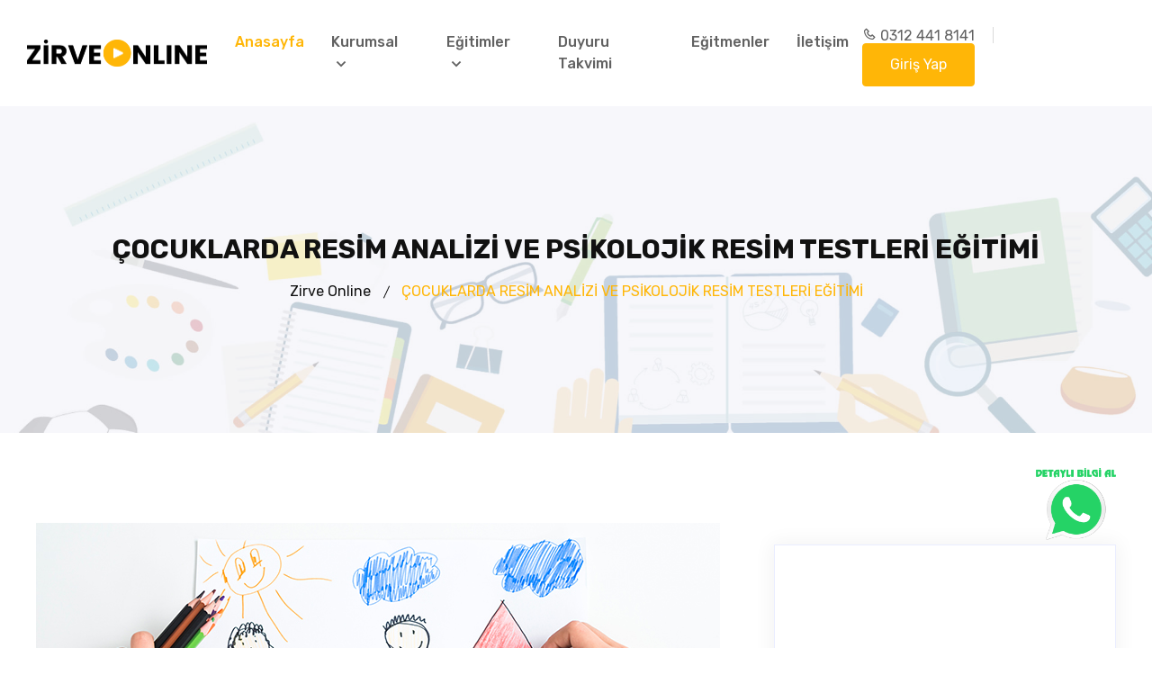

--- FILE ---
content_type: text/html; charset=UTF-8
request_url: https://www.zirveonline.com.tr/egitim/cocuklarda-resim-analizi-ve-psikolojik-resim-testleri
body_size: 5880
content:
<!doctype html>
	<html lang="tr">
	<head>
		<!-- Required meta tags -->
		<meta charset="utf-8">
		<meta name="viewport" content="width=device-width, initial-scale=1, shrink-to-fit=no">
		<base href="https://www.zirveonline.com.tr/">
		<!-- Bootstrap CSS --> 
		<link rel="stylesheet" href="assets/css/bootstrap.min.css">
		<!-- Owl Theme Default CSS --> 
		<link rel="stylesheet" href="assets/css/owl.theme.default.min.css">
		<!-- Owl Carousel CSS --> 
		<link rel="stylesheet" href="assets/css/owl.carousel.min.css">
		<!-- Owl Magnific CSS --> 
		<link rel="stylesheet" href="assets/css/magnific-popup.css">
		<!-- Animate CSS --> 
		<link rel="stylesheet" href="assets/css/animate.css">
		<!-- Boxicons CSS --> 
		<link rel="stylesheet" href="assets/css/boxicons.min.css"> 
		<!-- Flaticon CSS --> 
		<link rel="stylesheet" href="assets/css/flaticon.css">
		<!-- Meanmenu CSS -->
		<link rel="stylesheet" href="assets/css/meanmenu.css">
		<!-- Nice Select CSS -->
		<link rel="stylesheet" href="assets/css/nice-select.css">
		<!-- Odometer CSS-->
		<link rel="stylesheet" href="assets/css/odometer.css">
		<!-- Style CSS -->
		<link rel="stylesheet" href="assets/css/style.css">
		<!-- Responsive CSS -->
		<link rel="stylesheet" href="assets/css/responsive.css">

		<!-- Favicon -->
		<link rel="icon" type="image/png" href="resimler/favicon.png">
		<!-- Title -->
		<title>ÇOCUKLARDA RESİM ANALİZİ VE PSİKOLOJİK RESİM TESTLERİ EĞİTİMİ | Zirve Online | Online Eğitimin Tek Adresi</title>
		<meta name="description" content="Zirve Online, sertifikalı ve online eğitimleri ile hedeflerinize ulaşabilirsiniz. Türkiye'nin en kaliteli eğitim kurumu olan Zirve Online bünyesinde bulunan uzman kişiler tarafından verilen eğitimlere gözatabilirsiniz.">
		<meta name="keywords" content="zirve online, uzaktan eğitim, sertifikalı eğitimler, online eğitimler">



	</head>

	<body>
		<!-- Start Preloader Area -->
		<div class="loader-wrapper">
			<div class="loader">
				<div class="dot-wrap">
					<img src="resimler/favicon.png">
				</div>
			</div>
		</div>


		<div class="navbar-area">
			<!-- Menu For Mobile Device -->
			<div class="mobile-nav">
				<a href="anasayfa" class="logo">
					<img src="resimler/header-logo.png" alt="Zirve Online | Online Eğitimin Tek Adresi">
				</a>
			</div>

			<!-- Menu For Desktop Device -->
			<div class="main-nav">
				<div class="container-fluid">
					<nav class="navbar navbar-expand-md">
						<a class="navbar-brand" href="anasayfa">
							<img src="resimler/header-logo.png" alt="Zirve Online | Online Eğitimin Tek Adresi" style="max-width: 200px;">
						</a>

						<div class="collapse navbar-collapse mean-menu">
							<ul class="navbar-nav m-auto">
								<li class="nav-item">
									<a href="anasayfa" class="nav-link active">Anasayfa</a>
								</li>

								<li class="nav-item">
									<a href="#" class="nav-link">
										Kurumsal
										<i class="bx bx-chevron-down"></i>
									</a>

									<ul class="dropdown-menu">
										<li class="nav-item">
											<a href="biz-kimiz" class="nav-link">Biz Kimiz?</a>
										</li>
										<li class="nav-item">
											<a href="vizyon" class="nav-link">Vizyonumuz</a>
										</li>
										<li class="nav-item">
											<a href="misyon" class="nav-link">Misyonumuz</a>
										</li>
										
									</ul>
								</li>

								<li class="nav-item">
									<a href="tum-egitimler" class="nav-link">
										Eğitimler
										<i class="bx bx-chevron-down"></i>
									</a>

									<ul class="dropdown-menu">
																					<li class="nav-item">
												<a href="egitim/norolojik-temelli-dikkat-gelistirme-programi" class="nav-link">NÖROLOJİK TEMELLİ DİKKAT GELİŞTİRME PROGRAMI</a>
											</li>
																					<li class="nav-item">
												<a href="egitim/kabul-ve-kararlilik-terapisi-egitimi" class="nav-link">KABUL VE KARARLILIK TERAPİSİ EĞİTİMİ</a>
											</li>
																					<li class="nav-item">
												<a href="egitim/sinema-terapi-egitimi" class="nav-link">SİNEMATERAPİ EĞİTİMİ</a>
											</li>
																					<li class="nav-item">
												<a href="egitim/travma-ve-yas-terapi-danismanligi-egitimi" class="nav-link">TRAVMA VE YAS TERAPİ (DANIŞMANLIĞI) EĞİTİMİ</a>
											</li>
																					<li class="nav-item">
												<a href="egitim/kusaklar-arasi-travma-aktarimi-ve-partner-secimi-programi" class="nav-link">KUŞAKLAR ARASI TRAVMA AKTARIMI VE PARTNER SEÇİMİ PROGRAMI</a>
											</li>
																					<li class="nav-item">
												<a href="egitim/etkili-iletisim-becerileri-egitim-programi" class="nav-link">ETKİLİ İLETİŞİM BECERİLERİ EĞİTİM PROGRAMI</a>
											</li>
																					<li class="nav-item">
												<a href="egitim/stress-iletisim-ofke-yonetimi-egitimi" class="nav-link">ÖFKE KONTROLÜ VE STRESLE BAŞA ÇIKMA PROGRAMI</a>
											</li>
																					<li class="nav-item">
												<a href="egitim/cocuk-ve-ergenlerde-bdt-egitimi" class="nav-link">ÇOCUK VE ERGENLERDE BDT EĞİTİMİ</a>
											</li>
																				<li class="nav-item">
											<a href="tum-egitimler" class="nav-link">Tüm Eğitimler</a>
										</li>
									</ul>
								</li>
								<li class="nav-item">
									<a href="takvim" class="nav-link">Duyuru Takvimi</a>
								</li>

								<li class="nav-item">
									<a href="egitmenler" class="nav-link">Eğitmenler</a>
								</li>

								<li class="nav-item">
									<a href="iletisim" class="nav-link">İletişim</a>
								</li>
							</ul>

							<div class="others-option">
								<div class="option-item">
									<i class="bx bx-phone"></i> 0312 441 8141								</div>
								<div class="register">
									<a href="ogrenci" class="default-btn">
										Giriş Yap
									</a>
								</div>	
							</div>
						</div>
					</nav>
				</div>
			</div>

			<!-- Start Others Option For Responsive -->
			<div class="others-option-for-responsive">
				<div class="container">
					<div class="dot-menu">
													<a href="ogrenci" class="btn-sm btn-warning text-white">
								Giriş Yap
							</a>
											</div>
				</div>
			</div>
		</div>



<div class="page-title-area bg-3">
	<div class="container">
		<div class="page-title-content">
			<h2>ÇOCUKLARDA RESİM ANALİZİ VE PSİKOLOJİK RESİM TESTLERİ EĞİTİMİ</h2>
			<ul>
				<li>
					<a href="anasayfa">Zirve Online</a>
				</li>

				<li class="active">ÇOCUKLARDA RESİM ANALİZİ VE PSİKOLOJİK RESİM TESTLERİ EĞİTİMİ</li>
			</ul>
		</div>
	</div>
</div>





<section class="single-course-area ptb-100">
	<div class="container">
		<div class="row">
			<div class="col-lg-8">
				<div class="single-course-content">
					<img src="resimler/egitim/cocuklarda-resim-analizi-ve-psikolojik-resim-testleri.jpg" alt="ÇOCUKLARDA RESİM ANALİZİ VE PSİKOLOJİK RESİM TESTLERİ EĞİTİMİ">
				</div>


				<section class="achieve-area  pt-70 pb-70">
					<div class="">


						<div class="row">
<!--
							<div class="col-lg-4 col-sm-6">
								<div class="single-achieve">
									<div class="achieve-shape shape-2">
										<img src="assets/img/achieve-shape/achieve-shape-2.png" alt="Image">
										<div class="flaticon2">
											<img src="assets/img/achieve-shape/halicuniversitesi.png" class="">
										</div>
									</div>

									<h6>İstanbul Haliç Üniversitesi Onaylı Sertifika.</h6>
								</div>
							</div>

-->

							<div class="col-lg-4 col-sm-6">
								<div class="single-achieve">
									<div class="achieve-shape shape-3">
										<img src="assets/img/achieve-shape/achieve-shape-3.png" alt="Image">
										<i class="flaticon-certificate"></i>
									</div>

									<h6>E-Devlette Görüntülenebilen Sertifika.</h6>
								</div>
							</div>

							<div class="col-lg-4 col-sm-6">
								<div class="single-achieve">
									<div class="achieve-shape shape-1">
										<img src="assets/img/achieve-shape/achieve-shape-1.png" alt="Image">
										<div class="flaticon2">
											<img src="assets/img/achieve-shape/diploma.png" class="">
										</div>
									</div>

									<h6>Uluslararası Akreditasyona Sahiptir.</h6>
								</div>
							</div>
						</div>
					</div>
				</section>



				<div class="tab single-course-tab">
					<div class="tab_content">
						<div class="tabs_item">
							<h3>ÇOCUKLARDA RESİM ANALİZİ VE PSİKOLOJİK RESİM TESTLERİ EĞİTİMİ</h3>
							<p><h3>&Ccedil;ocuklarda Resim Analizi Ve Psikolojik Resim Testleri</h3>

<p>&nbsp;</p>

<h3><strong>RESİM ANALİZİ</strong>&nbsp;Eğitim İ&ccedil;eriği</h3>

<p><strong>Bu Eğitimi Kim Almalı</strong></p>

<p>&bull;&nbsp;&nbsp;&nbsp;&nbsp;&nbsp;&nbsp;&nbsp;&nbsp;&nbsp;&nbsp; Psikologlar,</p>

<p>&bull;&nbsp;&nbsp;&nbsp;&nbsp;&nbsp;&nbsp;&nbsp;&nbsp;&nbsp;&nbsp; Psikolojik Danışmanlar,</p>

<p>&bull;&nbsp;&nbsp;&nbsp;&nbsp;&nbsp;&nbsp;&nbsp;&nbsp;&nbsp;&nbsp; Sosyal Hizmet Uzmanları</p>

<p>&bull;&nbsp;&nbsp;&nbsp;&nbsp;&nbsp;&nbsp;&nbsp;&nbsp;&nbsp;&nbsp; Sosyoloji mezunları,</p>

<p>&bull;&nbsp;&nbsp;&nbsp;&nbsp;&nbsp;&nbsp;&nbsp;&nbsp;&nbsp;&nbsp; Rehber &Ouml;ğretmenler,</p>

<p>&bull;&nbsp;&nbsp;&nbsp;&nbsp;&nbsp;&nbsp;&nbsp;&nbsp;&nbsp;&nbsp; &Ccedil;ocuk Gelişim Uzmanları,</p>

<p>&bull;&nbsp;&nbsp;&nbsp;&nbsp;&nbsp;&nbsp;&nbsp;&nbsp;&nbsp;&nbsp; Okul &ouml;ncesi / Anaokulu &Ouml;ğretmenleri,</p>

<p>&bull;&nbsp;&nbsp;&nbsp;&nbsp;&nbsp;&nbsp;&nbsp;&nbsp;&nbsp;&nbsp; Resim &Ouml;ğretmenleri,</p>

<p>&bull;&nbsp;&nbsp;&nbsp;&nbsp;&nbsp;&nbsp;&nbsp;&nbsp;&nbsp;&nbsp; &Ouml;zel Eğitim Uzmanları,</p>

<p>&bull;&nbsp;&nbsp;&nbsp;&nbsp;&nbsp;&nbsp;&nbsp;&nbsp;&nbsp;&nbsp; Aile Danışmanları,</p>

<p>&bull;&nbsp;&nbsp;&nbsp;&nbsp;&nbsp;&nbsp;&nbsp;&nbsp;&nbsp;&nbsp; Sınıf &Ouml;ğretmenleri</p>

<p>&bull;&nbsp;&nbsp;&nbsp;&nbsp;&nbsp;&nbsp;&nbsp;&nbsp;&nbsp;&nbsp; &Ccedil;ocuk ve Ergen Psikiyatriler</p>

<p>&bull;&nbsp;&nbsp;&nbsp;&nbsp;&nbsp;&nbsp;&nbsp;&nbsp;&nbsp;&nbsp; Psikiyatri Hemşireleri</p>

<p>&bull;&nbsp;&nbsp;&nbsp;&nbsp;&nbsp;&nbsp;&nbsp;&nbsp;&nbsp;&nbsp; &Ouml;zel Eğitim uzmanı,</p>

<p><strong>İ&ccedil;erik</strong></p>

<p><strong>&Ccedil;ocuklar ile &ccedil;alışma sırasında resim tekniği ile &ccedil;ocuk hakkında bilgi almak olduk&ccedil;a yaygındır &ccedil;&uuml;nk&uuml; k&uuml;&ccedil;&uuml;k yaşlarda &ccedil;ocuklar duygularını s&ouml;zel olarak değil resim ile daha rahat ifade etmektedirler.&nbsp;</strong>Resim, &ccedil;ocuğun i&ccedil; d&uuml;nyasını dışarı yansıtan bir iletişim aracıdır.&nbsp;<strong>Resim, &ccedil;ocuğun dışarı yansıtamadığı duygularının dilidir.</strong>&nbsp;Resim, &ccedil;ocuğun kişilerarası iletişim, sorun &ccedil;&ouml;zme becerisini yansıtır. Resim &ccedil;ocuğu tanımamızı, neler hissettiğini, neler yaşadığını, duygularını d&uuml;ş&uuml;ncelerini, aileye ve sosyal &ccedil;evreye bakış a&ccedil;ısı hakkında konusunda bize olduk&ccedil;a &ouml;nemli ipu&ccedil;ları verir.</p>

<p>&Ccedil;ocuk Resimleri Analizi Ve Psikolojik Resim Testleri Eğitimin Amacı; &ccedil;ocuğun &ccedil;izmiş olduğu resim aracılığıyla &ccedil;ocuğu tanımak, anlamak ve duygu ve d&uuml;ş&uuml;nceleri hakkında bilgi sahibi olmaktır. &Ccedil;ocuk Resimleri Analizi Ve Psikolojik Resim Testleri Eğitimi ile &ccedil;ocuğun &ccedil;izmiş olduğu resimleri, projektif testler aracılıyla değerlendirme ve analiz edebilme beceriniz gelişecektir.</p>

<p><strong>&Ccedil;OCUKLARDA &Ccedil;İZİMLERİN GELİŞİM D&Ouml;NEMLERİ</strong></p>

<p>&nbsp;&nbsp;&nbsp; Karalama D&ouml;nemi (2 &ndash; 4 yaş)&nbsp;&nbsp;&nbsp;&nbsp;</p>

<p>&nbsp;&nbsp;&nbsp; Şema &Ouml;ncesi D&ouml;nem (4 &ndash; 7 yaş) )&nbsp;&nbsp;</p>

<p>&nbsp;&nbsp;&nbsp; Şematik D&ouml;nem (7 &ndash; 9 yaş) )&nbsp;&nbsp;&nbsp;&nbsp;&nbsp;</p>

<p>&nbsp;&nbsp;&nbsp; Ger&ccedil;ek&ccedil;ilik D&ouml;nemi (9 &ndash; 12 yaş) )&nbsp;</p>

<p>&nbsp;&nbsp;&nbsp; G&ouml;r&uuml;n&uuml;rde Doğalcılık D&ouml;nemi (12 &ndash; 14 yaş)&nbsp;</p>

<p><strong>En yaygın olarak kullanılan değerlendirme testleri</strong>&nbsp; &nbsp;</p>

<p><strong>Bir İnsan &Ccedil;iz Testi&nbsp;&nbsp;&nbsp;</strong></p>

<p>&nbsp;&nbsp; Bir insan &ccedil;iz testinde sorular &ouml;rneği&nbsp;&nbsp;</p>

<p>&nbsp;&nbsp; Bir insan &ccedil;iz testini yorumlarken dikkat edilmesi gereken ilkeler&nbsp;</p>

<p><strong>&Ccedil;izgilerin &Ouml;zellikleri&nbsp;</strong></p>

<p>&nbsp;&nbsp;&nbsp; Silik, kesik &ccedil;izme</p>

<p>&nbsp;&nbsp;&nbsp;&nbsp;Bastırılarak &ccedil;izilen kalın &ccedil;izgiler</p>

<p>&nbsp; &nbsp; Resmin B&uuml;y&uuml;kl&uuml;ğ&uuml;&nbsp;&nbsp;</p>

<p><strong>İnsan Resimlerindeki Ayrıntıların Yorumlanması&nbsp;&nbsp;</strong></p>

<p>&nbsp;&nbsp; Baş&nbsp;&nbsp;&nbsp;&nbsp;</p>

<p>&nbsp;&nbsp; G&ouml;z&nbsp;&nbsp;&nbsp;&nbsp;&nbsp;</p>

<p>&nbsp;&nbsp; Ağız&nbsp;&nbsp;&nbsp;&nbsp;&nbsp;</p>

<p>&nbsp; Burun&nbsp;&nbsp;&nbsp;&nbsp;</p>

<p>&nbsp; Kulak&nbsp;&nbsp;&nbsp;&nbsp;&nbsp;</p>

<p>&nbsp;Boyun&nbsp;&nbsp;</p>

<p>&nbsp;Kollar ve Eller&nbsp;&nbsp;&nbsp;&nbsp;</p>

<p>&nbsp;Ayaklar&nbsp;&nbsp;&nbsp;&nbsp;&nbsp;&nbsp;</p>

<p><strong>Eksik Bırakılan veya K&uuml;&ccedil;&uuml;k &Ccedil;izilen V&uuml;cut Par&ccedil;alarının Anlamı</strong></p>

<p>&nbsp;Eller, Kollar, Bacaklar ve Ayaklar&nbsp;&nbsp;</p>

<p>Kulak, Burun ve Ağız&nbsp;&nbsp;&nbsp;&nbsp;</p>

<p><strong>Abartılı &Ccedil;izilen V&uuml;cut Par&ccedil;alarının Anlamı&nbsp;&nbsp;</strong></p>

<p>Baş&nbsp;&nbsp;&nbsp;&nbsp;&nbsp;</p>

<p>Ağız&nbsp;&nbsp;&nbsp;</p>

<p>G&ouml;zler&nbsp;&nbsp;&nbsp;&nbsp;&nbsp;</p>

<p>Kulaklar&nbsp;&nbsp;&nbsp;&nbsp;&nbsp;</p>

<p>Burun&nbsp;&nbsp;</p>

<p>Eller&nbsp;&nbsp;</p>

<p>Ayaklar&nbsp;&nbsp;&nbsp;</p>

<p>Cinsel Organlar&nbsp;&nbsp;</p>

<p>Dişler&nbsp;&nbsp;&nbsp;&nbsp;&nbsp;&nbsp;</p>

<p>Kollar&nbsp;&nbsp;&nbsp;&nbsp;</p>

<p><strong>Bir İnsan &Ccedil;iz Testi İ&ccedil;in &Ouml;rnek Resim&nbsp;&nbsp;&nbsp;</strong></p>

<p><strong>AİLE RESMİ TESTİ&nbsp;&nbsp;&nbsp;&nbsp;&nbsp;&nbsp;</strong></p>

<p>Uygulama&nbsp;&nbsp;&nbsp;&nbsp;&nbsp;&nbsp;&nbsp;</p>

<p>Yorumlama&nbsp;&nbsp;&nbsp;</p>

<p><strong>Aile Resminde &Ccedil;izilen Kişilerin Yeri ve Sırası&nbsp;&nbsp;</strong></p>

<p><strong>Aile Resminde &Ccedil;izilen Kişilerin Boy Oranları&nbsp;&nbsp;&nbsp;</strong></p>

<p><strong>Aile Resim Testi &Ouml;rneği&nbsp;&nbsp;&nbsp;&nbsp;&nbsp;</strong></p>

<p>&Ccedil;izilen resimle ilgili uzmanın soruları ve &ccedil;ocuğun verdiği yanıtlar&nbsp;&nbsp;&nbsp;&nbsp;&nbsp;&nbsp;&nbsp;&nbsp;&nbsp;&nbsp;&nbsp;&nbsp;&nbsp;&nbsp;</p>

<p>Resim Seviyesi&nbsp;&nbsp;</p>

<p>Resimin i&ccedil;eriği&nbsp;&nbsp;&nbsp;&nbsp;</p>

<p>Sonu&ccedil; ve Yorum&nbsp;&nbsp;&nbsp;</p>

<p><strong>EV-AĞA&Ccedil;-İNSAN TESTİ&nbsp;&nbsp;&nbsp;</strong></p>

<p>Y&ouml;nerge&nbsp;&nbsp;&nbsp;</p>

<p>Ev resmi hakkında sorulacak sorular şunlardır&nbsp; &nbsp;</p>

<p>Ağa&ccedil; resmi hakkında sorulacak sorular şunlardır&nbsp; &nbsp;</p>

<p>İnsan resmi hakkında sorulacak sorular şunlardır&nbsp; &nbsp;</p>

<p>Değerlendirme&nbsp;&nbsp;&nbsp;&nbsp;&nbsp;&nbsp;&nbsp; &nbsp;</p>

<p>Resimdeki Detay ve Ayrıntılar&nbsp;&nbsp; &nbsp;</p>

<p>Par&ccedil;aların, ayrıntıların b&uuml;t&uuml;nl&uuml;ğ&uuml; ya da d&uuml;zensizliği&nbsp; &nbsp;</p>

<p>Renk kullanımı &nbsp;&nbsp;&nbsp;</p>

<p>Resminin Yer (Zemin) Detayları&nbsp;&nbsp;&nbsp; &nbsp;</p>

<p><strong>EV RESMİ&nbsp;&nbsp;</strong></p>

<p>Yuvarlak Ev&nbsp;&nbsp; &nbsp;</p>

<p>Kare Ev&nbsp;&nbsp; &nbsp;</p>

<p>&Ccedil;atı&nbsp;&nbsp;&nbsp; &nbsp;</p>

<p>Baca Resmi&nbsp;&nbsp; &nbsp;</p>

<p>Duvarlar&nbsp;&nbsp;&nbsp; &nbsp;</p>

<p>Pencereler&nbsp;&nbsp;&nbsp; &nbsp;</p>

<p>Banyo&nbsp;&nbsp; &nbsp;</p>

<p>Mutfak&nbsp;&nbsp; &nbsp;</p>

<p>Kapı Resmi&nbsp;&nbsp;&nbsp; &nbsp;</p>

<p>Aga&ccedil; Resmi&nbsp;<strong>&nbsp;&nbsp;</strong></p>

<p><strong>ZİHİNSEL YETERSİZLİĞİ OLAN &Ccedil;OCUKLARIN RESİMLERİ&nbsp;&nbsp;&nbsp;</strong></p>

<p><strong>&Uuml;ST&Uuml;N YETENEKLİ &Ccedil;OCUKLARIN RESİMLERİ&nbsp;&nbsp;&nbsp;</strong></p>

<p><strong>Kazanımlar:</strong></p>

<p>BU EĞİTİM KATILIMCILARA NE SAĞLAR?</p>

<p>Resim Analizi Ve Psikolojik Resim Testleri Sertifika Eğitimi, Goodenough Adam Testi, Ev-Aga&ccedil;-İnsan Testi, Bir İnsan &Ccedil;iz Testi, Bir Aile &Ccedil;iz Testi, Kinetik Aile &Ccedil;izimi Testi gibi testlerden oluşur. &Ccedil;ocuğun i&ccedil; d&uuml;nyasını yansıtır. Bu eğitimi alan kişiler &ccedil;ocuklarla daha kolay bir şekilde iletişim kurarak onların duygu ve d&uuml;ş&uuml;ncelerini daha kolay bir şekilde anlar. Eğitime katılarak eğitimin sağladığı kazanımlar aşağıda sunulmuştur:</p>

<p>Anaokulları kreşlerde</p>

<p>Psikolojik danışmanlık merkezlerinde</p>

<p>Aile danışma merkezlerinde</p>

<p>&Ouml;zel eğitim merkezlerinde</p>

<p>Hastane gibi kurumlarda bu eğitim ve sertifikayı kullanarak resimler aracılıyla &ccedil;ocuğu tanımaya, anlamaya, yorumlama bilgi ve beceriye sahip olur.</p>

<p>&nbsp;</p>
</p>
						</div>

					</div>
				</div>
			</div>

			<div class="col-lg-4">
<!--
				<div class="sidebar-widget popular-post">
					<h3 class="widget-title">Haliç Üniversitesi Sertifika Örneği</h3>

					<div class="post-wrap">
						<img src="resimler/halicuniversitesi-sertifika-ornegi.jpg" alt="Zirveonline Eğitim Kurumları Haliç Üniversitesi Sertifika Örneği">
					</div>
				</div>

				<div class="sidebar-widget popular-post">
					<h3 class="widget-title">Kurum Sertifika Örneği</h3>

					<div class="post-wrap">
						<img src="resimler/sertifika-ornegi.jpg" alt="Zirveonline Eğitim Kurumları Sertifika Örneği">
					</div>
				</div>
-->

				<br>


				<div class="account-wrap">
				
					<img src="resimler/egitmen/zirve-online.jpg" alt="">
					<a href="ogrenci/basvuru-yap" class="default-btn">Hemen Başvur</a>
				</div>

				<br>
				

				<div class="sidebar-widget popular-post">
					<h3 class="widget-title">Diğer Eğitimler</h3>

					<div class="post-wrap">
						
							<div class="item">
								<a href="egitim/nlp-master-egitimi" class="thumb">
									<img src="resimler/egitim/nlp-master-egitimi.jpg">
								</a>

								<div class="info">
									<h4 class="title">
										<a href="egitim/nlp-master-egitimi">NLP MASTER EĞİTİMİ</a>

										<span class="date"><a href="egitim/nlp-master-egitimi">İncele</a></span>
									</h4>
								</div>
							</div>
						
							<div class="item">
								<a href="egitim/isaret-dili-temel-egitim-1-kur" class="thumb">
									<img src="resimler/egitim/isaret-dili-temel-egitim-1-kur.jpg">
								</a>

								<div class="info">
									<h4 class="title">
										<a href="egitim/isaret-dili-temel-egitim-1-kur">İşaret Dili Temel Eğitim (1.KUR)</a>

										<span class="date"><a href="egitim/isaret-dili-temel-egitim-1-kur">İncele</a></span>
									</h4>
								</div>
							</div>
						
							<div class="item">
								<a href="egitim/meditasyon-ogren" class="thumb">
									<img src="resimler/egitim/meditasyon-ogren.jpg">
								</a>

								<div class="info">
									<h4 class="title">
										<a href="egitim/meditasyon-ogren">MEDİTASYON ÖĞREN</a>

										<span class="date"><a href="egitim/meditasyon-ogren">İncele</a></span>
									</h4>
								</div>
							</div>
						
							<div class="item">
								<a href="egitim/hamile-yogasi-egitimi" class="thumb">
									<img src="resimler/egitim/hamile-yogasi-egitimi.jpg">
								</a>

								<div class="info">
									<h4 class="title">
										<a href="egitim/hamile-yogasi-egitimi">HAMİLE YOGASI VE HAMİLE MASAJI EĞİTİCİ EĞİTİMİ</a>

										<span class="date"><a href="egitim/hamile-yogasi-egitimi">İncele</a></span>
									</h4>
								</div>
							</div>
						
							<div class="item">
								<a href="egitim/temel-yoga-egitimi" class="thumb">
									<img src="resimler/egitim/temel-yoga-egitimi.jpg">
								</a>

								<div class="info">
									<h4 class="title">
										<a href="egitim/temel-yoga-egitimi">TEMEL YOGA EĞİTİMİ</a>

										<span class="date"><a href="egitim/temel-yoga-egitimi">İncele</a></span>
									</h4>
								</div>
							</div>
						
							<div class="item">
								<a href="egitim/bebek-masaji-egitimi-baby-spa" class="thumb">
									<img src="resimler/egitim/bebek-masaji-egitimi-baby-spa.jpg">
								</a>

								<div class="info">
									<h4 class="title">
										<a href="egitim/bebek-masaji-egitimi-baby-spa">BEBEK SPA VE BEBEK MASAJI EĞİTİMİ</a>

										<span class="date"><a href="egitim/bebek-masaji-egitimi-baby-spa">İncele</a></span>
									</h4>
								</div>
							</div>
						
							<div class="item">
								<a href="egitim/nlp-practitioner-egitimi" class="thumb">
									<img src="resimler/egitim/nlp-practitioner-egitimi.jpg">
								</a>

								<div class="info">
									<h4 class="title">
										<a href="egitim/nlp-practitioner-egitimi">NLP PRACTITIONER EĞİTİMİ</a>

										<span class="date"><a href="egitim/nlp-practitioner-egitimi">İncele</a></span>
									</h4>
								</div>
							</div>
						
							<div class="item">
								<a href="egitim/zihinsel-detoks-programi" class="thumb">
									<img src="resimler/egitim/zihinsel-detoks-programi.jpg">
								</a>

								<div class="info">
									<h4 class="title">
										<a href="egitim/zihinsel-detoks-programi">ZİHİNSEL DETOKS PROGRAMI</a>

										<span class="date"><a href="egitim/zihinsel-detoks-programi">İncele</a></span>
									</h4>
								</div>
							</div>
											</div>
				</div>

			</div>
		</div>
	</div>
</section>







<!-- End Partner Area -->
<div class="whatsapp hidden-sm" id="scroll-to-top2">
	<a href="https://wa.me/+905323994783" target="_blank"><img src="resimler/whatsapp.png"></a>
</div>

<div class="whatsapp hidden-sm" id="scroll-to-top2">
	<a class="" href="https://api.whatsapp.com/send?phone=905323994783&text=Merhaba%20Bilgi%20almak%20%C4%B0stiyorum&source=&data=">
		<img src="resimler/whatsapp.png">
	</a>
</div>
<!-- Start Footer Top Area -->
<footer class="footer-top-area pt-100 pb-70">
	<div class="container">
		<div class="row">

			<div class="col-lg-3 col-sm-6">
				<div class="footer-widget">
					<h3>Zirve Online</h3>

					<ul class="link">
						<li>
							<a href="anasayfa">Anasayfa</a>
						</li>
						<li>
							<a href="biz-kimiz">Biz Kimiz</a>
						</li>
						<li>
							<a href="tum-egitimler">Eğitimler</a>
						</li>
						
						<li>
							<a href="egitmenler">Eğitmenler</a>
						</li>
					</ul>
				</div>
			</div>


			<div class="col-lg-3 col-sm-6">
				<div class="footer-widget">
					<h3 style="visibility: hidden;">Zirve Online</h3>

					<ul class="link">
						<li>
							<a href="iletisim">İletişim</a>
						</li>
						<li>
							<a href="ogrenci/giris-yap">Öğrenci Girişi</a>
						</li>
						<li>
							<a href="ogrenci/basvuru-yap">Hemen Başvur</a>
						</li>
						<li>
							<a href="satis-sozlesmesi">Satış Sözleşmesi</a>
						</li>
						<li>
							<a href="gizlilik-politikasi">Gizlilik Politikası</a>
						</li>
						<li>
							<a href="iade-sartlari">İade Şartları</a>
						</li>
					</ul>
				</div>
			</div>

			<!--<div class="col-lg-3 col-sm-6">
				<div class="footer-widget">
					<h3>Popüler Eğitimler</h3>

					<ul class="link">
												</ul>
					</div>
				</div>-->


				<div class="col-lg-3 col-sm-6">
					<div class="footer-widget">
						<h3>İletişim</h3>

						<ul class="address">
							<!--<li class="location">
								<i class="bx bxs-location-plus"></i>
								Aziziye Mah. Hoşdere Cad. Ayalp Apt. No: 127/6 Çankaya / Ankara							</li>-->

							<li>
								<i class="bx bxs-envelope"></i>
								<a href="mailto:info@zirveonline.com.tr">info@zirveonline.com.tr</a>
							</li>

							<li>
								<i class="bx bxs-phone-call"></i>
								<a href="tel:0312 441 8141">0312 441 8141</a>
								<a href="tel:0532 399 47 83">0532 399 47 83</a>
							</li>
						</ul>
					</div>
				</div>
			</div>
		</div>
	</footer>
	<!-- End Footer Top Area -->

	<!-- Start Footer Bottom Area -->
	<footer class="footer-bottom-area">
		<div class="container">
			<div class="copyright-wrap">
				<div class="row">
					<div class="col-md-6">
						<a href="https://www.uzaktanegitimportali.com/" target="_blanl"><img src="uep.png"></a>
						<a href="https://ozelegitimrehberi.com/" title="Özel Eğitim Rehberi - Online Eğitimler"></a>
					</div>
					<div class="col-md-6">
						<img src="logo-visa.png">
					</div>
				</div>
			</div>
		</div>
	</footer>
	<!-- End Footer Bottom Area -->

	<!-- Start Go Top Area -->
	<div class="go-top">
		<i class='bx bx-chevrons-up'></i>
		<i class='bx bx-chevrons-up'></i>
	</div>
	<!-- End Go Top Area -->


	<!-- Jquery-3.5.1.Slim.Min.JS -->
	<script src="assets/js/jquery-3.5.1.slim.min.js"></script>
	<!-- Popper JS -->
	<script src="assets/js/popper.min.js"></script>
	<!-- Bootstrap JS -->
	<script src="assets/js/bootstrap.min.js"></script>
	<!-- Meanmenu JS -->
	<script src="assets/js/jquery.meanmenu.js"></script>
	<!-- Wow JS -->
	<script src="assets/js/wow.min.js"></script>
	<!-- Owl Carousel JS -->
	<script src="assets/js/owl.carousel.js"></script>
	<!-- Owl Magnific JS -->
	<script src="assets/js/jquery.magnific-popup.min.js"></script>
	<!-- Nice Select JS -->
	<script src="assets/js/jquery.nice-select.min.js"></script>
	<!-- Parallax JS --> 
	<script src="assets/js/parallax.min.js"></script>
	<!-- Appear JS --> 
	<script src="assets/js/jquery.appear.js"></script>
	<!-- Odometer JS --> 
	<script src="assets/js/odometer.min.js"></script>
	<!-- Form Validator JS -->
	<script src="assets/js/form-validator.min.js"></script>
	<!-- Contact JS -->
	<script src="assets/js/contact-form-script.js"></script>
	<!-- Ajaxchimp JS -->
	<script src="assets/js/jquery.ajaxchimp.min.js"></script>
	<!-- Custom JS -->
	<script src="assets/js/custom.js"></script>
</body>
</html>

--- FILE ---
content_type: text/css
request_url: https://www.zirveonline.com.tr/assets/css/flaticon.css
body_size: 567
content:
	/*
  	Flaticon icon font: Flaticon
  	Creation date: 22/07/2020 20:57
  	*/

@font-face {
  font-family: "Flaticon";
  src: url("../fonts/Flaticon.eot");
  src: url("../fonts/Flaticond41d.eot?#iefix") format("embedded-opentype"),
       url("../fonts/Flaticon.woff2") format("woff2"),
       url("../fonts/Flaticon.woff") format("woff"),
       url("../fonts/Flaticon.ttf") format("truetype"),
       url("../fonts/Flaticon.html#Flaticon") format("svg");
  font-weight: normal;
  font-style: normal;
}

@media screen and (-webkit-min-device-pixel-ratio:0) {
    @font-face {
        font-family: "Flaticon";
        src: url("../fonts/Flaticon.html#Flaticon") format("svg");
    }
}

[class^="flaticon-"]:before, [class*=" flaticon-"]:before,
[class^="flaticon-"]:after, [class*=" flaticon-"]:after {   
    font-family: Flaticon;
    font-style: normal;
}

.flaticon-consulting:before { content: "\f100"; }
.flaticon-investment:before { content: "\f101"; }
.flaticon-quotation:before { content: "\f102"; }
.flaticon-group:before { content: "\f103"; }
.flaticon-certificate:before { content: "\f104"; }
.flaticon-career:before { content: "\f105"; }
.flaticon-shopping-cart:before { content: "\f106"; }
.flaticon-route:before { content: "\f107"; }
.flaticon-online-education:before { content: "\f108"; }
.flaticon-meeting:before { content: "\f109"; }
.flaticon-online-class:before { content: "\f10a"; }
.flaticon-expert:before { content: "\f10b"; }
.flaticon-certificate-1:before { content: "\f10c"; }
.flaticon-instructor:before { content: "\f10d"; }
.flaticon-instructor-1:before { content: "\f10e"; }
.flaticon-online:before { content: "\f10f"; }
.flaticon-skills:before { content: "\f110"; }
.flaticon-play-button:before { content: "\f111"; }
.flaticon-loupe:before { content: "\f112"; }
.flaticon-magnifying-glass:before { content: "\f113"; }
.flaticon-loupe-1:before { content: "\f114"; }
.flaticon-cancel:before { content: "\f115"; }
.flaticon-balance:before { content: "\f116"; }
.flaticon-pin:before { content: "\f117"; }
.flaticon-call:before { content: "\f118"; }
.flaticon-email:before { content: "\f119"; }
.flaticon-left-arrow:before { content: "\f11a"; }
.flaticon-right-arrow:before { content: "\f11b"; }

--- FILE ---
content_type: text/css
request_url: https://www.zirveonline.com.tr/assets/css/style.css
body_size: 15367
content:
/*

This files table contents are outlined below>>>>>

******************************************* 
** - DEFAULT AREA STYLE - **

** - Default Btn Area Style
** - Read More Area Style
** - Section Title Area Style

** - HOME PAGE STYLE - **

** - Modal Newsletter Area Style
** - Nav Area Style
** - Banner Area Style
** - Partner Area Style
** - Achieve Area Style
** - Education Area Style
** - Course Area Style
** - Counter Area Style
** - Enroll Area Style
** - Teachers Area Style
** - Event Area Style
** - Video Area Style
** - Feedback Area Style
** - Discover Area Style
** - News Area Style
** - Subscribe Area Style
** - Footer Top Area Style
** - Footer Bottom Area Style

** - OTHER STYLE AREA - **

** - Preloader Area Style
** - Go Top Style
** - Video wave Style
** - Section Title Area Style
** - Nice select Area

*******************************************
/*

/*
Default Style
============================*/
@import url("https://fonts.googleapis.com/css2?family=Rubik:ital,wght@0,300;0,400;0,500;0,700;0,900;1,300;1,400;1,500;1,700;1,900&amp;display=swap");
:root {
  --font-family: 'Rubik', sans-serif;
  --main-color: #ffb607;
  --body-color: #616161;
  --heading-color: #111111;
  --white-color: #ffffff;
  --black-color: #000000;
  --font-size: 16px;
  --transition: all ease .5s;
  --border-radius: 4px;
  --box-shadow: 0 0 20px 3px rgba(0, 0, 0, 0.05);
}

body {
  font-size: var(--font-size);
  font-family: var(--font-family);
  color: var(--body-color);
}

a {
  display: inline-block;
  -webkit-transition: var(--transition);
  transition: var(--transition);
  text-decoration: none;
  color: var(--body-color);
}

a:hover {
  text-decoration: none;
  color: var(--main-color);
}

a:focus {
  text-decoration: none;
}

button {
  outline: 0 !important;
  -webkit-box-shadow: none;
  box-shadow: none;
  border: none;
}

button:focus {
  -webkit-box-shadow: none;
  box-shadow: none;
}

.h1, .h2, .h3, .h4, .h5, .h6, h1, h2, h3, h4, h5, h6 {
  color: var(--heading-color);
  font-weight: 500;
  line-height: 1.3;
}

h3 {
  font-size: 20px;
  line-height: 1.6;
}

.d-table {
  width: 100%;
  height: 100%;
}

.d-table-cell {
  vertical-align: middle;
}

p {
  font-size: var(--font-size);
  margin-bottom: 15px;
  line-height: 1.8;
}

p:last-child {
  margin-bottom: 0;
}

img {
  max-width: 100%;
  height: auto;
}

ul {
  list-style: none;
  padding: 0;
  margin: 0;
}

.form-control {
  height: 50px;
  color: var(--main-color);
  border: 1px solid #ececed;
  background-color: #f5f6fa;
  border-radius: 0;
  font-size: 16px;
  padding: 10px 20px;
  width: 100%;
}

.form-control::-webkit-input-placeholder {
  color: #676a6a;
}

.form-control:-ms-input-placeholder {
  color: #676a6a;
}

.form-control::-ms-input-placeholder {
  color: #676a6a;
}

.form-control::placeholder {
  color: #676a6a;
}

.form-control:focus {
  color: var(--black-color);
  background-color: transparent;
  -webkit-box-shadow: unset;
  box-shadow: unset;
  outline: 0;
  border: 1px solid var(--main-color);
}

.form-control:hover:focus, .form-control:focus {
  -webkit-box-shadow: unset;
  box-shadow: unset;
}

textarea.form-control {
  height: auto;
}

.ptb-100 {
  padding-top: 100px;
  padding-bottom: 100px;
}

.ptb-70 {
  padding-top: 70px;
  padding-bottom: 70px;
}

.pt-100 {
  padding-top: 100px;
}

.pb-100 {
  padding-bottom: 100px;
}

.pt-70 {
  padding-top: 70px;
}

.pb-70 {
  padding-bottom: 70px;
}

.mt-30 {
  margin-top: 30px;
}

.mb-30 {
  margin-bottom: 30px;
}

/*
Bg-color Style*/
.ebeef5-bg-color {
  background-color: #ebeef5;
}

.f5f6fa-bg-color {
  background-color: #f5f6fa;
}

/*
Default Btn Area Style*/
.default-btn {
  font-size: 16px;
  color: var(--white-color);
  padding: 15px 40px;
  line-height: 1;
  -webkit-transition: var(--transition);
  transition: var(--transition);
  text-align: center;
  background-color: var(--main-color);
  border-radius: var(--border-radius);
  border: 1px solid var(--main-color);
  margin-bottom: -4px;
  text-transform: capitalize;
}

.default-btn:hover {
  color: var(--main-color);
  border-color: var(--main-color) !important;
  background-color: transparent;
}

/*
Section Title Area Style*/
.section-title {
  max-width: 750px;
  margin: -6px auto 50px;
  text-align: center;
}

.section-title span {
  font-size: 16px;
  display: block;
  margin-bottom: 5px;
  color: var(--main-color);
}

.section-title h2 {
  font-size: 36px;
  margin-bottom: 15px;
  position: relative;
}

.section-title h2:last-child {
  margin-bottom: 0;
}

.section-title.white-title span {
  color: var(--main-color);
}

.section-title.white-title h2 {
  color: var(--white-color);
}

/*===== DEFAULT STYLE END ======*/
/*====================================================
HOME PAGE ONE STYLE
======================================================*/
/*
Modal Newsletter Area Style
======================================================*/
.modal-newsletter-area .modal-dialog {
  position: absolute;
  top: 0;
  left: 0;
  right: 0;
  width: 100%;
  height: 100%;
  -webkit-box-pack: center;
  -ms-flex-pack: center;
  justify-content: center;
  -webkit-box-align: center;
  -ms-flex-align: center;
  align-items: center;
  display: -webkit-box;
  display: -ms-flexbox;
  display: flex;
  max-width: 700px;
  border-radius: 0;
  margin: auto !important;
}

.modal-newsletter-area .modal {
  background-color: rgba(0, 0, 0, 0.7);
}

.modal-newsletter-area .modal-body {
  padding: 0 15px;
}

.modal-newsletter-area .modal-content {
  border-radius: 0;
}

.modal-newsletter-area .modal-content .close {
  position: absolute;
  top: 5px;
  right: 5px;
  z-index: 1;
}

.modal-newsletter-area .modal-newsletter-wrap {
  padding: 30px;
  text-align: center;
}

.modal-newsletter-area .modal-newsletter-wrap h3 {
  font-size: 30px;
  margin-bottom: 15px;
  margin-top: -8px;
  line-height: normal;
}

.modal-newsletter-area .modal-newsletter-wrap p {
  margin-bottom: 30px;
}

.modal-newsletter-area .modal-newsletter-wrap .newsletter-form {
  position: relative;
}

.modal-newsletter-area .modal-newsletter-wrap .newsletter-form .form-control {
  background-color: var(--white-color);
  font-size: 14px;
}

.modal-newsletter-area .modal-newsletter-wrap .newsletter-form .default-btn {
  position: absolute;
  top: 0;
  right: 0;
  background-color: var(--main-color);
  color: var(--white-color);
  height: 50px;
  padding: 10px 20px;
  border: none;
}

.modal-newsletter-area .modal-newsletter-wrap .newsletter-form .agree-label {
  text-align: left;
  margin-top: 30px;
}

.modal-newsletter-area .modal-newsletter-wrap .newsletter-form .agree-label #chb1 {
  margin-right: 5px;
}

.modal-newsletter-area .modal-newsletter-wrap .newsletter-form .agree-label label {
  margin-bottom: 0;
  font-size: 14px;
}

.modal-newsletter-area .modal-newsletter-wrap .newsletter-form #validator-newsletter {
  text-align: left;
  color: #ff0000;
  margin-top: 10px;
}

.modal-newsletter-area .newsletter-img {
  background-image: url(../img/newsletter-img.jpg);
  background-position: center center;
  background-repeat: no-repeat;
  background-size: cover;
  height: 100%;
}

.modal-newsletter-area .newsletter-img img {
  display: none;
}

.modal-newsletter-area #validator-newsletter-2 {
  color: red;
  margin-top: 10px;
  font-size: 14px;
  text-align: left;
}

/*
Nav Area Style
======================================================*/
.navbar-area.navbar-area-two {
  position: absolute;
  top: 0;
  right: 0;
  left: 0;
  width: 100%;
  z-index: 1;
}

.navbar-area .main-nav {
  background-color: var(--white-color);
  -webkit-box-shadow: var(--box-shadow);
  box-shadow: var(--box-shadow);
  padding-top: 20px;
  padding-bottom: 20px;
}

.navbar-area .main-nav .container-fluid {
  max-width: 1470px;
  padding-left: 30px;
  padding-right: 30px;
}

.navbar-area .main-nav .navbar {
  padding: 0;
}

.navbar-area .main-nav .navbar .navbar-brand {
  font-size: 0;
}

.navbar-area .main-nav nav .navbar-nav .nav-item {
  position: relative;
  padding: 15px 0;
}

.navbar-area .main-nav nav .navbar-nav .nav-item a {
  font-size: 16px;
  color: var(--body-color);
  text-transform: capitalize;
  -webkit-transition: var(--transition);
  transition: var(--transition);
  font-weight: 500;
  margin-left: 15px;
  margin-right: 15px;
  padding: 0;
}

.navbar-area .main-nav nav .navbar-nav .nav-item a i {
  font-size: 22px;
  line-height: 0;
  position: relative;
  top: 4px;
}

.navbar-area .main-nav nav .navbar-nav .nav-item a:hover {
  color: var(--main-color);
}

.navbar-area .main-nav nav .navbar-nav .nav-item a.active {
  color: var(--main-color);
}

.navbar-area .main-nav nav .navbar-nav .nav-item .dropdown-menu {
  position: absolute;
  top: 120px;
  left: 0;
  padding: 0;
  opacity: 0;
  width: 250px;
  visibility: hidden;
  z-index: 99;
  display: block;
  padding: 0;
  background-color: var(--white-color);
  border: none;
  border-radius: 0;
  -webkit-transition: all 0.2s ease-in-out;
  transition: all 0.2s ease-in-out;
  border-top: 2px solid var(--main-color);
  -webkit-box-shadow: var(--box-shadow);
  box-shadow: var(--box-shadow);
}

.navbar-area .main-nav nav .navbar-nav .nav-item .dropdown-menu li {
  position: relative;
  padding: 0;
}

.navbar-area .main-nav nav .navbar-nav .nav-item .dropdown-menu li a {
  font-size: 15px;
  color: var(--body-color);
  position: relative;
  padding: 10px 15px;
  border-bottom: 1px dashed #eeeeee;
  margin-left: 0;
  margin-right: 0;
  text-transform: capitalize;
  display: block;
  font-weight: 500;
}

.navbar-area .main-nav nav .navbar-nav .nav-item .dropdown-menu li a i {
  float: right;
  top: 12px;
  -webkit-transition: var(--transition);
  transition: var(--transition);
  font-size: 20px;
}

.navbar-area .main-nav nav .navbar-nav .nav-item .dropdown-menu li a:hover {
  color: var(--main-color);
}

.navbar-area .main-nav nav .navbar-nav .nav-item .dropdown-menu li a.active {
  color: var(--main-color);
}

.navbar-area .main-nav nav .navbar-nav .nav-item .dropdown-menu li .dropdown-menu {
  left: 100%;
  top: 0;
}

.navbar-area .main-nav nav .navbar-nav .nav-item .dropdown-menu li:last-child a {
  border-bottom: none;
}

.navbar-area .main-nav nav .navbar-nav .nav-item .dropdown-menu li:hover .dropdown-menu {
  top: -2px !important;
}

.navbar-area .main-nav nav .navbar-nav .nav-item .dropdown-menu li .dropdown-menu {
  position: absolute;
  left: -100%;
  top: 0;
  opacity: 0 !important;
  visibility: hidden !important;
}

.navbar-area .main-nav nav .navbar-nav .nav-item .dropdown-menu li .dropdown-menu li .dropdown-menu {
  position: absolute;
  right: -100%;
  top: 0;
  opacity: 0 !important;
  visibility: hidden !important;
}

.navbar-area .main-nav nav .navbar-nav .nav-item .dropdown-menu li .dropdown-menu li a {
  color: var(--body-color);
  text-transform: capitalize;
  font-size: 14px;
  font-weight: 500;
}

.navbar-area .main-nav nav .navbar-nav .nav-item .dropdown-menu li .dropdown-menu li a:hover {
  color: var(--main-color);
}

.navbar-area .main-nav nav .navbar-nav .nav-item .dropdown-menu li .dropdown-menu li a:focus {
  color: var(--main-color);
}

.navbar-area .main-nav nav .navbar-nav .nav-item .dropdown-menu li .dropdown-menu li a.active {
  color: var(--main-color);
}

.navbar-area .main-nav nav .navbar-nav .nav-item .dropdown-menu li:hover .dropdown-menu {
  opacity: 1 !important;
  visibility: visible !important;
  top: -4px !important;
}

.navbar-area .main-nav nav .navbar-nav .nav-item .dropdown-menu li:hover .dropdown-menu li:hover .dropdown-menu {
  opacity: 1 !important;
  visibility: visible !important;
  top: -20px !important;
}

.navbar-area .main-nav nav .navbar-nav .nav-item .dropdown-menu:last-child .dropdown-menu {
  left: auto;
  right: -100%;
}

.navbar-area .main-nav nav .navbar-nav .nav-item:hover ul {
  opacity: 1;
  visibility: visible;
  top: 100%;
}

.navbar-area.is-sticky {
  position: fixed;
  top: 0;
  left: 0;
  width: 100%;
  z-index: 999;
  -webkit-box-shadow: 0 2px 28px 0 rgba(0, 0, 0, 0.09);
  box-shadow: 0 2px 28px 0 rgba(0, 0, 0, 0.09);
  background-color: var(--white-color);
  -webkit-animation: 500ms ease-in-out 0s normal none 1 running fadeInDown;
  animation: 500ms ease-in-out 0s normal none 1 running fadeInDown;
}

.navbar-area .others-option .option-item {
  display: inline-block;
  position: relative;
  line-height: 1;
  top: 0;
  padding-right: 20px;
  margin-right: 20px;
  border-right: 1px solid #dadada;
}

.navbar-area .others-option .option-item .search-overlay {
  display: none;
}

.navbar-area .others-option .option-item .search-overlay.search-popup {
  position: absolute;
  top: 100%;
  width: 300px;
  right: 0;
  background: var(--white-color);
  z-index: 2;
  padding: 20px;
  -webkit-box-shadow: var(--box-shadow);
  box-shadow: var(--box-shadow);
  margin-top: 27px;
  border-top: 2px solid var(--border-radius);
  border-radius: var(--border-radius);
}

.navbar-area .others-option .option-item .search-overlay.search-popup .search-form {
  position: relative;
}

.navbar-area .others-option .option-item .search-overlay.search-popup .search-form .search-input {
  display: block;
  width: 100%;
  height: 50px;
  line-height: initial;
  border: 1px solid #eeeeee;
  color: var(--heading-color);
  outline: 0;
  -webkit-transition: var(--transition);
  transition: var(--transition);
  font-size: 15px;
  padding-top: 4px;
  padding-left: 15px;
}

.navbar-area .others-option .option-item .search-overlay.search-popup .search-form .search-input:focus {
  border-color: var(--main-color);
}

.navbar-area .others-option .option-item .search-overlay.search-popup .search-form .search-button {
  position: absolute;
  right: 0;
  top: 0;
  height: 50px;
  background: var(--main-color);
  border: none;
  width: 50px;
  outline: 0;
  color: var(--white-color);
  -webkit-transition: var(--transition);
  transition: var(--transition);
  padding: 0;
}

.navbar-area .others-option .option-item .search-overlay.search-popup .search-form .search-button:hover {
  background-color: var(--heading-color);
}

.navbar-area .others-option .option-item .search-btn {
  cursor: pointer;
  -webkit-transition: var(--transition);
  transition: var(--transition);
  color: var(--white-color);
  background-color: var(--main-color);
  width: 40px;
  height: 40px;
  font-size: 20px;
  line-height: 40px;
  border-radius: 50%;
  text-align: center;
}

.navbar-area .others-option .option-item .search-btn:hover {
  color: var(--white-color);
}

.navbar-area .others-option .option-item .close-btn {
  cursor: pointer;
  display: none;
  -webkit-transition: var(--transition);
  transition: var(--transition);
  background-color: var(--main-color);
  width: 40px;
  height: 40px;
  font-size: 20px;
  line-height: 40px;
  border-radius: 50%;
  text-align: center;
  color: var(--white-color);
}

.navbar-area .others-option .option-item .close-btn:hover {
  color: var(--white-color);
}

.navbar-area .others-option .option-item .close-btn.active {
  display: block;
}

.navbar-area .others-option .cart-icon {
  display: inline-block;
  margin-right: 30px;
  position: relative;
  top: 5px;
}

.navbar-area .others-option .cart-icon a i {
  font-size: 30px;
  -webkit-transition: var(--transition);
  transition: var(--transition);
  line-height: 1;
}

.navbar-area .others-option .cart-icon a span {
  position: absolute;
  top: -4px;
  right: -7px;
  width: 15px;
  height: 15px;
  line-height: 15px;
  background-color: var(--main-color);
  border-radius: 50%;
  text-align: center;
  color: var(--white-color);
  font-size: 11px;
}

.navbar-area .others-option .cart-icon a:hover i {
  color: var(--main-color);
}

.navbar-area .others-option .register {
  display: inline-block;
}

.navbar-area .others-option .register .default-btn {
  padding: 15px 30px;
  margin-bottom: -10px;
  position: relative;
  top: -4px;
}

.mobile-nav {
  display: none;
}

.others-option-for-responsive {
  display: none;
}

.others-option-for-responsive .dot-menu {
  padding: 0 10px;
  height: 30px;
  cursor: pointer;
  z-index: 9991;
  position: absolute;
  right: 60px;
  top: 20px;
}

.others-option-for-responsive .dot-menu .inner {
  display: -webkit-box;
  display: -ms-flexbox;
  display: flex;
  -webkit-box-align: center;
  -ms-flex-align: center;
  align-items: center;
  height: 30px;
}

.others-option-for-responsive .dot-menu .inner .circle {
  height: 5px;
  width: 5px;
  border-radius: 100%;
  margin: 0 2px;
  -webkit-transition: var(--transition);
  transition: var(--transition);
  background-color: var(--black-color);
}

.others-option-for-responsive .dot-menu:hover .inner .circle {
  background-color: var(--main-color);
}

.others-option-for-responsive .container {
  position: relative;
}

.others-option-for-responsive .container .container {
  position: absolute;
  right: 0;
  left: 0;
  top: 10px;
  max-width: 262px;
  margin: auto;
  opacity: 0;
  visibility: hidden;
  -webkit-box-shadow: var(--box-shadow);
  box-shadow: var(--box-shadow);
  -webkit-transition: var(--transition);
  transition: var(--transition);
  -webkit-transform: scaleX(0);
  transform: scaleX(0);
  z-index: 2;
  padding-left: 15px;
  padding-right: 15px;
}

.others-option-for-responsive .container .container.active {
  opacity: 1;
  visibility: visible;
  -webkit-transform: scaleX(1);
  transform: scaleX(1);
}

.others-option-for-responsive .option-inner {
  padding: 15px;
  -webkit-box-shadow: var(--box-shadow);
  box-shadow: var(--box-shadow);
  background-color: var(--white-color);
}

.others-option-for-responsive .option-inner .others-option {
  background-color: var(--white-color);
  border-radius: 30px;
  padding: 10px;
  position: absolute;
  top: 70px;
  left: 0;
  right: 0;
  -webkit-box-shadow: var(--box-shadow);
  box-shadow: var(--box-shadow);
}

.others-option-for-responsive .option-inner .others-option .option-item {
  margin-left: 15px;
  padding-left: 15px;
  position: relative;
}

.others-option-for-responsive .option-inner .others-option .option-item:first-child {
  margin-left: 0;
  padding-left: 0;
}

/*
Banner Area Style
======================================================*/
.banner-area {
  background-image: url(../img/banner-img/banner-bg-1.png);
  background-position: center center;
  background-repeat: no-repeat;
  background-size: cover;
  height: 870px;
  padding-top: 130px;
  overflow: hidden;
}

.banner-area .container-fluid {
  max-width: 1470px;
  padding-left: 30px;
  padding-right: 30px;
}

.banner-area .social {
  position: relative;
}

.banner-area .social .social-wrap {
  position: absolute;
  top: 50%;
  right: -115px;
  z-index: 1;
  -webkit-transform: rotate(-90deg);
  transform: rotate(-90deg);
}

.banner-area .social .social-wrap li {
  display: inline-block;
  padding: 0 5px;
}

.banner-area .social .social-wrap li.follow-us {
  text-transform: capitalize;
  color: var(--white-color);
  position: relative;
  padding-right: 70px;
}

.banner-area .social .social-wrap li.follow-us::before {
  content: "";
  position: absolute;
  top: 13px;
  left: 85px;
  width: 50px;
  height: 1px;
  background-color: var(--white-color);
  z-index: 1;
}

.banner-area .social .social-wrap li a i {
  color: var(--white-color);
  -webkit-transition: var(--transition);
  transition: var(--transition);
}

.banner-area .social .social-wrap li a:hover i {
  color: var(--main-color);
}



.banner-content h1 {
  color: var(--white-color);
  font-size: 55px;
  margin-bottom: 25px;
}

.banner-content p {
  color: var(--white-color);
  margin-bottom: 35px;
}

.banner-area-two {
  background-color: #f5f6fa;
  padding-bottom: 80px;
  position: relative;
  overflow: hidden;
}

.banner-area-two .container-fluid {
  max-width: 1470px;
  padding-left: 30px;
  padding-right: 30px;
}

.banner-area-two .banner-content {

}

.banner-area-two .banner-content h1 {
  color: var(--heading-color);
}

.banner-area-two .banner-content p {
  color: var(--body-color);
}

.banner-area-two .banner-img {

  position: relative;
  z-index: 0;
}

.banner-area-two .banner-img .banner-shape-1 {
  position: absolute;
  top: 0;
  left: -40px;
  z-index: -1;
  -webkit-animation: moveBounce-top 9s linear infinite;
  animation: moveBounce-top 9s linear infinite;
}

.banner-area-two .banner-img .banner-shape-2 {
  position: absolute;
  top: 215px;
  left: -70px;
  z-index: -1;
  -webkit-animation: moveBounce-top 15s linear infinite;
  animation: moveBounce-top 15s linear infinite;
}

.banner-area-two .banner-img .banner-shape-3 {
  position: absolute;
  top: 380px;
  left: -160px;
  z-index: -1;
  -webkit-animation: moveBounce-top 9s linear infinite;
  animation: moveBounce-top 9s linear infinite;
}

.banner-area-two .banner-img .banner-shape-4 {
  position: absolute;
  top: 380px;
  left: -400px;
  z-index: -1;
  -webkit-animation: rotate3d 4s linear infinite;
  animation: rotate3d 4s linear infinite;
}

.banner-area-two .banner-img .banner-shape-5 {
  position: absolute;
  top: 490px;
  left: -490px;
  z-index: -1;
}

.banner-area-two .banner-img .banner-shape-6 {
  position: absolute;
  top: 515px;
  left: 0;
  z-index: -1;
  text-align: center;
  right: 150px;
}

.banner-area-two .banner-img .banner-shape-7 {
  position: absolute;
  top: 475px;
  z-index: -1;
  text-align: center;
  right: 160px;
}

.banner-area-two .banner-img .banner-shape-8 {
  position: absolute;
  top: 200px;
  z-index: -1;
  text-align: center;
  right: 0;
  -webkit-animation: moveBounce-top 4s linear infinite;
  animation: moveBounce-top 4s linear infinite;
}

.banner-area-three {
  background-image: url(../img/banner-img/banner-bg-3.jpg);
  background-position: center center;
  background-repeat: no-repeat;
  background-size: cover;
  height: 870px;
  overflow: hidden;
}

.banner-area-three .container-fluid {
  max-width: 1470px;
  padding-left: 30px;
  padding-right: 30px;
}

.banner-area-three .banner-content {
  margin-top: 140px;
}

.banner-area-three .enroll-wrap {
  background-color: var(--white-color);
  max-width: 500px;
  margin-left: auto;
  margin-bottom: 0;
  margin-top: 100px;
}

.banner-area-three .enroll-wrap .courses-title {
  background-color: var(--main-color);
  padding: 25px 30px 20px;
}

.banner-area-three .enroll-wrap .courses-title span {
  color: var(--white-color);
}

.banner-area-three .enroll-wrap .courses-title h3 {
  color: var(--white-color);
  margin-bottom: 0;
}

.banner-area-three .enroll-wrap .courses-form {
  border: 1px solid var(--main-color);
}

.banner-area-three .enroll-wrap .courses-form .form-group .form-control {
  background-color: #f8f9fb;
  border-color: #e1e2e3;
  color: #616161;
}

.banner-area-three .enroll-wrap .courses-form .form-group .form-control::-webkit-input-placeholder {
  color: #616161 !important;
}

.banner-area-three .enroll-wrap .courses-form .form-group .form-control:-ms-input-placeholder {
  color: #616161 !important;
}

.banner-area-three .enroll-wrap .courses-form .form-group .form-control::-ms-input-placeholder {
  color: #616161 !important;
}

.banner-area-three .enroll-wrap .courses-form .form-group .form-control::placeholder {
  color: #616161 !important;
}

.banner-area-three .enroll-wrap .courses-form .form-group .form-control:focus {
  border-color: var(--main-color);
}

.banner-area-three .enroll-wrap .courses-form .form-group .nice-select {
  background-color: #f8f9fb;
  border-color: #e1e2e3;
}

.banner-area-three .enroll-wrap .courses-form .form-group .nice-select span {
  color: #616161;
  font-size: 16px;
}

.banner-area-three .enroll-wrap .courses-form .form-group .nice-select::after {
  border-color: var(--body-color);
}

.banner-area-three .enroll-wrap .courses-form .default-btn {
  background-color: var(--main-color);
  color: var(--white-color);
}

.banner-area-three .enroll-wrap .courses-form .default-btn:hover {
  background-color: var(--white-color) !important;
  color: var(--main-color) !important;
  border-color: var(--main-color) !important;
}

@-webkit-keyframes moveBounce-top {
  0% {
    -webkit-transform: translateY(0px);
    transform: translateY(0px);
  }
  50% {
    -webkit-transform: translateY(20px);
    transform: translateY(20px);
  }
  100% {
    -webkit-transform: translateY(0px);
    transform: translateY(0px);
  }
}

@keyframes moveBounce-top {
  0% {
    -webkit-transform: translateY(0px);
    transform: translateY(0px);
  }
  50% {
    -webkit-transform: translateY(20px);
    transform: translateY(20px);
  }
  100% {
    -webkit-transform: translateY(0px);
    transform: translateY(0px);
  }
}

.rotated {
  -webkit-animation-name: rotated;
  animation-name: rotated;
  -webkit-animation-duration: 20s;
  animation-duration: 20s;
  -webkit-animation-iteration-count: infinite;
  animation-iteration-count: infinite;
  -webkit-animation-timing-function: linear;
  animation-timing-function: linear;
}

@-webkit-keyframes rotated {
  from {
    -webkit-transform: rotate(0deg);
    transform: rotate(0deg);
  }
  to {
    -webkit-transform: rotate(360deg);
    transform: rotate(360deg);
  }
}

@keyframes rotated {
  from {
    -webkit-transform: rotate(0deg);
    transform: rotate(0deg);
  }
  to {
    -webkit-transform: rotate(360deg);
    transform: rotate(360deg);
  }
}

@-webkit-keyframes rotate3d {
  0% {
    -webkit-transform: rotateY(0deg);
    transform: rotateY(0deg);
  }
  100% {
    -webkit-transform: rotateY(360deg);
    transform: rotateY(360deg);
  }
}

@keyframes rotate3d {
  0% {
    -webkit-transform: rotateY(0deg);
    transform: rotateY(0deg);
  }
  100% {
    -webkit-transform: rotateY(360deg);
    transform: rotateY(360deg);
  }
}

/*
Partner Area Style
======================================================*/
.partner-area {
  border-bottom: 1px solid #dcdde1;
}

.partner-area .owl-carousel .owl-item img {
  width: auto;
  margin: auto;
}

.partner-area .partner-item {
  text-align: center;
}

/*
Achieve Area Style
======================================================*/
.single-achieve {
  text-align: center;
  margin-bottom: 30px;
  -webkit-transition: var(--transition);
  transition: var(--transition);
}

.single-achieve .achieve-shape {
  position: relative;
  margin-bottom: 20px;
}

.single-achieve .achieve-shape i {
  font-size: 60px;
  position: absolute;
  top: 0;
  left: 0;
  width: 100%;
  height: 100%;
  -webkit-box-pack: center;
  -ms-flex-pack: center;
  justify-content: center;
  -webkit-box-align: center;
  -ms-flex-align: center;
  align-items: center;
  display: -webkit-box;
  display: -ms-flexbox;
  display: flex;
  color: #52a0dd;
}

.single-achieve .achieve-shape .flaticon {
  font-size: 60px;
  position: absolute;
  top: 10%;
  left: 35%;
  height: 80px;
  -webkit-box-pack: center;
  -ms-flex-pack: center;
  justify-content: center;
  -webkit-box-align: center;
  -ms-flex-align: center;
  align-items: center;
  display: -webkit-box;
  display: -ms-flexbox;
  display: flex;
  color: #52a0dd;
}

.single-achieve .achieve-shape.shape-2 i {
  color: #925eca;
}

.single-achieve .achieve-shape.shape-3 i {
  color: #fa9231;
}

.single-achieve .achieve-shape.shape-4 i {
  color: #fc2f5c;
}

.single-achieve h3 {
  max-width: 200px;
  margin: 0 auto 15px;
}

.single-achieve:hover {
  -webkit-transform: translateY(-5px);
  transform: translateY(-5px);
}

/*
Education Area Style
======================================================*/
.education-area {
  overflow: hidden;
}

.education-img {
  background-image: url(../img/education-img.png);
  background-position: center center;
  background-repeat: no-repeat;
  background-size: cover;
  height: 100%;
}

.education-img img {
  display: none;
}

.education-content {
  max-width: 510px;
  margin-left: 80px;
  margin-top: -5px;
  margin-bottom: -3px;
}

.education-content .top-title {
  color: var(--main-color);
  font-size: 16px;
  margin-bottom: 5px;
  display: block;
}

.education-content h2 {
  font-size: 36px;
  margin-bottom: 20px;
}

.education-content h2 span {
  color: var(--main-color);
  text-transform: uppercase;
}

.education-content ul {
  margin-top: 20px;
}

.education-content ul li {
  position: relative;
  font-weight: 500;
  font-size: 16px;
  padding-left: 35px;
  margin-bottom: 20px;
  color: var(--heading-color);
}

.education-content ul li:last-child {
  margin: 0;
}

.education-content ul li i {
  position: absolute;
  top: 1px;
  left: 0;
  width: 20px;
  height: 20px;
  line-height: 20px;
  text-align: center;
  color: var(--white-color);
  background-color: var(--main-color);
  border-radius: 50%;
}

.education-content .default-btn {
  margin-top: 47px;
}

.education-area-two .education-content {
  max-width: unset;
  margin-left: 0;
}

.education-img-wrap .education-img-2 {
  text-align: right;
}

.education-img-wrap .education-img-3 {
  position: absolute;
  top: 100px;
  left: 70px;
}

.education-img-wrap .education-img-4 {
  position: absolute;
  left: 150px;
  bottom: 0;
  z-index: -1;
}

.education-img-wrap .education-shape-1 {
  position: absolute;
  top: 30px;
  left: 0;
  z-index: -1;
}

.education-img-wrap .education-shape-2 {
  position: absolute;
  bottom: 0;
  right: 40px;
  z-index: -2;
}

/*
Course Area Style
======================================================*/
.courses-area {
  background-image: -webkit-gradient(linear, left top, left bottom, from(#f5f6fa), to(#edeff6));
  background-image: linear-gradient(to bottom, #f5f6fa, #edeff6);
}

.single-course {
  margin-bottom: 30px;
  -webkit-transition: var(--transition);
  transition: var(--transition);
  background-color: var(--white-color);
}

.single-course .course-content {
  position: relative;
  -webkit-box-shadow: var(--box-shadow);
  box-shadow: var(--box-shadow);
  padding: 20px;
}

.single-course .course-content .price {
  background-color: var(--main-color);
  width: 70px;
  height: 70px;
  line-height: 70px;
  text-align: center;
  border-radius: 50%;
  display: inline-block;
  color: var(--white-color);
  font-size: 24px;
  font-weight: 500;
  position: absolute;
  top: -35px;
  right: 20px;
}

.single-course .course-content .tag {
  color: var(--main-color);
  font-size: 15px;
  display: block;
  margin-bottom: 5px;
}

.single-course .course-content a h3 {
  margin-bottom: 16px;
  -webkit-transition: var(--transition);
  transition: var(--transition);
}

.single-course .course-content a:hover h3 {
  color: var(--main-color);
}

.single-course .course-content .rating {
  margin-bottom: 20px;
  line-height: 1;
}

.single-course .course-content .rating li {
  display: inline-block;
}

.single-course .course-content .rating li i {
  color: var(--main-color);
  font-size: 20px;
}

.single-course .course-content .rating li span {
  display: inline-block;
  margin-left: 5px;
  position: relative;
  top: -1px;
}

.single-course .course-content .rating li a {
  position: relative;
  top: -1px;
}

.single-course .course-content p {
  margin-bottom: 18px;
  border-bottom: 1px solid #ebebeb;
  padding-bottom: 18px;
}

.single-course .course-content .lessons {
  line-height: 1;
}

.single-course .course-content .lessons li {
  display: inline-block;
}

.single-course .course-content .lessons .float {
  float: right;
}

.single-course:hover {
  -webkit-transform: translateY(-5px);
  transform: translateY(-5px);
}

.courses-two-area .owl-theme .owl-dots .owl-dot.active span, .courses-two-area .owl-theme .owl-dots .owl-dot:hover span {
  background-color: transparent;
}

.courses-two-area .owl-dots {
  margin-top: 20px !important;
  display: block;
  position: unset;
  line-height: 1;
}

.courses-two-area .owl-dots .owl-dot span {
  width: 16px;
  height: 16px;
  margin: 0 4px;
  background: transparent;
  border: 1px solid var(--body-color);
  border-radius: 50%;
  -webkit-transition: var(--transition);
  transition: var(--transition);
  position: relative;
}

.courses-two-area .owl-dots .owl-dot span::before {
  content: '';
  position: absolute;
  left: 0;
  top: 0;
  right: 0;
  bottom: 0;
  background-color: var(--body-color);
  -webkit-transition: var(--transition);
  transition: var(--transition);
  border-radius: 50%;
  margin: 4px;
}

.courses-two-area .owl-dots .owl-dot:hover span {
  border-color: var(--main-color);
}

.courses-two-area .owl-dots .owl-dot:hover span::before {
  background-color: var(--main-color);
  margin: 3px;
}

.courses-two-area .owl-dots .owl-dot.active span {
  border-color: var(--main-color);
  position: relative;
}

.courses-two-area .owl-dots .owl-dot.active span::before {
  margin: 3px;
  background-color: var(--main-color);
}

.courses-two-area .owl-dots .owl-dot .active span, .courses-two-area .owl-dots .owl-dot .owl-theme .owl-dots .owl-dot:hover span {
  background-color: transparent;
}

.courses-area-three {
  background-image: url(../img/course-bg-img.jpg);
  background-position: center center;
  background-repeat: no-repeat;
  background-size: cover;
  position: relative;
  z-index: 1;
}

.courses-area-three::before {
  content: "";
  position: absolute;
  top: 0;
  left: 0;
  width: 100%;
  height: 100%;
  background-color: #111111;
  opacity: 0.8;
  z-index: -1;
}

.courses-area-three .owl-theme .owl-nav {
  margin-top: 0 !important;
}

.courses-area-three .owl-prev {
  position: absolute;
  left: -50px;
  top: 50%;
  -webkit-transform: translateY(-55px);
  transform: translateY(-55px);
}

.courses-area-three .owl-prev i {
  color: var(--white-color);
  width: 30px;
  height: 30px;
  line-height: 30px;
  text-align: center;
  border: 1px solid var(--white-color);
  border-radius: 50%;
  font-size: 15px;
  -webkit-transition: var(--transition);
  transition: var(--transition);
}

.courses-area-three .owl-prev:hover i {
  background-color: var(--main-color);
  color: var(--white-color);
  border-color: var(--main-color);
}

.courses-area-three .owl-next {
  position: absolute;
  right: -50px;
  top: 50%;
  -webkit-transform: translateY(-55px);
  transform: translateY(-55px);
}

.courses-area-three .owl-next i {
  color: var(--white-color);
  width: 30px;
  height: 30px;
  line-height: 30px;
  text-align: center;
  border: 1px solid var(--white-color);
  border-radius: 50%;
  font-size: 15px;
  -webkit-transition: var(--transition);
  transition: var(--transition);
}

.courses-area-three .owl-next:hover i {
  background-color: var(--main-color);
  color: var(--white-color);
  border-color: var(--main-color);
}

.courses-area-three .owl-theme .owl-nav [class*=owl-]:hover {
  background-color: transparent;
}

.courses-area-three .single-course {
  margin-bottom: 0;
}

/*
Counter Area Style
======================================================*/
.counter-area {
  position: relative;
}

.counter-area::before {
  content: "";
  position: absolute;
  top: 0;
  left: 0;
  right: 0;
  max-width: 1200px;
  margin: auto;
  border-top: 1px solid #d4d7dd;
}

.single-counter {
  text-align: center;
  margin-bottom: 30px;
  -webkit-transition: var(--transition);
  transition: var(--transition);
}

.single-counter .counter-shape {
  position: relative;
  margin-bottom: 10px;
}

.single-counter .counter-shape h2 {
  position: absolute;
  top: 0;
  left: 0;
  width: 100%;
  height: 100%;
  -webkit-box-pack: center;
  -ms-flex-pack: center;
  justify-content: center;
  -webkit-box-align: center;
  -ms-flex-align: center;
  align-items: center;
  display: -webkit-box;
  display: -ms-flexbox;
  display: flex;
  color: #59a3de;
  font-weight: 700;
  font-size: 36px;
}

.single-counter .counter-shape.shape-2 h2 {
  color: #925eca;
}

.single-counter .counter-shape.shape-3 h2 {
  color: #fa9231;
}

.single-counter .counter-shape.shape-4 h2 {
  color: #fc2f5c;
}

.single-counter p {
  font-weight: 500;
  font-size: 20px;
  color: var(--heading-color);
}

.single-counter:hover {
  -webkit-transform: translateY(-5px);
  transform: translateY(-5px);
}

/*
Enroll Area Style
======================================================*/
.enroll-area {
  background-image: url(../img/enroll-bg.jpg);
  background-position: center center;
  background-repeat: no-repeat;
  background-size: cover;
  height: 100%;
}

.enroll-wrap {
  text-align: center;
  background-color: var(--main-color);
  padding: 30px;
}

.enroll-wrap .courses-form {
  border: 1px solid var(--white-color);
  padding: 30px 40px;
}

.enroll-wrap .courses-form span {
  color: var(--white-color);
  font-size: 16px;
  margin-bottom: 5px;
  display: block;
  margin-top: -5px;
}

.enroll-wrap .courses-form h3 {
  font-size: 30px;
  margin-bottom: 20px;
  color: var(--white-color);
}

.enroll-wrap .courses-form .form-group {
  margin-bottom: 30px;
}

.enroll-wrap .courses-form .form-group .form-control {
  background-color: var(--main-color);
  border-color: #f9d98c;
  background-color: #f2ad09;
  color: var(--white-color);
}

.enroll-wrap .courses-form .form-group .form-control::-webkit-input-placeholder {
  color: var(--white-color);
}

.enroll-wrap .courses-form .form-group .form-control:-ms-input-placeholder {
  color: var(--white-color);
}

.enroll-wrap .courses-form .form-group .form-control::-ms-input-placeholder {
  color: var(--white-color);
}

.enroll-wrap .courses-form .form-group .form-control::placeholder {
  color: var(--white-color);
}

.enroll-wrap .courses-form .form-group .nice-select {
  height: 50px;
  width: 100%;
  line-height: 48px;
  font-size: 13px;
  margin-bottom: 30px;
  padding-left: 20px;
  color: var(--white-color);
  border-radius: 0;
  border-color: #f9d98c;
  background-color: #f2ad09;
}

.enroll-wrap .courses-form .form-group .nice-select .option {
  color: var(--body-color);
}

.enroll-wrap .courses-form .form-group .nice-select span {
  text-align: left;
  font-weight: normal;
  font-size: 16px;
  margin-top: 0;
}

.enroll-wrap .courses-form .form-group .nice-select::after {
  height: 8px;
  width: 8px;
  border-color: var(--white-color);
  right: 20px;
}

.enroll-wrap .courses-form .form-group .nice-select.open .list {
  height: 250px;
  overflow-y: scroll;
}

.enroll-wrap .courses-form .default-btn {
  background-color: var(--white-color);
  color: var(--heading-color);
  margin-bottom: 0;
}

.enroll-wrap .courses-form .default-btn:hover {
  background-color: transparent !important;
  border-color: var(--white-color) !important;
  color: var(--white-color) !important;
}

.enroll-img {
  display: none;
}

/*
Teachers Area Style
======================================================*/
.teachers-area {
  position: relative;
}

.teachers-area::before {
  content: "";
  position: absolute;
  bottom: 0;
  left: 0;
  width: 100%;
  height: 140px;
  background-color: #f5f6fa;
}

.teachers-area-two {
  position: relative;
  background-image: -webkit-gradient(linear, left top, left bottom, from(#ffffff), to(#f5f6fa));
  background-image: linear-gradient(to bottom, #ffffff, #f5f6fa);
  overflow: hidden;
}

.teachers-area-two::after {
  content: "";
  position: absolute;
  top: 0;
  left: 0;
  right: 0;
  margin: auto;
  width: 1200px;
  border-bottom: 1px solid #e7e7e7;
}

.single-teachers {
  margin-bottom: 30px;
  text-align: center;
  -webkit-transition: var(--transition);
  transition: var(--transition);
}

.single-teachers .teachers-content {
  -webkit-box-shadow: var(--box-shadow);
  box-shadow: var(--box-shadow);
  position: relative;
  padding: 30px;
  background-color: var(--white-color);
}

.single-teachers .teachers-content ul {
  background-color: var(--main-color);
  line-height: 1;
  max-width: 180px;
  margin: auto;
  position: absolute;
  top: -30px;
  left: 0;
  right: 0;
  -webkit-transform: scaleX(0);
  transform: scaleX(0);
  -webkit-transition: var(--transition);
  transition: var(--transition);
}

.single-teachers .teachers-content ul li {
  display: inline-block;
  padding: 10px;
}

.single-teachers .teachers-content ul li a i {
  color: var(--white-color);
  font-size: 20px;
}

.single-teachers .teachers-content ul li a:hover {
  -webkit-transform: translateY(-2px);
  transform: translateY(-2px);
}

.single-teachers .teachers-content h3 {
  margin-bottom: 4px;
  margin-top: -10px;
}

.single-teachers .teachers-content span {
  margin-bottom: -6px;
  display: block;
}

.single-teachers:hover {
  -webkit-transform: translateY(-5px);
  transform: translateY(-5px);
}

.single-teachers:hover .teachers-content ul {
  -webkit-transform: scaleX(1);
  transform: scaleX(1);
}

/*
Event Area Style
======================================================*/
.event-area {
  background-image: -webkit-gradient(linear, left top, left bottom, from(#f5f6fa), to(#edeff6));
  background-image: linear-gradient(to bottom, #f5f6fa, #edeff6);
}

.event-area-two {
  background-image: url(../img/event-img/event-bg-shape.png);
  background-position: top;
  background-repeat: no-repeat;
  overflow: hidden;
}

.event-area-two .container {
  max-width: 1350px;
  padding-left: 30px;
  padding-right: 30px;
}

.event-area-two .section-title {
  text-align: left;
  margin-left: 0;
}

.event-area-two .event-img {
  position: relative;
  z-index: 1;
}

.event-area-two .event-img .event-shape-1 {
  position: absolute;
  top: 0;
  left: 0;
  right: 0;
  text-align: center;
  z-index: -1;
}

.event-area-two .event-img .event-shape-2 {
  position: absolute;
  top: 0;
  left: 0;
  right: 0;
  text-align: center;
  z-index: -1;
  -webkit-animation: moveBounce-top 9s linear infinite;
  animation: moveBounce-top 9s linear infinite;
}

.event-area-two .event-img .video-content {
  position: absolute;
  top: 0;
  left: 0;
  width: 100%;
  height: 100%;
  -webkit-box-pack: center;
  -ms-flex-pack: center;
  justify-content: center;
  -webkit-box-align: center;
  -ms-flex-align: center;
  align-items: center;
  display: -webkit-box;
  display: -ms-flexbox;
  display: flex;
}

.event-area-two.event-area-style {
  background-image: unset;
}

.event-area-two.event-area-style .single-tutor {
  background-color: #f8f8fb;
}

.event-area-two.event-area-style .single-tutor h3 {
  color: var(--heading-color);
}

.event-area-two.event-area-style .single-tutor p {
  color: var(--body-color);
}

.event-area-two.event-area-style .single-tutor.one {
  margin-top: -30px;
  margin-bottom: 0;
}

.event-area-two.event-area-style .single-tutor.two {
  margin-top: 30px;
  margin-bottom: 0;
}

.event-area-two.event-area-style .single-tutor.three {
  margin-top: -30px;
}

.event-area-two.event-area-style .single-tutor.four {
  margin-top: 30px;
  margin-bottom: 0;
}

.event-area-three .section-title {
  text-align: left;
  max-width: unset;
  margin-bottom: 40px;
}

.single-event {
  -webkit-box-shadow: var(--box-shadow);
  box-shadow: var(--box-shadow);
  background-color: var(--white-color);
  padding: 20px;
  position: relative;
  -webkit-transition: var(--transition);
  transition: var(--transition);
  margin-bottom: 30px;
}

.single-event img {
  position: relative;
  z-index: 1;
}

.single-event .event-content {
  position: absolute;
  top: 20px;
  left: 0;
  padding: 20px;
  padding-left: 230px;
}

.single-event .event-content ul {
  line-height: 1;
  margin-bottom: 15px;
}

.single-event .event-content ul li {
  display: inline-block;
  font-size: 14px;
  margin-right: 10px;
}

.single-event .event-content ul li i {
  color: var(--main-color);
  margin-right: 5px;
}

.single-event .event-content a h3 {
  margin-bottom: 20px;
  -webkit-transition: var(--transition);
  transition: var(--transition);
}

.single-event .event-content a:hover h3 {
  color: var(--main-color);
}

.single-event .event-content span {
  font-size: 14px;
}

.single-event .event-content span i {
  color: var(--main-color);
  margin-right: 5px;
  position: relative;
  top: 1px;
}

.single-event:hover {
  -webkit-transform: translateY(-5px);
  transform: translateY(-5px);
}

.event-img-three {
  background-image: url(../img/event-img-2.jpg);
  background-position: center center;
  background-repeat: no-repeat;
  background-size: cover;
  height: 100%;
  position: relative;
}

.event-img-three .video-content {
  position: absolute;
  top: 0;
  left: 0;
  right: 0;
  width: 100%;
  height: 100%;
  -webkit-box-pack: center;
  -ms-flex-pack: center;
  justify-content: center;
  -webkit-box-align: center;
  -ms-flex-align: center;
  align-items: center;
  display: -webkit-box;
  display: -ms-flexbox;
  display: flex;
}

/*
Video Area Style
======================================================*/
.video-area {
  position: relative;
}

.video-area::before {
  content: "";
  position: absolute;
  top: 0;
  left: 0;
  width: 100%;
  height: 205px;
  background-color: #ebeef5;
}

.video-wrap {
  text-align: center;
  position: relative;
}

.video-wrap .video-content {
  position: absolute;
  top: 0;
  left: 0;
  width: 100%;
  height: 100%;
  -webkit-box-pack: center;
  -ms-flex-pack: center;
  justify-content: center;
  -webkit-box-align: center;
  -ms-flex-align: center;
  align-items: center;
  display: -webkit-box;
  display: -ms-flexbox;
  display: flex;
}

/*
Feedback Area Style
======================================================*/
.feedback-area {
  position: relative;
}

.feedback-area .owl-theme .owl-dots .owl-dot.active span, .feedback-area .owl-theme .owl-dots .owl-dot:hover span {
  background-color: transparent;
}

.feedback-area .owl-dots {
  margin-top: 20px !important;
  line-height: 1;
}

.feedback-area .owl-dots .owl-dot span {
  width: 16px;
  height: 16px;
  margin: 0 4px;
  background: transparent;
  border: 1px solid var(--body-color);
  border-radius: 50%;
  -webkit-transition: var(--transition);
  transition: var(--transition);
  position: relative;
}

.feedback-area .owl-dots .owl-dot span::before {
  content: '';
  position: absolute;
  left: 0;
  top: 0;
  right: 0;
  bottom: 0;
  background-color: var(--body-color);
  -webkit-transition: var(--transition);
  transition: var(--transition);
  border-radius: 50%;
  margin: 4px;
}

.feedback-area .owl-dots .owl-dot:hover span {
  border-color: var(--main-color);
}

.feedback-area .owl-dots .owl-dot:hover span::before {
  background-color: var(--main-color);
  margin: 3px;
}

.feedback-area .owl-dots .owl-dot.active span {
  border-color: var(--main-color);
  position: relative;
}

.feedback-area .owl-dots .owl-dot.active span::before {
  margin: 3px;
  background-color: var(--main-color);
}

.feedback-area .owl-dots .owl-dot .active span, .feedback-area .owl-dots .owl-dot .owl-theme .owl-dots .owl-dot:hover span {
  background-color: transparent;
}

.feedback-area .feedback-shape-1 {
  position: absolute;
  top: 100px;
  left: 100px;
  -webkit-animation: moveBounce-top 9s linear infinite;
  animation: moveBounce-top 9s linear infinite;
}

.feedback-area .feedback-shape-2 {
  position: absolute;
  bottom: 100px;
  right: 100px;
  -webkit-animation: moveBounce-top 9s linear infinite;
  animation: moveBounce-top 9s linear infinite;
}

.feedback-area.feedback-area-three {
  background-image: url(../img/feedback-img/feedback-bg.jpg);
  background-position: center center;
  background-repeat: no-repeat;
  background-size: cover;
  position: relative;
  z-index: 1;
}

.feedback-area.feedback-area-three::before {
  content: "";
  position: absolute;
  top: 0;
  left: 0;
  width: 100%;
  height: 100%;
  background-image: -webkit-gradient(linear, right top, left top, from(rgba(0, 0, 17, 0.8)), to(rgba(0, 0, 17, 0.1)));
  background-image: linear-gradient(-90deg, rgba(0, 0, 17, 0.8), rgba(0, 0, 17, 0.1));
  opacity: 0.8;
  z-index: -1;
}

.feedback-area.feedback-area-three .section-title {
  margin-right: 0;
  margin-left: auto;
  max-width: 600px;
}

.feedback-area.feedback-area-three .feedback-item {
  max-width: 600px;
  margin-left: auto;
  margin-right: 0;
}

.feedback-area.feedback-area-three .feedback-item i {
  color: var(--main-color);
}

.feedback-area.feedback-area-three .feedback-item p {
  color: var(--white-color);
  margin-bottom: 40px;
}

.feedback-area.feedback-area-three .feedback-item h3 {
  color: var(--white-color);
}

.feedback-area.feedback-area-three .feedback-item span {
  color: var(--main-color);
}

.feedback-area.feedback-area-three .owl-theme .owl-nav.disabled + .owl-dots {
  max-width: 600px;
  margin-left: auto;
}

.feedback-area.feedback-area-three.feedback-area-style {
  background-image: url(../img/feedback-img/feedback-bg-2.jpg);
}

.feedback-area.feedback-area-three.feedback-area-style::before {
  display: none;
}

.feedback-area.feedback-area-three.feedback-area-style .section-title {
  margin-right: auto;
  margin-left: 0;
  max-width: 600px;
}

.feedback-area.feedback-area-three.feedback-area-style .feedback-item {
  max-width: 600px;
  margin-left: 0;
  margin-right: auto;
}

.feedback-area.feedback-area-three.feedback-area-style .feedback-item i {
  color: var(--main-color);
}

.feedback-area.feedback-area-three.feedback-area-style .feedback-item p {
  color: var(--body-color);
  margin-bottom: 40px;
}

.feedback-area.feedback-area-three.feedback-area-style .feedback-item h3 {
  color: var(--heading-color);
}

.feedback-area.feedback-area-three.feedback-area-style .feedback-item span {
  color: var(--main-color);
}

.feedback-area.feedback-area-three.feedback-area-style .owl-theme .owl-nav.disabled + .owl-dots {
  max-width: 600px;
  margin-left: 0;
  margin-right: auto;
}

.feedback-item {
  text-align: center;
  max-width: 735px;
  margin: 0 auto 30px;
}

.feedback-item i {
  font-size: 60px;
  line-height: 1;
  margin-bottom: 15px;
  display: inline-block;
  color: var(--main-color);
}

.feedback-item p {
  font-size: 18px;
  margin-bottom: 20px;
}

.feedback-item .feedback-title {
  position: relative;
  display: inline-block;
  padding-left: 80px;
  text-align: left;
}

.feedback-item .feedback-title img {
  width: auto;
  margin: auto;
  position: absolute;
  left: 0;
  top: -3px;
  border-radius: 50%;
}

/*
Discover Area Style
======================================================*/
.discover-area {
  position: relative;
  z-index: 1;
  overflow: hidden;
}

.discover-area .single-course {
  margin-bottom: 0;
}

.discover-area .single-course .course-content .rating {
  border-bottom: 1px solid #ebebeb;
  padding-bottom: 20px;
}

.discover-area .owl-theme .owl-dots .owl-dot.active span, .discover-area .owl-theme .owl-dots .owl-dot:hover span {
  background-color: transparent;
}

.discover-area .owl-dots {
  margin-top: 0 !important;
  line-height: 1;
  display: -ms-grid;
  display: grid;
  position: absolute;
  top: 42%;
  right: -40px;
}

.discover-area .owl-dots .owl-dot span {
  width: 16px;
  height: 16px;
  margin: 4px 0;
  background: transparent;
  border: 1px solid var(--body-color);
  border-radius: 50%;
  -webkit-transition: var(--transition);
  transition: var(--transition);
  position: relative;
}

.discover-area .owl-dots .owl-dot span::before {
  content: '';
  position: absolute;
  left: 0;
  top: 0;
  right: 0;
  bottom: 0;
  background-color: var(--body-color);
  -webkit-transition: var(--transition);
  transition: var(--transition);
  border-radius: 50%;
  margin: 4px;
}

.discover-area .owl-dots .owl-dot:hover span {
  border-color: var(--main-color);
}

.discover-area .owl-dots .owl-dot:hover span::before {
  background-color: var(--main-color);
  margin: 3px;
}

.discover-area .owl-dots .owl-dot.active span {
  border-color: var(--main-color);
  position: relative;
}

.discover-area .owl-dots .owl-dot.active span::before {
  margin: 3px;
  background-color: var(--main-color);
}

.discover-area .owl-dots .owl-dot .active span, .discover-area .owl-dots .owl-dot .owl-theme .owl-dots .owl-dot:hover span {
  background-color: transparent;
}

.discover-area .discover-img {
  position: absolute;
  top: 0;
  left: 0;
  z-index: -1;
}

.discover-area .discover-img::before {
  content: "";
  position: absolute;
  top: 0;
  left: 0;
  width: 100%;
  height: 100%;
  background-color: #ebeef5;
  opacity: 0.8;
}

.discover-content .top-title {
  color: var(--main-color);
  font-size: 16px;
  margin-bottom: 5px;
  display: block;
}

.discover-content h2 {
  font-size: 36px;
  margin-bottom: 10px;
}

.discover-content p {
  margin-bottom: 20px;
}

.discover-content ul li {
  margin-bottom: 30px;
  font-weight: 500;
  font-size: 20px;
  color: var(--heading-color);
}

.discover-content ul li:last-child {
  margin-bottom: 0;
}

.discover-content ul li span {
  background-color: #fc2f5c;
  display: inline-block;
  width: 30px;
  height: 30px;
  line-height: 30px;
  border-radius: 50%;
  text-align: center;
  color: var(--white-color);
  font-size: 18px;
  font-weight: 500;
  margin-right: 15px;
}

.discover-content ul li:nth-child(2) span {
  background-color: var(--main-color);
}

.discover-content ul li:nth-child(3) span {
  background-color: #925eca;
}

.discover-content ul li:nth-child(4) span {
  background-color: #52a0dd;
}

/*
News Area Style
======================================================*/
.single-news {
  margin-bottom: 30px;
  -webkit-transition: var(--transition);
  transition: var(--transition);
  background-color: var(--white-color);
}

.single-news .news-content {
  position: relative;
  -webkit-box-shadow: var(--box-shadow);
  box-shadow: var(--box-shadow);
  padding: 20px;
}

.single-news .news-content .tag {
  color: var(--main-color);
  font-size: 15px;
  display: block;
  margin-bottom: 8px;
}

.single-news .news-content a h3 {
  font-size: 24px;
  -webkit-transition: var(--transition);
  transition: var(--transition);
  margin-bottom: 20px;
}

.single-news .news-content a:hover h3 {
  color: var(--main-color);
}

.single-news .news-content .lessons {
  border-top: 1px solid #ebebeb;
  padding-top: 24px;
  line-height: 1;
}

.single-news .news-content .lessons li {
  display: inline-block;
}

.single-news .news-content .lessons .float {
  float: right;
}

.single-news:hover {
  -webkit-transform: translateY(-5px);
  transform: translateY(-5px);
}

.news-listing-content {
  position: relative;
  -webkit-box-shadow: var(--box-shadow);
  box-shadow: var(--box-shadow);
  background-color: var(--white-color);
  padding: 20px;
}

.news-listing-content .tag {
  color: var(--main-color);
  font-size: 15px;
  display: block;
  margin-bottom: 8px;
}

.news-listing-content a h3 {
  -webkit-transition: var(--transition);
  transition: var(--transition);
  margin-bottom: 25px;
}

.news-listing-content a:hover h3 {
  color: var(--main-color);
}

.news-listing-content .lessons {
  line-height: 1;
}

.news-listing-content .lessons li {
  display: inline-block;
}

.news-listing-content .lessons .float {
  float: right;
}

.news-img {
  background-image: url(../img/news-img/news-img-2.jpg);
  background-position: center center;
  background-repeat: no-repeat;
  background-size: cover;
  height: 100%;
  position: relative;
}

.news-img.bg-3 {
  background-image: url(../img/news-img/news-img-3.jpg);
}

.news-img.bg-4 {
  background-image: url(../img/news-img/news-img-4.jpg);
}

.blog-column-one-area .single-news .news-content .lessons {
  padding-top: 16px !important;
}

.blog-column-one-area .single-news .news-content h3 {
  margin-bottom: 10px;
}

.blog-column-two-area .single-news .news-content .lessons {
  padding-top: 16px !important;
}

.blog-column-two-area .single-news .news-content h3 {
  margin-bottom: 10px;
}

.blog-column-three-area .single-news .news-content .lessons {
  padding-top: 16px !important;
}

.blog-column-three-area .single-news .news-content h3 {
  margin-bottom: 10px;
}

.left-sidebar-area .single-news .news-content .lessons {
  padding-top: 16px !important;
}

.left-sidebar-area .single-news .news-content h3 {
  margin-bottom: 10px;
}

/*
Subscribe Area Style
======================================================*/
.subscribe-wrap {
  max-width: 600px;
  margin: auto;
  position: relative;
}

.subscribe-wrap h2 {
  font-size: 36px;
  text-align: center;
}

.subscribe-wrap p {
  font-size: 18px;
  margin-bottom: 20px;
  text-align: center;
}

.subscribe-wrap .form-control {
  max-width: 400px;
  display: inline-block;
  font-size: 16px;
  background-color: var(--white-color);
}

.subscribe-wrap .form-control:placeholder {
  color: #616161;
}

.subscribe-wrap .default-btn {
  height: 50px;
  line-height: 50px;
  padding: 0 30px;
  float: right;
}

.subscribe-wrap .subscribe-img {
  position: absolute;
  bottom: -110px;
  left: -375px;
}

#validator-newsletter {
  color: #dc3545;
  margin-top: 10px;
}

/*
Footer Top Area Style
======================================================*/
.footer-top-area {
  background-color: #111111;
}

.footer-widget {
  margin-top: -8px;
  margin-bottom: 30px;
}

.footer-widget h3 {
  padding-bottom: 15px;
  margin-bottom: 35px;
  border-bottom: 1px solid #59430e;
  color: var(--white-color);
  font-size: 22px;
}

.footer-widget .address .location {
  padding-left: 40px;
  position: relative;
  color: var(--white-color);
}

.footer-widget .address .location i {
  position: absolute;
  color: var(--main-color);
  left: 0;
  top: 2px;
}

.footer-widget .address li {
  padding-left: 40px;
  position: relative;
  margin-bottom: 16px;
}

.footer-widget .address li a {
  color: var(--white-color);
  display: block;
}

.footer-widget .address li a:hover {
  color: var(--main-color);
}

.footer-widget .address li:last-child {
  margin-bottom: 0;
}

.footer-widget .address li i {
  position: absolute;
  color: var(--main-color);
  left: 0;
  top: 2px;
}

.footer-widget .link li {
  margin-bottom: 14px;
}

.footer-widget .link li a {
  color: var(--white-color);
}

.footer-widget .link li a:hover {
  color: var(--main-color);
}

.footer-widget .link li:last-child {
  margin-bottom: 0;
}

/*
Footer Bottom Area Style
======================================================*/
.footer-bottom-area {
  background-color: #111111;
  text-align: center;
  padding-top: 30px;
  padding-bottom: 30px;
  border-top: 1px solid #292929;
}

.footer-bottom-area .copyright-wrap p {
  color: var(--white-color);
}

.footer-bottom-area .copyright-wrap p a {
  color: var(--main-color);
}

/*
Affordable Area Style
======================================================*/
.single-affordable {
  text-align: center;
  margin-bottom: 30px;
  -webkit-transition: var(--transition);
  transition: var(--transition);
}

.single-affordable i {
  font-size: 80px;
  display: inline-block;
  width: 140px;
  height: 140px;
  line-height: 140px;
  margin-bottom: 25px;
  background-color: #edf5fc;
  border-radius: 50%;
  color: #59a3de;
}

.single-affordable h3 {
  margin-bottom: 0;
}

.single-affordable.two i {
  background-color: #f4effa;
  color: #925eca;
}

.single-affordable.three i {
  background-color: #fef4ea;
  color: #fa9231;
}

.single-affordable.four i {
  background-color: #ffeaee;
  color: #fc2f5c;
}

.single-affordable:hover {
  -webkit-transform: translateY(-5px);
  transform: translateY(-5px);
}

/*
Categories Area Style
======================================================*/
.single-categories {
  text-align: center;
  position: relative;
  margin-bottom: 30px;
  -webkit-transition: var(--transition);
  transition: var(--transition);
}

.single-categories .categories-content-wrap {
  position: absolute;
  top: 0;
  left: 0;
  width: 100%;
  height: 100%;
  -webkit-box-pack: center;
  -ms-flex-pack: center;
  justify-content: center;
  -webkit-box-align: center;
  -ms-flex-align: center;
  align-items: center;
  display: -webkit-box;
  display: -ms-flexbox;
  display: flex;
  background-color: rgba(0, 0, 0, 0.6);
}

.single-categories .categories-content-wrap .categories-content a {
  display: block;
}

.single-categories .categories-content-wrap .categories-content a h3 {
  color: var(--white-color);
  margin-bottom: 0;
  font-size: 24px;
  -webkit-transition: var(--transition);
  transition: var(--transition);
}

.single-categories .categories-content-wrap .categories-content a:hover h3 {
  color: var(--main-color);
}

.single-categories .categories-content-wrap .categories-content span {
  color: var(--white-color);
  font-size: 15px;
}

.single-categories:hover {
  -webkit-transform: translateY(-5px);
  transform: translateY(-5px);
}

/*
Feature Area Style
======================================================*/
.feature-wrap {
  background-color: var(--main-color);
  padding: 50px 20px;
  padding-bottom: 20px;
}

.feature-wrap-two {
  padding: 50px 20px;
  padding-bottom: 20px;
  background-image: url(../img/feature-bg.jpg);
  background-position: center center;
  background-repeat: no-repeat;
  background-size: cover;
  position: relative;
  z-index: 1;
}

.feature-wrap-two::before {
  content: "";
  position: absolute;
  top: 0;
  left: 0;
  width: 100%;
  height: 100%;
  background-color: #000011;
  opacity: 0.8;
  z-index: -1;
}

.feature-wrap-two .single-feature i {
  border: 1px solid var(--main-color);
  background-color: transparent;
}

.single-feature {
  margin-bottom: 30px;
  position: relative;
  padding-left: 105px;
  -webkit-transition: var(--transition);
  transition: var(--transition);
}

.single-feature i {
  font-size: 40px;
  width: 75px;
  height: 75px;
  line-height: 75px;
  background-color: var(--white-color);
  color: var(--main-color);
  display: inline-block;
  border-radius: 50%;
  text-align: center;
  position: absolute;
  top: 10px;
  left: 0;
}

.single-feature h3 {
  color: var(--white-color);
}

.single-feature p {
  color: var(--white-color);
}

.single-feature:hover {
  -webkit-transform: translateY(-5px);
  transform: translateY(-5px);
}

/*
Tutor Area Style
======================================================*/
.tutor-area {
  background-image: url(../img/tutor-bg.jpg);
  background-position: center center;
  background-repeat: no-repeat;
  background-size: cover;
  position: relative;
  z-index: 1;
}

.tutor-area::before {
  content: "";
  position: absolute;
  top: 0;
  left: 0;
  width: 100%;
  height: 100%;
  background-color: #111111;
  opacity: 0.8;
  z-index: -1;
}

.single-tutor {
  border: 1px solid var(--white-color);
  text-align: center;
  padding: 30px 20px;
  margin-bottom: 30px;
  -webkit-transition: var(--transition);
  transition: var(--transition);
}

.single-tutor i {
  color: var(--main-color);
  line-height: 1;
  font-size: 70px;
  display: inline-block;
  margin-bottom: 20px;
}

.single-tutor h3 {
  color: var(--white-color);
  margin-bottom: 15px;
}

.single-tutor p {
  margin-bottom: -5px;
  color: var(--white-color);
  font-size: 15px;
}

.single-tutor:hover {
  -webkit-transform: translateY(-5px);
  transform: translateY(-5px);
}

/* 
Page Title Area Style
=====================================================*/
.page-title-area {
  position: relative;
  overflow: hidden;
  padding-top: 150px;
  padding-bottom: 150px;
  text-align: center;
  background-position: center center;
  background-repeat: no-repeat;
  background-size: cover;
  z-index: 1;
}

.page-title-area::before {
  content: "";
  position: absolute;
  top: 0;
  left: 0;
  width: 100%;
  height: 100%;
  background-color: #f5f6fa;
  opacity: 0.8;
  z-index: -1;
}

.page-title-area.bg-1 {
  background-image: url(../img/page-bg/page-bg-1.jpg);
}

.page-title-area.bg-2 {
  background-image: url(../img/page-bg/page-bg-2.jpg);
}

.page-title-area.bg-3 {
  background-image: url(../img/page-bg/page-bg-3.jpg);
}

.page-title-area.bg-4 {
  background-image: url(../img/page-bg/page-bg-4.jpg);
}

.page-title-area.bg-5 {
  background-image: url(../img/page-bg/page-bg-5.jpg);
}

.page-title-area.bg-6 {
  background-image: url(../img/page-bg/page-bg-6.jpg);
}

.page-title-area.bg-7 {
  background-image: url(../img/page-bg/page-bg-7.jpg);
}

.page-title-area.bg-8 {
  background-image: url(../img/page-bg/page-bg-8.jpg);
}

.page-title-area.bg-9 {
  background-image: url(../img/page-bg/page-bg-9.jpg);
}

.page-title-area.bg-10 {
  background-image: url(../img/page-bg/page-bg-10.jpg);
}

.page-title-area.bg-11 {
  background-image: url(../img/page-bg/page-bg-11.jpg);
}

.page-title-area.bg-12 {
  background-image: url(../img/page-bg/page-bg-12.jpg);
}

.page-title-area.bg-13 {
  background-image: url(../img/page-bg/page-bg-13.jpg);
}

.page-title-area.bg-14 {
  background-image: url(../img/page-bg/page-bg-14.jpg);
}

.page-title-area.bg-15 {
  background-image: url(../img/page-bg/page-bg-15.jpg);
}

.page-title-area.bg-16 {
  background-image: url(../img/page-bg/page-bg-16.jpg);
}

.page-title-area.bg-17 {
  background-image: url(../img/page-bg/page-bg-17.jpg);
}

.page-title-area.bg-18 {
  background-image: url(../img/page-bg/page-bg-18.jpg);
}

.page-title-area.bg-19 {
  background-image: url(../img/page-bg/page-bg-19.jpg);
}

.page-title-area.bg-20 {
  background-image: url(../img/page-bg/page-bg-1.jpg);
}

.page-title-area.bg-21 {
  background-image: url(../img/page-bg/page-bg-2.jpg);
}

.page-title-area.bg-22 {
  background-image: url(../img/page-bg/page-bg-3.jpg);
}

.page-title-area.bg-23 {
  background-image: url(../img/page-bg/page-bg-4.jpg);
}

.page-title-area.bg-24 {
  background-image: url(../img/page-bg/page-bg-5.jpg);
}

.page-title-area.bg-25 {
  background-image: url(../img/page-bg/page-bg-6.jpg);
}

.page-title-area.bg-26 {
  background-image: url(../img/page-bg/page-bg-7.jpg);
}

.page-title-area .page-title-content {
  position: relative;
  margin-top: -10px;
}

.page-title-area .page-title-content h2 {
  margin-bottom: 15px;
  color: var(--heading-color);
  font-size: 30px;
  font-weight: 700;
}

.page-title-area .page-title-content ul {
  padding-left: 0;
  list-style-type: none;
  margin-top: 10px;
  margin-bottom: -5px;
}

.page-title-area .page-title-content ul li {
  display: inline-block;
  position: relative;
  font-size: 16px;
  padding-right: 15px;
  margin-left: 15px;
  color: var(--heading-color);
}

.page-title-area .page-title-content ul li::before {
  content: "";
  position: absolute;
  top: 5px;
  right: -3px;
  background-color: var(--heading-color);
  width: 1px;
  height: 15px;
  -webkit-transform: rotate(25deg);
  transform: rotate(25deg);
}

.page-title-area .page-title-content ul li:last-child::before {
  display: none;
}

.page-title-area .page-title-content ul li a {
  color: var(--heading-color);
}

.page-title-area .page-title-content ul li a:hover {
  color: var(--main-color);
}

.page-title-area .page-title-content ul .active {
  color: var(--main-color);
}

/*
FAQ Area Style
======================================================*/
.faq-accordion {
  max-width: 800px;
  margin: auto;
}

.faq-accordion .accordion {
  list-style-type: none;
  padding-left: 0;
  margin-bottom: 0;
}

.faq-accordion .accordion .accordion-item {
  border-radius: 5px;
  display: block;
  margin-bottom: 20px;
}

.faq-accordion .accordion .accordion-item:last-child {
  margin-bottom: 0;
}

.faq-accordion .accordion .accordion-item.active {
  margin-bottom: 0;
}

.faq-accordion .accordion .accordion-title {
  padding: 15px 30px;
  color: var(--heading-color);
  text-decoration: none;
  position: relative;
  display: block;
  background-color: #f5f6fa;
  border: 1px solid #e5e5e7;
  font-size: 18px;
  font-weight: 500;
}

.faq-accordion .accordion .accordion-title i {
  position: absolute;
  right: 25px;
  top: 17px;
  font-size: 25px;
  -webkit-transition: var(--transition-color);
  transition: var(--transition-color);
}

.faq-accordion .accordion .accordion-title.active i::before {
  content: "\eaf8";
}

.faq-accordion .accordion .accordion-content {
  display: none;
  position: relative;
  margin-top: -5px;
  padding: 30px;
  padding-bottom: 10px;
}

.faq-accordion .accordion .accordion-content p {
  line-height: 1.8;
}

.faq-accordion .accordion .accordion-content.show {
  display: block;
}

/*
Showing Result Area Style
======================================================*/
.showing-result {
  margin-bottom: 30px;
  margin-right: 15px;
}

.showing-result .showing-top-bar-ordering {
  text-align: right;
}

.showing-result .showing-top-bar-ordering .nice-select {
  color: var(--main-color);
  border-radius: 0;
  border: none;
  float: unset;
  height: unset;
  line-height: initial;
  padding: 15px 35px 15px 15px;
  font-size: 16px;
  border: 1px solid #d7d7d7;
  background-color: #f5f6fa;
}

.showing-result .showing-top-bar-ordering .nice-select .list {
  background-color: var(--white-color);
  -webkit-box-shadow: var(--box-shadow);
  box-shadow: var(--box-shadow);
  border-radius: 0;
  margin-top: 0;
  width: 100%;
  padding-top: 10px;
  padding-bottom: 10px;
  height: 250px;
  overflow-y: scroll;
}

.showing-result .showing-top-bar-ordering .nice-select .list .option {
  -webkit-transition: var(--transition);
  transition: var(--transition);
  font-size: 16px;
  padding-left: 20px;
  padding-right: 20px;
}

.showing-result .showing-top-bar-ordering .nice-select .list .option:hover {
  background-color: var(--main-color) !important;
  color: var(--white-color);
}

.showing-result .showing-top-bar-ordering .nice-select .list .option.selected {
  font-weight: 700;
  color: var(--body-color);
}

.showing-result .showing-top-bar-ordering .nice-select:after {
  right: 20px;
}

.showing-result .search-form .search-btn {
  position: absolute;
  top: 0;
  right: 0;
  height: 50px;
  width: 50px;
  line-height: 50px;
  background-color: var(--main-color);
  color: var(--white-color);
  font-size: 20px;
}

.showing-result .search-form .form-control {
  border: 1px solid #d7d7d7;
  background-color: #f5f6fa;
  font-size: 16px;
}

.showing-result .search-form .form-control::-webkit-input-placeholder {
  color: #616161;
}

.showing-result .search-form .form-control:-ms-input-placeholder {
  color: #616161;
}

.showing-result .search-form .form-control::-ms-input-placeholder {
  color: #616161;
}

.showing-result .search-form .form-control::placeholder {
  color: #616161;
}

/*
Contact Info Area Style 
================================*/
.contact-info-area .single-contact-info {
  text-align: center;
  margin-bottom: 30px;
  padding: 0 30px;
  -webkit-transition: var(--transition);
  transition: var(--transition);
  position: relative;
}

.contact-info-area .single-contact-info::before {
  content: "";
  position: absolute;
  top: 0;
  left: -15px;
  width: 1px;
  height: 100%;
  background-color: #e5e5e5;
}

.contact-info-area .single-contact-info i {
  display: block;
  color: var(--black-color);
  -webkit-transition: var(--transition);
  transition: var(--transition);
  line-height: 1;
  margin: 0 auto 15px;
  border-radius: 50%;
  font-size: 50px;
}

.contact-info-area .single-contact-info h3 {
  -webkit-transition: var(--transition);
  transition: var(--transition);
  margin-bottom: 15px;
}

.contact-info-area .single-contact-info a {
  color: var(--body-color);
  -webkit-transition: var(--transition);
  transition: var(--transition);
  display: block;
}

.contact-info-area .single-contact-info:hover {
  -webkit-transform: translateY(-5px);
  transform: translateY(-5px);
}

.contact-info-area .col-lg-4:first-child .single-contact-info::before {
  display: none;
}

/*
Main Contact Area Style
=====================================================*/
.main-contact-area .contact-wrap {
  max-width: unset;
}

.main-contact-area .contact-wrap .section-title {
  text-align: center !important;
  max-width: 600px;
}

.main-contact-area .contact-wrap .section-title h2 {
  margin-bottom: 10px;
}

.main-contact-area .contact-wrap .form-group {
  margin-bottom: 30px;
}

.main-contact-area .contact-wrap .default-btn {
  margin: auto;
  display: table;
  cursor: pointer;
}

.main-contact-area .contact-wrap .contact-form {
  max-width: 800px;
  margin: auto;
}

.main-contact-area .contact-wrap .contact-form #msgSubmit {
  position: unset;
  text-align: center;
  margin-top: 20px;
}

.main-contact-area .contact-wrap .contact-form .hidden {
  display: none;
}

.main-contact-area .contact-wrap .form-control {
  background-color: #f5f6fa;
  border-color: 1px solid #e5e5e7;
}

.list-unstyled {
  color: red;
  margin-top: 10px;
  font-size: 14px;
}

.map-area iframe {
  height: 480px;
  width: 100%;
  border: none !important;
  display: block;
}

/*
Gallery Area Style
=====================================================*/
.single-gallery {
  margin-bottom: 30px;
  -webkit-transition: var(--transition);
  transition: var(--transition);
  position: relative;
}

.single-gallery a i {
  position: absolute;
  top: 0;
  left: 0;
  width: 100%;
  height: 100%;
  -webkit-box-pack: center;
  -ms-flex-pack: center;
  justify-content: center;
  -webkit-box-align: center;
  -ms-flex-align: center;
  align-items: center;
  display: -webkit-box;
  display: -ms-flexbox;
  display: flex;
  font-size: 50px;
  background-color: rgba(0, 0, 0, 0.5);
  -webkit-transform: scaleX(0);
  transform: scaleX(0);
  -webkit-transition: var(--transition);
  transition: var(--transition);
}

.single-gallery:hover {
  -webkit-transform: translateY(-5px);
  transform: translateY(-5px);
}

.single-gallery:hover a i {
  -webkit-transform: scaleX(1);
  transform: scaleX(1);
}

/*
User Area CSS
=====================================================*/
.user-area-style {
  position: relative;
  z-index: 1;
}

.user-area-style .section-title {
  margin-bottom: 0;
  margin-top: 0;
  padding: 30px;
  background-color: var(--main-color);
  text-align: left;
  max-width: unset;
}

.user-area-style .section-title h2 {
  font-size: 30px;
  color: var(--white-color);
}

.user-area-style .contact-form-action {
  border: 1px solid #ebf0ff;
  padding: 50px;
  -webkit-box-shadow: var(--box-shadow);
  box-shadow: var(--box-shadow);
}

.user-area-style .contact-form-action .section-title {
  margin-bottom: 40px;
}

.user-area-style .contact-form-action form .form-condition {
  margin-bottom: 20px;
}

.user-area-style .contact-form-action form .form-condition .agree-label {
  font-weight: 600;
}

.user-area-style .contact-form-action form .form-condition .agree-label a {
  color: var(--main-color);
}

.user-area-style .contact-form-action form .form-group {
  margin-bottom: 30px;
}

.user-area-style .contact-form-action form .default-btn {
  margin-bottom: 25px;
}

.user-area-style .contact-form-action form .default-btn.register {
  background-color: transparent;
  border: 1px solid var(--heading-color);
  color: var(--heading-color);
}

.user-area-style .contact-form-action form .default-btn.register:hover {
  background-color: var(--main-color);
  color: var(--white-color);
}

.user-area-style .contact-form-action form .login-action {
  margin-bottom: 30px;
}

.user-area-style .contact-form-action form .login-action .log-rem {
  display: inline-block;
}

.user-area-style .contact-form-action form .login-action .log-rem label {
  margin-bottom: 0;
}

.user-area-style .contact-form-action form .login-action .forgot-login {
  display: inline-block;
  float: right;
}

.user-area-style .contact-form-action p a {
  color: var(--heading-color);
}

.user-area-style .contact-form-action p a:hover {
  color: var(--main-color);
}

.user-area-style .log-in-area, .user-area-style .registration-area {
  max-width: 600px;
  margin: auto;
}

.user-area-style.recover-password-area .recover {
  max-width: 600px;
  margin: auto;
}

.user-area-style.recover-password-area h3 {
  font-size: 40px;
  margin-top: -11px;
}

.user-area-style.recover-password-area p {
  margin-bottom: 30px;
}

.user-area-style.recover-password-area .now-register {
  float: right;
}

/*
Privacy Policy Area Style
=====================================================*/
.privacy-policy-wrap {
  max-width: 800px;
  margin: auto;
}

.privacy-policy-wrap .title {
  margin-bottom: 30px;
  text-align: center;
}

.privacy-policy-wrap img {
  margin-bottom: 20px;
}

.privacy-policy-wrap ul {
  margin-left: 20px;
  margin-bottom: 15px;
}

/*
Terms Conditions Area Style
=====================================================*/
.terms-conditions-wrap {
  max-width: 800px;
  margin: auto;
}

.terms-conditions-wrap .title {
  margin-bottom: 30px;
  text-align: center;
}

.terms-conditions-wrap img {
  margin-bottom: 20px;
}

.terms-conditions-wrap ul {
  margin-left: 20px;
  margin-bottom: 15px;
  list-style-type: disc;
}

/*
Single Blog Area Style
======================================================*/
.single-blog-content .blog-top-content img {
  margin-bottom: 25px;
}

.single-blog-content .blog-top-content .research {
  color: var(--main-color);
  margin-bottom: 5px;
  display: block;
}

.single-blog-content .blog-top-content h3 {
  margin-bottom: 20px;
  font-size: 30px;
}

.single-blog-content .blog-top-content .post-details {
  margin-bottom: 20px;
  line-height: 1;
}

.single-blog-content .blog-top-content .post-details li {
  display: inline-block;
  padding-right: 20px;
  margin-right: 20px;
  border-right: 1px solid var(--body-color);
}

.single-blog-content .blog-top-content .post-details li i {
  margin-right: 5px;
  color: var(--main-color);
  position: relative;
  top: 2px;
}

.single-blog-content .blog-top-content .post-details li:last-child {
  border-right: none;
  margin-right: 0;
  padding-right: 0;
}

.single-blog-content .blog-top-content blockquote {
  position: relative;
  background-color: #f5f6fa;
}

.single-blog-content .blog-top-content blockquote::before {
  content: "";
  position: absolute;
  top: 0;
  left: 0;
  width: 2px;
  height: 100%;
  background-color: var(--main-color);
}

.single-blog-content .blog-top-content blockquote i {
  position: absolute;
  top: 15px;
  left: 0;
  font-size: 30px;
}

.single-blog-content .blog-top-content blockquote p {
  padding: 30px 50px;
  font-weight: 500;
  font-size: 18px;
  color: var(--heading-color);
}

.single-blog-content .social-wrap {
  background-color: #f5f6fa;
  padding: 20px 30px;
  margin-top: 30px;
  margin-bottom: 50px;
}

.single-blog-content .social-wrap li {
  display: inline-block;
}

.single-blog-content .social-wrap li span {
  color: var(--heading-color);
  margin-right: 10px;
  font-weight: 500;
}

.single-blog-content .social-wrap li a {
  font-size: 16px;
  margin-right: 10px;
}

.single-blog-content .social-wrap li a:hover {
  -webkit-transform: translateY(-2px);
  transform: translateY(-2px);
}

.single-blog-content .social-wrap li:last-child a {
  margin-right: 0;
}

.single-blog-content .post-next-and-prev-wrap {
  margin-bottom: 50px;
}

.single-blog-content .post-next-and-prev-wrap .prev-img {
  position: relative;
}

.single-blog-content .post-next-and-prev-wrap .prev-img h3 {
  font-size: 16px;
  position: absolute;
  top: 20px;
  left: 115px;
}

.single-blog-content .post-next-and-prev-wrap .next-img {
  position: relative;
  text-align: right;
}

.single-blog-content .post-next-and-prev-wrap .next-img h3 {
  font-size: 16px;
  position: absolute;
  top: 20px;
  right: 115px;
}

.single-blog-content .comments-wrap {
  margin-bottom: 50px;
}

.single-blog-content .comments-wrap h3 {
  margin-bottom: 30px;
  font-size: 24px;
}

.single-blog-content .comments-wrap ul li {
  position: relative;
  padding-left: 100px;
  margin-bottom: 30px;
}

.single-blog-content .comments-wrap ul li img {
  margin-bottom: 20px;
  position: absolute;
  left: 0;
  top: 0;
}

.single-blog-content .comments-wrap ul li h3 {
  margin-bottom: 10px;
  font-size: 16px;
}

.single-blog-content .comments-wrap ul li span {
  display: block;
  margin-bottom: 15px;
}

.single-blog-content .comments-wrap ul li a {
  font-size: 14px;
}

.single-blog-content .comments-wrap ul li a:hover {
  letter-spacing: 1px;
}

.single-blog-content .comments-wrap ul li a i {
  margin-right: 5px;
}

.single-blog-content .leave-reply-wrap h3 {
  margin-bottom: 20px;
  font-size: 24px;
  margin-top: -10px;
}

.single-blog-content .leave-reply-wrap p {
  margin-bottom: 30px;
}

.single-blog-content .leave-reply-wrap .form-group {
  margin-bottom: 25px;
}

.single-blog-content .leave-reply-wrap .form-group #chb1 {
  margin-right: 5px;
}

.single-blog-content .leave-reply-wrap .form-group label {
  margin-bottom: 10px;
}

.single-blog-content .leave-reply-wrap input[type=checkbox], .single-blog-content .leave-reply-wrap input[type=radio] {
  margin-right: 5px;
  position: relative;
  top: 1px;
}

.sidebar-widget {
  margin-bottom: 35px;
}

.sidebar-widget h3 {
  font-size: 24px;
  padding-bottom: 10px;
  margin-bottom: 25px;
  position: relative;
  border-bottom: 1px solid #efefef;
}

.sidebar-widget h3::before {
  content: "";
  position: absolute;
  bottom: -2px;
  left: 0;
  width: 150px;
  height: 3px;
  background-color: var(--main-color);
}

.sidebar-widget.search .search-form {
  position: relative;
}

.sidebar-widget.search .search-form .search-button {
  position: absolute;
  width: 50px;
  height: 50px;
  line-height: 50px;
  background-color: var(--main-color);
  top: 0;
  right: 0;
  font-size: 20px;
  color: var(--white-color);
}

.sidebar-widget.categories {
  border: 1px solid #ebf0ff;
  padding: 30px;
  overflow: hidden;
}

.sidebar-widget.categories ul li {
  position: relative;
  margin-bottom: 21px;
}

.sidebar-widget.categories ul li::before {
  content: "";
  position: absolute;
  top: -10px;
  left: -30px;
  width: 119%;
  height: 1px;
  background-color: #efefef;
}

.sidebar-widget.categories ul li:first-child::before {
  display: none;
}

.sidebar-widget.categories ul li:last-child {
  margin-bottom: 0;
}

.sidebar-widget.popular-post {
  position: relative;
  overflow: hidden;
  border: 1px solid #ebf0ff;
  padding: 30px;
}

.sidebar-widget.popular-post .item {
  position: relative;
  margin-bottom: 31px;
}

.sidebar-widget.popular-post .item::before {
  content: "";
  position: absolute;
  top: -16px;
  left: -30px;
  width: 119%;
  height: 1px;
  background-color: #efefef;
}

.sidebar-widget.popular-post .item:first-child::before {
  display: none;
}

.sidebar-widget.popular-post .item:last-child {
  margin-bottom: 0;
  border-bottom: none;
  padding-bottom: 0;
}

.sidebar-widget.popular-post .item .thumb {
  float: left;
  height: 80px;
  overflow: hidden;
  position: relative;
  width: 80px;
  margin-right: 15px;
}

.sidebar-widget.popular-post .item .thumb .fullimage {
  width: 80px;
  height: 80px;
  display: inline-block;
  background-size: cover !important;
  background-repeat: no-repeat;
  background-position: center center !important;
  position: relative;
}

.sidebar-widget.popular-post .item .thumb .fullimage.bg1 {
  background-image: url(../img/single-blog/popular-img-1.jpg);
}

.sidebar-widget.popular-post .item .thumb .fullimage.bg2 {
  background-image: url(../img/single-blog/popular-img-2.jpg);
}

.sidebar-widget.popular-post .item .thumb .fullimage.bg3 {
  background-image: url(../img/single-blog/popular-img-3.jpg);
}

.sidebar-widget.popular-post .item .info {
  overflow: hidden;
}

.sidebar-widget.popular-post .item .info .title {
  margin-bottom: 10px;
  line-height: 1.5;
  font-size: 16px;
}

.sidebar-widget.popular-post .item .info .title a {
  display: inline-block;
  color: var(--heading-color);
}

.sidebar-widget.popular-post .item .info .title a:hover {
  color: var(--main-color);
}

.sidebar-widget.popular-post .item .info .date {
  font-size: 13px;
  color: var(--body-color);
  display: block;
}

.sidebar-widget.tags {
  border: 1px solid #ebf0ff;
  padding: 30px;
}

.sidebar-widget.tags ul li {
  display: inline-block;
  margin-bottom: 10px;
  margin-right: 10px;
}

.sidebar-widget.tags ul li a {
  border: 1px solid #cfcfcf;
  padding: 8px 12px;
}

.sidebar-widget.tags ul li a:hover {
  -webkit-transform: translateY(-2px);
  transform: translateY(-2px);
  background-color: var(--main-color);
  color: var(--white-color);
  border-color: var(--main-color);
}

.sidebar-widget.tags ul li:last-child {
  margin-bottom: 0;
}

/*
Shop Area Two Style
======================================================*/
.single-shop {
  text-align: center;
  margin-bottom: 30px;
}

.single-shop .shop-img {
  position: relative;
  margin-bottom: 20px;
}

.single-shop .shop-img ul {
  position: absolute;
  bottom: 10px;
  left: 0;
  right: 0;
  -webkit-transform: scaleY(0);
  transform: scaleY(0);
  -webkit-transition: var(--transition);
  transition: var(--transition);
}

.single-shop .shop-img ul li {
  display: inline-block;
}

.single-shop .shop-img ul li a i {
  font-size: 20px;
  width: 40px;
  height: 40px;
  line-height: 40px;
  background-color: var(--white-color);
  color: var(--heading-color);
  border-radius: var(--border-radius);
  border: 1px solid #b7b7b7;
  -webkit-transition: var(--transition);
  transition: var(--transition);
}

.single-shop .shop-img ul li a:hover i {
  background-color: var(--main-color);
  color: var(--white-color);
  border-color: var(--main-color);
}

.single-shop .shop-img::before {
  content: "";
  position: absolute;
  top: 0;
  left: 0;
  width: 100%;
  height: 100%;
  background-color: var(--black-color);
  opacity: 0.1;
  -webkit-transform: scaleY(0);
  transform: scaleY(0);
  -webkit-transition: var(--transition);
  transition: var(--transition);
}

.single-shop h3 {
  margin-bottom: 5px;
}

.single-shop span {
  font-size: 16px;
  display: block;
  margin-bottom: 10px;
}

.single-shop span del {
  margin-right: 10px;
}

.single-shop .default-btn {
  padding: 12px 45px;
  font-size: 15px;
  background-color: transparent;
  border-color: var(--heading-color);
  color: var(--heading-color);
}

.single-shop .default-btn:hover {
  background-color: var(--main-color);
  color: var(--white-color);
}

.single-shop:hover .shop-img ul {
  -webkit-transform: scaleY(1);
  transform: scaleY(1);
}

.single-shop:hover .shop-img::before {
  -webkit-transform: scaleY(1);
  transform: scaleY(1);
}

/*
Cart Area Style
======================================================*/
.cart-area .product-thumbnail {
  width: 130px;
}

.cart-area .cart-table {
  text-align: center;
}

.cart-area .cart-table table thead tr th {
  border-bottom: none;
  border: none;
  border-bottom: 1px solid #eaedff;
  color: var(--heading-color);
  padding-top: 0;
  font-size: 16px;
  font-weight: 500;
}

.cart-area .cart-table table tbody tr td {
  vertical-align: middle;
  border: none;
  border-bottom: 1px solid #eaedff;
}

.cart-area .cart-table table tbody tr td a {
  color: var(--heading-color);
}

.cart-area .cart-table table tbody tr td a:hover {
  color: var(--main-color);
}

.cart-area .cart-table table tbody tr td.product-subtotal {
  font-size: 15px;
}

.cart-area .cart-table table tbody tr td.product-subtotal .remove {
  margin-left: 50px;
  width: 30px;
  height: 30px;
  line-height: 34px;
  display: inline-block;
  background-color: var(--white-color);
  border-radius: 50%;
  font-size: 20px;
  -webkit-transition: var(--transition);
  transition: var(--transition);
  color: var(--body-color);
  -webkit-box-shadow: var(--box-shadow);
  box-shadow: var(--box-shadow);
  float: right;
}

.cart-area .cart-table table tbody tr td.product-subtotal .remove:hover {
  background-color: #ff0000;
  color: var(--white-color);
}

.cart-area .cart-table table tbody tr td.product-quantity {
  width: 145px;
}

.cart-area .cart-table table tbody tr td.product-quantity .input-counter {
  position: relative;
}

.cart-area .cart-table table tbody tr td.product-quantity .input-counter input {
  height: 45px;
  color: var(--body-color);
  outline: 0;
  display: block;
  border: none;
  border: 1px solid #cfcfcf;
  text-align: center;
  width: 100%;
}

.cart-area .cart-table table tbody tr td.product-quantity .input-counter .minus-btn {
  position: absolute;
  top: 0;
  left: 0;
  border: 1px solid #cfcfcf;
  cursor: pointer;
  color: var(--body-color);
  width: 40px;
  height: 100%;
  line-height: 48px;
  -webkit-transition: var(--transition);
  transition: var(--transition);
  font-size: 20px;
}

.cart-area .cart-table table tbody tr td.product-quantity .input-counter .minus-btn:hover {
  background-color: var(--main-color);
  color: var(--white-color);
}

.cart-area .cart-table table tbody tr td.product-quantity .input-counter .plus-btn {
  position: absolute;
  top: 0;
  right: 0;
  border: 1px solid #cfcfcf;
  cursor: pointer;
  color: var(--body-color);
  width: 40px;
  height: 100%;
  line-height: 48px;
  -webkit-transition: var(--transition);
  transition: var(--transition);
  font-size: 20px;
}

.cart-area .cart-table table tbody tr td.product-quantity .input-counter .plus-btn:hover {
  background-color: var(--main-color);
  color: var(--white-color);
}

.cart-area .coupon-cart {
  margin-top: 20px;
}

.cart-area .coupon-cart .form-group {
  position: relative;
}

.cart-area .coupon-cart .form-group .form-control {
  border: 1px solid #e1e1e1;
}

.cart-area .coupon-cart .form-group .form-control:focus {
  border-color: var(--main-color);
}

.cart-area .coupon-cart .form-group .default-btn {
  position: absolute;
  top: 0;
  right: 0;
  height: 50px;
}

.cart-area .coupon-cart .default-btn.update {
  background-color: transparent;
  border-color: var(--heading-color);
  color: var(--heading-color);
}

.cart-area .coupon-cart .default-btn.update:hover {
  background-color: var(--main-color);
  border-color: var(--main-color);
  color: var(--white-color);
}

.cart-area .cart-checkout-title {
  background-color: var(--main-color);
  padding: 20px 30px;
  color: var(--white-color);
  margin-bottom: 0;
}

.cart-area .cart-totals {
  padding: 35px;
  border-radius: 0;
  border: 1px solid #ebf0ff;
  overflow: hidden;
}

.cart-area .cart-totals h3 {
  margin-bottom: 25px;
}

.cart-area .cart-totals ul {
  padding: 0;
  margin: 0 0 25px;
  list-style-type: none;
}

.cart-area .cart-totals ul li {
  color: var(--body-color);
  position: relative;
  padding-bottom: 21px;
}

.cart-area .cart-totals ul li::before {
  content: "";
  position: absolute;
  bottom: 10px;
  left: -30px;
  width: 119%;
  height: 1px;
  border-bottom: 1px solid #eaedff;
}

.cart-area .cart-totals ul li:last-child {
  padding-bottom: 0;
}

.cart-area .cart-totals ul li:last-child::before {
  display: none;
}

.cart-area .cart-totals ul li span {
  float: right;
  color: #666666;
  font-weight: normal;
}

.cart-area .cart-totals .default-btn {
  display: block;
}

/* 
Checkout Area Style
=====================================================*/
.checkout-area .billing-details h3 {
  margin-bottom: 20px;
  font-size: 30px;
}

.checkout-area .billing-details .form-group {
  margin-bottom: 20px;
}

.checkout-area .billing-details .form-group label {
  display: block;
  color: var(--body-color);
  margin-bottom: 10px;
}

.checkout-area .billing-details .form-group label .required {
  color: var(--body-color);
}

.checkout-area .billing-details .form-group .nice-select {
  float: unset;
  line-height: 45px;
  color: var(--body-color);
  padding-top: 0;
  padding-bottom: 0;
}

.checkout-area .billing-details .form-group .nice-select .list {
  background-color: var(--white-color);
  -webkit-box-shadow: 0px 0px 29px 0px rgba(102, 102, 102, 0.1);
  box-shadow: 0px 0px 29px 0px rgba(102, 102, 102, 0.1);
  border-radius: 0;
  margin-top: 0;
  width: 100%;
  padding-top: 10px;
  padding-bottom: 10px;
}

.checkout-area .billing-details .form-group .nice-select .list .option {
  -webkit-transition: 0.5s;
  transition: 0.5s;
  padding-left: 20px;
  padding-right: 20px;
}

.checkout-area .billing-details .form-group .nice-select .list .option:hover {
  background-color: var(--main-color) !important;
  color: var(--white-color);
}

.checkout-area .billing-details .form-group .nice-select .list .option.selected {
  background-color: transparent;
}

.checkout-area .billing-details .form-group .nice-select:after {
  right: 20px;
}

.checkout-area .billing-details .form-group .nice-select .option:hover, .checkout-area .billing-details .form-group .nice-select .option.focus, .checkout-area .billing-details .form-group .nice-select .option.selected.focus {
  background-color: var(--main-color) !important;
  color: var(--white-color) !important;
}

.checkout-area .billing-details .form-group textarea {
  padding-top: 13px;
}

.checkout-area .billing-details .form-check {
  margin-bottom: 20px;
}

.checkout-area .billing-details .form-check .form-check-label {
  color: var(--body-color);
}

.checkout-area .billing-details .form-check label {
  position: relative;
  top: 1px;
}

.checkout-area .billing-details .col-lg-12:last-child .form-group {
  margin-bottom: 0;
}

.checkout-area .cart-totals {
  border-radius: 0;
  margin-bottom: 30px;
  -webkit-box-shadow: var(--box-shadow);
  box-shadow: var(--box-shadow);
}

.checkout-area .cart-totals h3 {
  margin-bottom: 0;
  font-size: 24px;
  background-color: var(--main-color);
  padding: 20px 30px;
  color: var(--white-color);
}

.checkout-area .cart-totals ul {
  padding: 15px 30px;
  overflow: hidden;
  border: 1px solid #eaedff;
}

.checkout-area .cart-totals ul li {
  color: var(--body-color);
  position: relative;
  padding-bottom: 21px;
}

.checkout-area .cart-totals ul li::before {
  content: "";
  position: absolute;
  bottom: 10px;
  left: -30px;
  width: 200%;
  height: 1px;
  border-bottom: 1px solid #eaedff;
}

.checkout-area .cart-totals ul li:first-child {
  padding-top: 0;
}

.checkout-area .cart-totals ul li:last-child {
  border-bottom: none;
  padding-bottom: 0;
}

.checkout-area .cart-totals ul li:last-child::before {
  display: none;
}

.checkout-area .cart-totals ul li span {
  float: right;
  color: #666666;
  font-weight: normal;
}

.checkout-area .faq-accordion h3 {
  font-size: 24px;
  margin-bottom: 0;
  background-color: var(--main-color);
  padding: 20px 30px;
  color: var(--white-color);
}

.checkout-area .faq-accordion .accordion {
  border: 1px solid #eaedff;
  padding: 30px;
  -webkit-box-shadow: var(--box-shadow);
  box-shadow: var(--box-shadow);
}

.checkout-area .faq-accordion .accordion .accordion-content {
  border-top: none;
  padding: 0;
}

.checkout-area .faq-accordion .accordion .accordion-title {
  padding: 0;
  position: relative;
  padding-left: 25px;
  background-color: transparent;
  border: none;
  margin-bottom: 10px;
  color: var(--heading-color);
}

.checkout-area .faq-accordion .accordion .accordion-title.active::before {
  background-color: var(--main-color);
}

.checkout-area .faq-accordion .accordion .accordion-title.active::after {
  background-color: var(--main-color);
}

.checkout-area .faq-accordion .accordion .accordion-title::before {
  content: "";
  position: absolute;
  top: 4px;
  left: 0;
  width: 15px;
  height: 15px;
  background-color: var(--heading-color);
  border-radius: 50%;
}

.checkout-area .faq-accordion .accordion .accordion-title::after {
  content: "";
  position: absolute;
  top: 7px;
  left: 3px;
  width: 9px;
  height: 9px;
  background-color: var(--white-color);
  border-radius: 50%;
  border-radius: 50%;
}

.checkout-area .faq-accordion .accordion .accordion-title:hover {
  color: var(--main-color);
}

.checkout-area .faq-accordion .accordion .accordion-item {
  background-color: transparent;
  -webkit-box-shadow: none;
  box-shadow: none;
  margin-bottom: 15px;
}

.checkout-area .faq-accordion .form-check {
  font-size: 14px;
}

.checkout-area .faq-accordion .form-check label {
  margin-bottom: 5px;
}

.checkout-area .faq-accordion .form-check label a {
  color: var(--heading-color);
}

.checkout-area .faq-accordion .form-check label a:hover {
  color: var(--main-color);
}

/* 
Wishlist Area Style
=====================================================*/
.wishlist-wrap {
  max-width: 1080px;
  margin: auto;
}

.wishlist-wrap .default-btn {
  float: right;
  margin-top: -11px;
  color: var(--white-color) !important;
}

.wishlist-wrap .default-btn:hover {
  color: var(--main-color) !important;
}

.wishlist-wrap .table-responsive > .table-bordered {
  margin-bottom: 0;
}

/*
Shop Details Area Style
=====================================================*/
.product-details-area .product-details-desc h3 {
  margin-bottom: 15px;
  font-size: 25px;
}

.product-details-area .product-details-desc p {
  margin-bottom: 0;
}

.product-details-area .product-details-desc .price {
  margin-bottom: 10px;
  color: #333333;
  font-size: 20px;
  font-weight: 500;
}

.product-details-area .product-details-desc .price span {
  padding: 0 5px;
}

.product-details-area .product-details-desc .price .old-price {
  text-decoration: line-through;
  color: #828893;
  font-size: 24px;
}

.product-details-area .product-details-desc .product-review {
  margin-bottom: 15px;
}

.product-details-area .product-details-desc .product-review .rating {
  display: inline-block;
  padding-right: 5px;
  font-size: 20px;
}

.product-details-area .product-details-desc .product-review .rating i {
  color: #ffba0a;
}

.product-details-area .product-details-desc .product-review .rating-count {
  display: inline-block;
  color: #333333;
  border-bottom: 1px solid #333333;
  line-height: initial;
  position: relative;
  top: -5px;
}

.product-details-area .product-details-desc .product-review .rating-count:hover {
  color: var(--main-color);
  border-color: var(--main-color);
}

.product-details-area .product-details-desc .product-summery {
  margin-top: 30px;
}

.product-details-area .product-details-desc .product-summery li {
  margin-bottom: 10px;
  color: var(--heading-color);
  font-size: 17px;
  font-weight: 500;
  position: relative;
}

.product-details-area .product-details-desc .product-summery li span {
  font-size: 16px;
  font-weight: 400;
  position: absolute;
  left: 115px;
  top: 3px;
}

.product-details-area .product-details-desc .product-summery li:last-child {
  margin-bottom: 0;
}

.product-details-area .product-details-desc .social-wrap {
  margin-top: 30px;
}

.product-details-area .product-details-desc .social-wrap li {
  display: inline-block;
  padding-right: 10px;
  font-size: 17px;
  font-weight: 500;
  color: var(--heading-color);
}

.product-details-area .product-details-desc .social-wrap li span {
  display: inline-block;
  margin-right: 45px;
}

.product-details-area .product-details-desc .social-wrap li a i {
  font-size: 20px;
  line-height: 1;
  color: var(--heading-color);
  -webkit-transition: var(--transition);
  transition: var(--transition);
}

.product-details-area .product-details-desc .social-wrap li a:hover i {
  color: var(--main-color);
}

.product-details-area .product-details-desc .product-add-to-cart {
  margin-bottom: 30px;
  margin-top: 20px;
}

.product-details-area .product-details-desc .product-add-to-cart h3 {
  display: inline-block;
  margin-right: 10px;
  font-size: 17px;
}

.product-details-area .product-details-desc .product-add-to-cart .input-counter {
  max-width: 130px;
  min-width: 130px;
  margin-right: 10px;
  text-align: center;
  display: inline-block;
  position: relative;
  border: 1px solid #cfcfcf;
}

.product-details-area .product-details-desc .product-add-to-cart .input-counter span {
  position: absolute;
  top: 0;
  background-color: transparent;
  cursor: pointer;
  color: #d0d0d0;
  width: 40px;
  height: 100%;
  line-height: 34px;
  -webkit-transition: 0.5s;
  transition: 0.5s;
}

.product-details-area .product-details-desc .product-add-to-cart .input-counter span:hover {
  color: var(--main-color);
}

.product-details-area .product-details-desc .product-add-to-cart .input-counter span.minus-btn {
  left: 0;
  border-right: 1px solid #cfcfcf;
}

.product-details-area .product-details-desc .product-add-to-cart .input-counter span.plus-btn {
  right: 0;
  border-left: 1px solid #cfcfcf;
}

.product-details-area .product-details-desc .product-add-to-cart .input-counter input {
  height: 30px;
  color: #333333;
  outline: 0;
  display: block;
  border: none;
  background-color: #f8f8f8;
  text-align: center;
  width: 100%;
}

.product-details-area .product-details-desc .product-add-to-cart .input-counter input::-webkit-input-placeholder {
  color: #333333;
}

.product-details-area .product-details-desc .product-add-to-cart .input-counter input:-ms-input-placeholder {
  color: #333333;
}

.product-details-area .product-details-desc .product-add-to-cart .input-counter input::-ms-input-placeholder {
  color: #333333;
}

.product-details-area .product-details-desc .product-add-to-cart .input-counter input::placeholder {
  color: #333333;
}

.product-details-area .product-details-desc .default-btn {
  margin-bottom: 0 !important;
}

.product-details-area .product-details-desc .default-btn i {
  position: relative;
  top: -1px;
  margin-right: 5px;
}

.product-details-area .product-details-image {
  text-align: center;
  background-color: #f7f7f7;
}

.product-details-area .tab .tabs_item {
  display: none;
}

.product-details-area .tab .tabs_item:first-child {
  display: block;
}

.product-details-area .products-details-tab {
  margin-top: 100px;
}

.product-details-area .products-details-tab .tabs {
  list-style-type: none;
  padding-left: 0;
  text-align: center;
  border-bottom: 1px solid #eaedff;
}

.product-details-area .products-details-tab .tabs li {
  display: inline-block;
  line-height: initial;
  margin-right: 15px;
  margin-left: 15px;
  margin-bottom: 20px;
}

.product-details-area .products-details-tab .tabs li a {
  display: inline-block;
  position: relative;
  color: #333333;
  border-bottom: none;
  line-height: 1;
  font-size: 16px;
  font-weight: 500;
}

.product-details-area .products-details-tab .tabs li a:hover {
  color: var(--main-color);
}

.product-details-area .products-details-tab .tabs li:last-child {
  margin-right: 0;
}

.product-details-area .products-details-tab .tabs li.current a {
  color: var(--main-color);
}

.product-details-area .products-details-tab .tab_content {
  padding: 30px;
  padding-bottom: 0;
}

.product-details-area .products-details-tab .tab_content .tabs_item .products-details-tab-content p {
  margin-bottom: 20px;
}

.product-details-area .products-details-tab .tab_content .tabs_item .products-details-tab-content p:last-child {
  margin-bottom: 0;
}

.product-details-area .products-details-tab .tab_content .tabs_item .products-details-tab-content .additional-information {
  padding-left: 0;
  margin-bottom: 0;
  list-style-type: none;
  text-align: left;
}

.product-details-area .products-details-tab .tab_content .tabs_item .products-details-tab-content .additional-information li {
  border: 1px solid #eaedff;
  border-bottom: none;
  padding: 10px 15px;
  color: #57647c;
}

.product-details-area .products-details-tab .tab_content .tabs_item .products-details-tab-content .additional-information li:last-child {
  border-bottom: 1px solid #eaedff;
}

.product-details-area .products-details-tab .tab_content .tabs_item .products-details-tab-content .additional-information li span {
  display: inline-block;
  width: 30%;
  color: var(--main-color);
}

.product-details-area .products-details-tab .tab_content .tabs_item .products-details-tab-content h3 {
  margin-bottom: 15px;
}

.product-details-area .products-details-tab .tab_content .tabs_item .products-details-tab-content .product-review-form .review-title {
  position: relative;
}

.product-details-area .products-details-tab .tab_content .tabs_item .products-details-tab-content .product-review-form .review-title .rating {
  display: inline-block;
}

.product-details-area .products-details-tab .tab_content .tabs_item .products-details-tab-content .product-review-form .review-title .rating .fas.fa-star {
  color: #ffba0a;
}

.product-details-area .products-details-tab .tab_content .tabs_item .products-details-tab-content .product-review-form .review-title .rating i {
  color: #ffba0a;
  font-size: 14px;
}

.product-details-area .products-details-tab .tab_content .tabs_item .products-details-tab-content .product-review-form .review-title p {
  margin-bottom: 0;
  display: inline-block;
  padding-left: 5px;
  line-height: initial;
}

.product-details-area .products-details-tab .tab_content .tabs_item .products-details-tab-content .product-review-form .review-title .btn {
  position: absolute;
  right: 0;
  bottom: 10px;
  padding: 10px 11px;
  font-size: 11px;
}

.product-details-area .products-details-tab .tab_content .tabs_item .products-details-tab-content .product-review-form .review-title .btn:focus {
  border: none !important;
  -webkit-box-shadow: none !important;
  box-shadow: none !important;
  border: 4px;
  background-color: var(--main-color);
}

.product-details-area .products-details-tab .tab_content .tabs_item .products-details-tab-content .product-review-form .review-comments {
  margin-top: 35px;
}

.product-details-area .products-details-tab .tab_content .tabs_item .products-details-tab-content .product-review-form .review-comments .review-item {
  margin-top: 30px;
  position: relative;
  padding-right: 200px;
  border-top: 1px dashed #eaedff;
  padding-top: 30px;
}

.product-details-area .products-details-tab .tab_content .tabs_item .products-details-tab-content .product-review-form .review-comments .review-item .rating .fas.fa-star {
  color: #ffba0a;
}

.product-details-area .products-details-tab .tab_content .tabs_item .products-details-tab-content .product-review-form .review-comments .review-item .rating i {
  font-size: 14px;
  color: #ffba0a;
}

.product-details-area .products-details-tab .tab_content .tabs_item .products-details-tab-content .product-review-form .review-comments .review-item h3 {
  margin-top: 10px;
  margin-bottom: 10px;
}

.product-details-area .products-details-tab .tab_content .tabs_item .products-details-tab-content .product-review-form .review-comments .review-item span {
  margin-bottom: 10px;
  font-size: 13px;
  display: block;
}

.product-details-area .products-details-tab .tab_content .tabs_item .products-details-tab-content .product-review-form .review-comments .review-item p {
  margin-bottom: 0;
}

.product-details-area .products-details-tab .tab_content .tabs_item .products-details-tab-content .product-review-form .review-comments .review-item .review-report-link {
  position: absolute;
  right: 0;
  color: #57647c;
  top: 40px;
  text-decoration: underline;
}

.product-details-area .products-details-tab .tab_content .tabs_item .products-details-tab-content .product-review-form .review-comments .review-item .review-report-link:hover {
  color: #ff4800;
}

.product-details-area .products-details-tab .tab_content .tabs_item .products-details-tab-content .product-review-form .review-form {
  margin-top: 30px;
}

.product-details-area .products-details-tab .tab_content .tabs_item .products-details-tab-content .product-review-form .review-form form .form-group {
  margin-bottom: 20px;
}

.product-details-area .products-details-tab .tab_content .tabs_item .products-details-tab-content .product-review-form .review-form form .form-group label {
  color: #444444;
}

.product-details-area .products-details-tab .tab_content .tabs_item .products-details-tab-content .product-review-form .review-form form .form-group textarea {
  padding-top: 15px;
}

.product-details-area .products-details-tab .tab_content .tabs_item .products-details-tab-content .product-review-form .review-form form .form-group .form-control {
  font-size: 14px;
}

.product-details-area .products-details-tab .tab_content .tabs_item .products-details-tab-content .product-review-form .review-form form .btn:focus {
  -webkit-box-shadow: none;
  box-shadow: none;
  border: none;
  border-radius: 0;
}

.related-product-area .section-title {
  text-align: center;
  margin: -15px auto 50px;
}

/*
Event Area Style
=====================================================*/
.event-about-area .section-title {
  margin-top: -10px;
}

.event-about-area .event-about-content h3 {
  font-size: 24px;
  margin-bottom: 15px;
}

.event-about-area .event-about-content .post-details {
  margin-bottom: 25px;
  line-height: 1;
}

.event-about-area .event-about-content .post-details li {
  display: inline-block;
  padding-right: 20px;
  margin-right: 20px;
  border-right: 1px solid var(--body-color);
}

.event-about-area .event-about-content .post-details li i {
  margin-right: 5px;
  color: var(--main-color);
  position: relative;
  top: 2px;
}

.event-about-area .event-about-content .post-details li:last-child {
  border-right: none;
  margin-right: 0;
  padding-right: 0;
}

.event-about-area .event-about-content img {
  margin-bottom: 15px;
}

.event-about-area .event-about-content .description-title {
  margin-bottom: 10px;
}

.event-about-area .map-area {
  margin-top: 30px;
  margin-bottom: 30px;
}

.account-wrap {
  -webkit-box-shadow: var(--box-shadow);
  box-shadow: var(--box-shadow);
  border: 1px solid #eaedff;
}

.account-wrap ul {
  overflow: hidden;
  padding: 15px 30px;
}

.account-wrap ul li {
  font-weight: 500;
  padding-bottom: 31px;
  position: relative;
  color: var(--heading-color);
}

.account-wrap ul li::before {
  content: "";
  position: absolute;
  bottom: 15px;
  left: -30px;
  width: 200%;
  height: 1px;
  background-color: #eaedff;
}

.account-wrap ul li:last-child {
  padding-bottom: 0;
}

.account-wrap ul li:last-child::before {
  display: none;
}

.account-wrap ul li .bold {
  font-weight: 500;
  color: var(--main-color);
}

.account-wrap ul li span {
  font-weight: normal;
  float: right;
  color: var(--body-color);
}

.account-wrap ul li a {
  float: right;
}

.account-wrap .default-btn {
  margin-bottom: 30px;
  display: block;
  margin-top: 20px;
  margin-left: 30px;
  margin-right: 30px;
}

.account-wrap .social-content {
  position: relative;
}

.account-wrap .social-content p {
  margin-left: 30px;
  margin-right: 30px;
  padding-bottom: 5px;
  text-align: center;
  cursor: pointer;
}

.account-wrap .social-content p i {
  font-size: 20px;
  position: relative;
  top: 3px;
}

.account-wrap .social-content ul {
  position: absolute;
  top: 15px;
  left: 0;
  right: 0;
  text-align: center;
  -webkit-transform: scaleX(0);
  transform: scaleX(0);
  -webkit-transition: var(--transition);
  transition: var(--transition);
}

.account-wrap .social-content ul li {
  display: inline-block;
  border: none;
  padding: 0;
}

.account-wrap .social-content ul li::before {
  display: none;
}

.account-wrap .social-content ul li a i {
  width: 30px;
  height: 30px;
  background-color: #f5f6fa;
  line-height: 30px;
  text-align: center;
  border-radius: var(--border-radius);
  font-size: 18px;
  -webkit-transition: var(--transition);
  transition: var(--transition);
}

.account-wrap .social-content ul li a:hover i {
  background-color: var(--main-color);
  color: var(--white-color);
}

.account-wrap .social-content:hover ul {
  -webkit-transform: scaleX(1);
  transform: scaleX(1);
}

.teachers-area-style .section-title {
  margin-top: -10px;
}

/*
Single Event Area Style
=====================================================*/
.single-event-area .single-event-content .title {
  margin-bottom: 15px;
  font-size: 28px;
}

.single-event-area .single-event-content h3 {
  font-size: 24px;
}

.single-event-area .single-event-content .post-details {
  margin-bottom: 25px;
  line-height: 1;
}

.single-event-area .single-event-content .post-details li {
  display: inline-block;
  padding-right: 20px;
  margin-right: 20px;
  border-right: 1px solid var(--body-color);
}

.single-event-area .single-event-content .post-details li i {
  margin-right: 5px;
  color: var(--main-color);
  position: relative;
  top: 2px;
}

.single-event-area .single-event-content .post-details li:last-child {
  border-right: none;
  margin-right: 0;
  padding-right: 0;
}

.single-event-area .single-event-content img {
  margin-bottom: 25px;
}

.single-event-area .map-area {
  margin-top: 30px;
  margin-bottom: 30px;
}

/*
Single Course Area Style
=====================================================*/
.single-course-area .single-course-content h3 {
  font-size: 24px;
  margin-bottom: 25px;
}

.single-course-area .single-course-content img {
  margin-bottom: 30px;
}

.single-course-area .course-rating {
  position: relative;
  margin-bottom: 30px;
  padding-left: 70px;
}

.single-course-area .course-rating h4 {
  font-size: 18px;
}

.single-course-area .course-rating h4 a {
  color: var(--heading-color);
}

.single-course-area .course-rating h4 a:hover {
  color: var(--main-color);
}

.single-course-area .course-rating span {
  font-size: 14px;
}

.single-course-area .course-rating img {
  position: absolute;
  top: 0;
  left: 0;
  border-radius: 50%;
  max-width: 55px;
}

.single-course-area .course-rating.star {
  float: right;
}

.single-course-area .course-rating.star .rating {
  display: inline-block;
}

.single-course-area .course-rating.star .rating i {
  color: var(--main-color);
}

.single-course-area .single-course-tab .tabs {
  background-color: #f5f6fa;
  text-align: center;
  padding: 20px 30px;
  margin-bottom: 30px;
}

.single-course-area .single-course-tab .tabs li {
  display: inline-block;
  padding: 0 20px;
}

.single-course-area .single-course-tab .tabs li a {
  color: var(--heading-color);
  font-weight: 500;
}

.single-course-area .single-course-tab .tabs li.current a {
  color: var(--main-color);
  position: relative;
}

.single-course-area .single-course-tab .tabs li.current a::before {
  content: "";
  position: absolute;
  bottom: -20px;
  left: 0;
  width: 100%;
  height: 2px;
  background-color: var(--main-color);
}

.single-course-area .tab_content h3 {
  margin-bottom: 0 !important;
}

.single-course-area .course-list {
  padding-left: 10px;
  margin-bottom: 15px;
  margin-top: 15px;
}

.single-course-area .course-list li {
  position: relative;
  padding-left: 35px;
  margin-bottom: 15px;
}

.single-course-area .course-list li:last-child {
  margin-bottom: 0;
}

.single-course-area .course-list li i {
  position: absolute;
  left: 0;
  top: -3px;
  color: var(--main-color);
  font-size: 30px;
}

.single-course-area .curriculum-content {
  border: 1px solid #eeeeee;
}

.single-course-area .curriculum-content h3 {
  padding: 30px;
  border-bottom: 1px solid #eeeeee;
  margin-bottom: 0;
}

.single-course-area .curriculum-content h4 {
  font-size: 18px;
  padding: 20px 30px;
}

.single-course-area .curriculum-content ul li {
  background-color: #f8f8f8;
  position: relative;
  padding: 15px 30px;
}

.single-course-area .curriculum-content ul li .meet-title {
  color: var(--heading-color);
}

.single-course-area .curriculum-content ul li .meet-title i {
  color: var(--main-color);
  font-size: 18px;
  position: relative;
  top: 2px;
  margin-right: 5px;
}

.single-course-area .curriculum-content ul li .meet-time {
  position: absolute;
  top: 15px;
  right: 30px;
}

.single-course-area .curriculum-content ul li .meet-time .min {
  background: #f7e7e8;
  padding: 4px 6px;
  font-size: 14px;
  border-radius: 5px;
  margin-right: 5px;
}

.single-course-area .curriculum-content ul li .meet-time .preview {
  background: #e3f1f2;
  color: #2dbbc4;
  padding: 4px 6px;
  font-size: 14px;
  border-radius: 5px;
}

.single-course-area .curriculum-content ul li .meet-time i {
  margin-left: 5px;
}

.single-course-area .curriculum-content ul li.transparent {
  background-color: transparent;
}

.single-course-area .advisor-content a {
  display: block;
}

.single-course-area .advisor-content a h3 {
  margin-bottom: 10px;
}

.single-course-area .advisor-content span {
  margin-bottom: 15px;
  display: block;
}

.single-course-area .advisor-content p {
  margin-bottom: 20px;
}

.single-course-area .advisor-content ul li {
  display: inline-block;
  padding: 0 5px;
}

.single-course-area .advisor-content ul li a i {
  width: 30px;
  height: 30px;
  line-height: 30px;
  background-color: #f5f6fa;
  font-size: 16px;
  text-align: center;
  border-radius: var(--border-radius);
  -webkit-transition: var(--transition);
  transition: var(--transition);
}

.single-course-area .advisor-content ul li a:hover i {
  background-color: var(--main-color);
  color: var(--white-color);
}

.single-course-area .review-content h3 {
  display: inline-block;
}

.single-course-area .review-content .rating-star {
  display: inline-block;
  position: relative;
  top: 2px;
  margin-left: 10px;
}

.single-course-area .review-content .rating-star li {
  display: inline-block;
}

.single-course-area .review-content .rating-star li i {
  color: var(--main-color);
  font-size: 18px;
}

.single-course-area .review-content span {
  display: block;
  margin-top: 15px;
  margin-bottom: 30px;
}

.single-course-area .review-content .rating-bar-content .single-bar {
  position: relative;
  margin-bottom: 20px;
}

.single-course-area .review-content .rating-bar-content .single-bar .rating-bar {
  width: 100%;
  background-color: #dddddd;
  border-radius: 10px;
}

.single-course-area .review-content .rating-bar-content .single-bar .rating-bar .skills {
  text-align: right;
  padding-top: 8px;
  padding-bottom: 8px;
  color: var(--white-color);
  border-radius: 10px;
}

.single-course-area .review-content .rating-bar-content .single-bar .rating-bar .skills.html {
  width: 90%;
  background-color: #4CAF50;
  border-radius: 10px;
}

.single-course-area .review-content .rating-bar-content .single-bar .rating-bar .skills.css {
  width: 80%;
  background-color: #2196F3;
  border-radius: 10px;
}

.single-course-area .review-content .rating-bar-content .single-bar .rating-bar .skills.js {
  width: 65%;
  background-color: #f44336;
  border-radius: 10px;
}

.single-course-area .review-content .rating-bar-content .single-bar .rating-bar .skills.php {
  width: 60%;
  background-color: #808080;
  border-radius: 10px;
}

.single-course-area .review-content .rating-bar-content .single-bar .start {
  margin-bottom: 5px;
}

.single-course-area .review-content .rating-bar-content .single-bar .percent {
  position: absolute;
  right: 0;
  top: 0;
  margin-bottom: 5px;
}

.single-course-area .review-content .course-reviews-content {
  margin-top: 35px;
}

.single-course-area .review-content .course-reviews-content h3 {
  margin-bottom: 30px;
  padding-bottom: 10px;
  border-bottom: 1px solid #eeeeee;
  display: block;
}

.single-course-area .review-content .course-reviews-content .course-reviews {
  margin-top: 30px;
}

.single-course-area .review-content .course-reviews-content .course-reviews li {
  position: relative;
  padding-left: 90px;
}

.single-course-area .review-content .course-reviews-content .course-reviews li img {
  position: absolute;
  top: 0;
  left: 0;
}

.single-course-area .review-content .course-reviews-content .course-reviews li h3 {
  margin-bottom: 15px;
  border: none;
  padding-bottom: 0;
}

.single-course-area .review-content .course-reviews-content .course-reviews li span {
  margin: 0;
  color: var(--heading-color);
  display: block;
  margin-bottom: 10px;
}

.tab .tabs_item {
  display: none;
}

.tab .tabs_item:first-child {
  display: block;
}

/* 
Coming Soon Area Style
=====================================================*/
.coming-soon-area {
  position: relative;
  height: 100vh;
  overflow: hidden;
  background-image: url(../img/coming-soon-bg.jpg);
  background-position: center center;
  background-repeat: no-repeat;
  background-size: cover;
}

.coming-soon-area .coming-soon-content {
  text-align: center;
  max-width: 750px;
  margin-left: auto;
  margin-right: auto;
  position: relative;
  z-index: 2;
  background-color: rgba(255, 255, 255, 0.9);
  padding: 70px 30px;
}

.coming-soon-area .coming-soon-content h1 {
  margin-bottom: 0;
  color: var(--heading-color);
  font-size: 60px;
  margin-top: -18px;
}

.coming-soon-area .coming-soon-content p {
  font-size: 16px;
  max-width: 600px;
  margin-top: 15px;
  margin-bottom: 0;
  margin-left: auto;
  margin-right: auto;
}

.coming-soon-area .coming-soon-content #timer {
  margin-top: 30px;
}

.coming-soon-area .coming-soon-content #timer div {
  display: inline-block;
  color: var(--main-color);
  position: relative;
  margin-left: 35px;
  margin-right: 35px;
  font-size: 45px;
  font-weight: 500;
}

.coming-soon-area .coming-soon-content #timer div span {
  display: block;
  text-transform: capitalize;
  margin-top: -5px;
  font-size: 14px;
  font-weight: normal;
  font-weight: 500;
}

.coming-soon-area .coming-soon-content #timer div:last-child {
  margin-right: 0;
}

.coming-soon-area .coming-soon-content #timer div:last-child::before {
  display: none;
}

.coming-soon-area .coming-soon-content #timer div:first-child {
  margin-left: 0;
}

.coming-soon-area .coming-soon-content #timer div::before {
  content: "";
  position: absolute;
  right: -50px;
  top: -10px;
  font-size: 70px;
  color: var(--white-color);
}

.coming-soon-area .coming-soon-content .newsletter-form {
  position: relative;
  max-width: 500px;
  margin-left: auto;
  margin-right: auto;
  margin-top: 50px;
}

.coming-soon-area .coming-soon-content .newsletter-form .input-newsletter {
  display: block;
  width: 100%;
  height: 60px;
  border: none;
  background-color: rgba(255, 255, 255, 0.3);
  padding-left: 15px;
  color: var(--white-color);
  outline: 0;
  -webkit-transition: var(--transition);
  transition: var(--transition);
  border: 1px solid var(--main-color);
  color: var(--body-color);
}

.coming-soon-area .coming-soon-content .newsletter-form .input-newsletter:focus {
  border-color: var(--main-color);
}

.coming-soon-area .coming-soon-content .newsletter-form button {
  position: absolute;
  right: 0;
  top: 0;
  height: 60px;
  padding: 0 30px;
  outline: 0;
  -webkit-transition: var(--transition);
  transition: var(--transition);
  font-weight: 500;
  font-size: 15px;
  cursor: pointer;
}

.coming-soon-area .coming-soon-content ul {
  margin-top: 30px;
}

.coming-soon-area .coming-soon-content ul li {
  display: inline-block;
  margin: 0 5px;
}

.coming-soon-area .coming-soon-content ul li a {
  width: 30px;
  height: 30px;
  line-height: 36px;
  background-color: var(--main-color);
  border-radius: 50%;
  color: var(--white-color);
}

.coming-soon-area .coming-soon-content ul li a i {
  font-size: 18px;
}

.coming-soon-area #validator-newsletter {
  text-align: left;
  color: #dc3545 !important;
  font-size: 14px;
}

/*
404 Error Area Style
=====================================================*/
.error-area {
  padding: 50px 0;
  height: 100vh;
  text-align: center;
  position: relative;
  z-index: 1;
  background-color: var(--white-color);
}

.error-area .error-content-wrap {
  z-index: 1;
  position: relative;
}

.error-area .error-content-wrap h1 {
  font-size: 300px;
  line-height: 1;
  color: var(--main-color);
}

.error-area .error-content-wrap h1 .a {
  display: inline-block;
}

.error-area .error-content-wrap h1 .red {
  color: #ff0000;
  display: inline-block;
}

.error-area .error-content-wrap h1 .b {
  display: inline-block;
}

.error-area .error-content-wrap h3 {
  margin: 30px 0 0;
  position: relative;
  color: #ff0000;
}

.error-area .error-content-wrap p {
  margin: 20px 0 20px;
  font-size: 19px;
  color: var(--main-color);
}

/*====================================================
OTHERS STYLE AREA
======================================================*/
/*
Preloader Area Style*/
.loader-wrapper {
  position: fixed;
  top: 0;
  left: 0;
  width: 100%;
  height: 100%;
  z-index: 10;
  overflow: hidden;
  z-index: 9999;
  background-color: var(--white-color);
}

.loader {
  display: block;
  position: relative;
  left: 50%;
  top: 50%;
  width: 150px;
  height: 150px;
  margin: -75px 0 0 -75px;
  border-radius: 50%;
  -webkit-animation: spin 1.7s linear infinite;
  animation: spin 1.7s linear infinite;
  z-index: 11;
}

.loaded .loader-wrapper {
  visibility: hidden;
  -webkit-transform: translateY(-100%);
  transform: translateY(-100%);
  -webkit-transition: all 0.3s 1s ease-out;
  transition: all 0.3s 1s ease-out;
}

.loaded .loader-wrapper .loader-section.section-left {
  -webkit-transform: translateX(-100%);
  transform: translateX(-100%);
  -webkit-transition: all 0.7s 0.3s cubic-bezier(0.645, 0.045, 0.355, 1);
  transition: all 0.7s 0.3s cubic-bezier(0.645, 0.045, 0.355, 1);
}

.loaded .loader-wrapper .loader-section.section-right {
  -webkit-transform: translateX(100%);
  transform: translateX(100%);
  -webkit-transition: all 0.7s 0.3s cubic-bezier(0.645, 0.045, 0.355, 1);
  transition: all 0.7s 0.3s cubic-bezier(0.645, 0.045, 0.355, 1);
}

.loaded .loader {
  opacity: 0;
  -webkit-transition: all 0.3s ease-out;
  transition: all 0.3s ease-out;
}

.dot-wrap {
  position: absolute;
  top: 50%;
  left: 50%;
  -webkit-transform: translate(-50%, -50%);
  transform: translate(-50%, -50%);
}

.dot-wrap .dot {
  position: absolute;
  width: 20px;
  height: 20px;
  background: #262626;
  -webkit-animation: animate 4s infinite forwards ease-in-out;
  animation: animate 4s infinite forwards ease-in-out;
}

.dot-wrap .dot:nth-child(1) {
  background: #00485f;
  left: -24px;
  top: -24px;
  -webkit-animation-delay: 0.5s;
  animation-delay: 0.5s;
}

.dot-wrap .dot:nth-child(2) {
  background: #00deea;
  left: 0px;
  top: -24px;
  -webkit-animation-delay: 1s;
  animation-delay: 1s;
}

.dot-wrap .dot:nth-child(4) {
  background: #00485f;
  left: -24px;
  top: 0px;
  -webkit-animation-delay: 1.5s;
  animation-delay: 1.5s;
}

.dot-wrap .dot:nth-child(3) {
  background: #00deea;
  left: 0px;
  top: 0px;
  -webkit-animation-delay: 2s;
  animation-delay: 2s;
}

@-webkit-keyframes animate {
  0% {
    -webkit-transform: rotateY(0deg);
    transform: rotateY(0deg);
  }
  20% {
    -webkit-transform: rotateY(360deg);
    transform: rotateY(360deg);
  }
  40% {
    -webkit-transform: rotateX(180deg);
    transform: rotateX(180deg);
  }
  60% {
    -webkit-transform: rotateX(0deg);
    transform: rotateX(0deg);
  }
  80% {
    -webkit-transform: rotateX(360deg);
    transform: rotateX(360deg);
  }
  100% {
    -webkit-transform: rotateY(180deg);
    transform: rotateY(180deg);
  }
}

@keyframes animate {
  0% {
    -webkit-transform: rotateY(0deg);
    transform: rotateY(0deg);
  }
  20% {
    -webkit-transform: rotateY(360deg);
    transform: rotateY(360deg);
  }
  40% {
    -webkit-transform: rotateX(180deg);
    transform: rotateX(180deg);
  }
  60% {
    -webkit-transform: rotateX(0deg);
    transform: rotateX(0deg);
  }
  80% {
    -webkit-transform: rotateX(360deg);
    transform: rotateX(360deg);
  }
  100% {
    -webkit-transform: rotateY(180deg);
    transform: rotateY(180deg);
  }
}

/*
Go Top Style*/
.go-top {
  position: fixed;
  cursor: pointer;
  top: 88%;
  right: -10%;
  background-color: var(--main-color);
  z-index: 4;
  width: 40px;
  text-align: center;
  height: 42px;
  line-height: 42px;
  opacity: 0;
  visibility: hidden;
  -webkit-transition: .9s;
  transition: .9s;
}

.go-top i {
  position: absolute;
  top: 50%;
  -webkit-transform: translateY(-50%);
  transform: translateY(-50%);
  left: 0;
  right: 0;
  margin: 0 auto;
  color: var(--white-color);
  -webkit-transition: 0.5s;
  transition: 0.5s;
  font-size: 20px;
}

.go-top i:last-child {
  opacity: 0;
  visibility: hidden;
  top: 60%;
}

.go-top::before {
  content: '';
  position: absolute;
  top: 0;
  left: 0;
  width: 100%;
  height: 100%;
  z-index: -1;
  background-color: var(--main-color);
  opacity: 0;
  visibility: hidden;
  -webkit-transition: 0.5s;
  transition: 0.5s;
}

.go-top:hover {
  color: var(--white-color);
  background-color: var(--main-color);
}

.go-top:hover::before {
  opacity: 1;
  visibility: visible;
}

.go-top:hover i:first-child {
  opacity: 0;
  top: 0;
  visibility: hidden;
}

.go-top:hover i:last-child {
  opacity: 1;
  visibility: visible;
  top: 50%;
}

.go-top:focus {
  color: var(--white-color);
}

.go-top:focus::before {
  opacity: 1;
  visibility: visible;
}

.go-top:focus i:first-child {
  opacity: 0;
  top: 0;
  visibility: hidden;
}

.go-top:focus i:last-child {
  opacity: 1;
  visibility: visible;
  top: 50%;
}

.go-top.active {
  -webkit-transform: translateY(0);
  transform: translateY(0);
  opacity: 1;
  visibility: visible;
  right: 3%;
  top: 88%;
}

/*
Video wave Style*/
.video-btn {
  display: inline-block;
  width: 100px;
  height: 100px;
  line-height: 100px;
  text-align: center;
  border-radius: 0;
  color: var(--main-color);
  position: relative;
  top: 3px;
  z-index: 1;
  background-color: rgba(255, 182, 7, 0.9);
  border-radius: 50%;
  -webkit-transition: var(--transition);
  transition: var(--transition);
}

.video-btn i {
  font-size: 100px;
  color: var(--white-color);
  position: absolute;
  top: 0;
  left: 0;
  -webkit-box-pack: center;
  -ms-flex-pack: center;
  justify-content: center;
  -webkit-box-align: center;
  -ms-flex-align: center;
  align-items: center;
  display: -webkit-box;
  display: -ms-flexbox;
  display: flex;
  width: 100%;
  height: 100%;
}

.video-btn::after, .video-btn::before {
  content: "";
  display: block;
  position: absolute;
  top: 0;
  right: 0;
  z-index: -1;
  bottom: 0;
  left: 0;
  border-radius: 0;
  border-radius: 50%;
  -webkit-transition: var(--transition);
  transition: var(--transition);
}

.video-btn::before {
  -webkit-animation: none;
  animation: none;
}

.video-btn::after {
  -webkit-animation: none;
  animation: none;
}

.video-btn:hover::before, .video-btn:hover::after {
  -webkit-animation: ripple 1.6s ease-out infinite;
  animation: ripple 1.6s ease-out infinite;
  background-color: rgba(255, 182, 7, 0.9);
}

@-webkit-keyframes ripple {
  0%, 35% {
    -webkit-transform: scale(0);
    transform: scale(0);
    opacity: 1;
  }
  50% {
    -webkit-transform: scale(1.5);
    transform: scale(1.5);
    opacity: 0.8;
  }
  100% {
    opacity: 0;
    -webkit-transform: scale(2);
    transform: scale(2);
  }
}

@keyframes ripple {
  0%, 35% {
    -webkit-transform: scale(0);
    transform: scale(0);
    opacity: 1;
  }
  50% {
    -webkit-transform: scale(1.5);
    transform: scale(1.5);
    opacity: 0.8;
  }
  100% {
    opacity: 0;
    -webkit-transform: scale(2);
    transform: scale(2);
  }
}

/*
Nice select Area Style*/
.nice-select .list {
  width: 100%;
}

.nice-select .option:hover {
  background-color: var(--main-color);
  color: var(--white-color);
}

.nice-select .option.selected.focus {
  color: var(--main-color);
}

/*
Page-navigation Area Style*/
.pagination-area {
  margin-top: 10px;
  text-align: center;
}

.pagination-area .page-numbers {
  width: 40px;
  height: 40px;
  line-height: 40px;
  color: var(--heading-color);
  text-align: center;
  display: inline-block;
  position: relative;
  margin-left: 3px;
  margin-right: 3px;
  font-size: 18px;
  background-color: #f5f6fa;
  border: 1px solid #d7d7d7;
}

.pagination-area .page-numbers:hover {
  color: var(--white-color);
  border-color: var(--main-color);
  background-color: var(--main-color);
}

.pagination-area .page-numbers i {
  position: relative;
  font-size: 25px;
  top: 5px;
}

.pagination-area .page-numbers.current {
  color: var(--white-color);
  border-color: var(--main-color);
  background-color: var(--main-color);
}

/*
product-view-one
=================================================*/
.product-view-one {
  padding-right: 0 !important;
}

.product-view-one.modal.show .modal-dialog {
  margin-top: 25px;
}

.product-view-one .product-view-one-image {
  background-color: #eeeeee;
  padding: 30px;
}

.product-view-one .modal-dialog {
  max-width: 900px;
  margin: 0 auto;
}

.product-view-one .modal-content {
  border: none;
  padding: 40px;
  border-radius: 0;
}

.product-view-one .modal-content button.close {
  position: absolute;
  right: 0;
  top: 0;
  outline: 0;
  opacity: 1;
  color: var(--heading-color);
  -webkit-transition: 0.5s;
  transition: 0.5s;
  line-height: 35px;
  padding: 0;
  margin: 0;
  font-size: 20px;
  width: 35px;
  text-shadow: unset;
  height: 35px;
}

.product-view-one .modal-content button.close:hover {
  background-color: #ff0000;
  color: var(--white-color);
}

.product-view-one .modal-content .product-content h3 {
  font-size: 22px;
  margin-bottom: 14px;
}

.product-view-one .modal-content .product-content h3 a {
  color: var(--heading-color);
}

.product-view-one .modal-content .product-content h3 a:hover {
  color: var(--heading-color);
}

.product-view-one .modal-content .product-content .price {
  margin-bottom: 10px;
}

.product-view-one .modal-content .product-content .price span {
  display: inline-block;
  font-size: 18px;
  color: var(--heading-color);
}

.product-view-one .modal-content .product-content .price del {
  display: inline-block;
  font-size: 18px;
  color: #c1c1c1;
  margin-left: 5px;
}

.product-view-one .modal-content .product-content .product-review {
  margin-bottom: 10px;
}

.product-view-one .modal-content .product-content .product-review .rating {
  display: inline-block;
  padding-right: 5px;
}

.product-view-one .modal-content .product-content .product-review .rating i {
  color: var(--main-color);
}

.product-view-one .modal-content .product-content .product-review .rating-count {
  display: inline-block;
  color: var(--heading-color);
  border-bottom: 1px solid var(--heading-color);
  line-height: initial;
}

.product-view-one .modal-content .product-content .product-info {
  list-style-type: none;
  padding: 0;
  margin-top: 0;
  margin-bottom: 0;
}

.product-view-one .modal-content .product-content .product-info li {
  font-size: 16px;
  color: var(--heading-color);
  margin-bottom: 10px;
}

.product-view-one .modal-content .product-content .product-info li:last-child {
  margin-bottom: 0;
}

.product-view-one .modal-content .product-content .product-info li span {
  color: var(--heading-color);
}

.product-view-one .modal-content .product-content .product-info li a {
  display: inline-block;
  font-weight: 500;
  color: var(--heading-color);
}

.product-view-one .modal-content .product-content .product-info li a:hover {
  color: var(--heading-color);
}

.product-view-one .modal-content .product-content .product-color-switch {
  margin-top: 10px;
  margin-bottom: 10px;
}

.product-view-one .modal-content .product-content .product-color-switch h4 {
  font-size: 16px;
  color: var(--heading-color);
  margin-bottom: 6px;
}

.product-view-one .modal-content .product-content .product-color-switch ul {
  list-style-type: none;
  margin-bottom: 0;
  margin-top: -4px;
  margin-left: -4px;
  padding-left: 0;
}

.product-view-one .modal-content .product-content .product-color-switch ul li {
  display: inline-block;
  margin-left: 4px;
  margin-top: 4px;
}

.product-view-one .modal-content .product-content .product-color-switch ul li a {
  display: inline-block;
  position: relative;
  border: 1px solid transparent;
  width: 25px;
  height: 25px;
}

.product-view-one .modal-content .product-content .product-color-switch ul li a::before {
  position: absolute;
  content: "";
  left: 0;
  right: 0;
  top: 0;
  bottom: 0;
  background: #eeeeee;
  margin: 2px;
  -webkit-transition: 0.5s;
  transition: 0.5s;
}

.product-view-one .modal-content .product-content .product-color-switch ul li a:hover {
  border-color: var(--heading-color);
}

.product-view-one .modal-content .product-content .product-color-switch ul li a:focus {
  border-color: var(--heading-color);
}

.product-view-one .modal-content .product-content .product-color-switch ul li a.color-white::before {
  background: blue;
}

.product-view-one .modal-content .product-content .product-color-switch ul li a.color-black::before {
  background: #222222;
}

.product-view-one .modal-content .product-content .product-color-switch ul li a.color-green::before {
  background: green;
}

.product-view-one .modal-content .product-content .product-color-switch ul li a.color-yellowgreen::before {
  background: yellowgreen;
}

.product-view-one .modal-content .product-content .product-color-switch ul li a.color-teal::before {
  background: teal;
}

.product-view-one .modal-content .product-content .product-color-switch ul li.active a {
  border-color: var(--heading-color);
}

.product-view-one .modal-content .product-content .product-add-to-cart .input-counter {
  max-width: 130px;
  min-width: 130px;
  margin-right: 10px;
  text-align: center;
  display: inline-block;
  position: relative;
}

.product-view-one .modal-content .product-content .product-add-to-cart .input-counter span {
  position: absolute;
  top: 0;
  background-color: transparent;
  cursor: pointer;
  color: var(--body-color);
  width: 40px;
  height: 100%;
  line-height: 50px;
  -webkit-transition: var(--transition);
  transition: var(--transition);
}

.product-view-one .modal-content .product-content .product-add-to-cart .input-counter span:hover {
  color: var(--heading-color);
}

.product-view-one .modal-content .product-content .product-add-to-cart .input-counter span.minus-btn {
  left: 0;
  -webkit-transition: var(--transition);
  transition: var(--transition);
}

.product-view-one .modal-content .product-content .product-add-to-cart .input-counter span.minus-btn:hover {
  background-color: var(--main-color);
  color: var(--white-color);
}

.product-view-one .modal-content .product-content .product-add-to-cart .input-counter span.plus-btn {
  right: 0;
  -webkit-transition: var(--transition);
  transition: var(--transition);
}

.product-view-one .modal-content .product-content .product-add-to-cart .input-counter span.plus-btn:hover {
  background-color: var(--main-color);
  color: var(--white-color);
}

.product-view-one .modal-content .product-content .product-add-to-cart .input-counter input {
  height: 48px;
  color: var(--heading-color);
  outline: 0;
  display: block;
  border: none;
  background-color: #f8f8f8;
  text-align: center;
  width: 100%;
  font-size: 17px;
  font-weight: 600;
}

.product-view-one .modal-content .product-content .product-add-to-cart .input-counter input::-webkit-input-placeholder {
  color: var(--heading-color);
}

.product-view-one .modal-content .product-content .product-add-to-cart .input-counter input:-ms-input-placeholder {
  color: var(--heading-color);
}

.product-view-one .modal-content .product-content .product-add-to-cart .input-counter input::-ms-input-placeholder {
  color: var(--heading-color);
}

.product-view-one .modal-content .product-content .product-add-to-cart .input-counter input::placeholder {
  color: var(--heading-color);
}

.product-view-one .modal-content .product-content .share-this-product h3 {
  font-weight: normal;
  font-size: 16px;
  margin-bottom: 8px;
  margin-top: 10px;
}

.product-view-one .modal-content .product-content .share-this-product ul li {
  display: inline-block;
  margin-right: 3px;
}

.product-view-one .modal-content .product-content .share-this-product ul li a i {
  display: inline-block;
  width: 25px;
  height: 25px;
  line-height: 25px;
  background-color: #eeeeee;
  border-radius: var(--border-radius);
  text-align: center;
  -webkit-transition: var(--transition);
  transition: var(--transition);
}

.product-view-one .modal-content .product-content .share-this-product ul li a:hover i {
  background-color: var(--main-color);
  color: var(--white-color);
}

.product-view-one .owl-carousel .owl-item img {
  width: unset;
  margin: auto;
}

.product-view-one #big .item {
  padding: 30px;
  background-color: var(--white-color);
  margin-bottom: 30px;
}

.product-view-one .owl-item.active.current {
  background-color: var(--white-color);
  padding: 5px;
}

.product-view-one.fade {
  -webkit-animation: fadeInLeft 1s linear;
  animation: fadeInLeft 1s linear;
}

.product-view-one .owl-next {
  position: absolute;
  top: 50%;
  right: 50px;
  margin: 0 !important;
  border-radius: 0 !important;
  -webkit-transition: var(--transition);
  transition: var(--transition);
  opacity: 0;
  -webkit-transform: translateY(-25px);
  transform: translateY(-25px);
}

.product-view-one .owl-next i {
  background-color: var(--main-color);
  color: var(--white-color);
  width: 30px;
  height: 30px;
  line-height: 30px;
  display: inline-block;
  -webkit-transition: var(--transition);
  transition: var(--transition);
  border-radius: 4px;
  font-size: 15px;
}

.product-view-one .owl-prev {
  position: absolute;
  top: 50%;
  left: 50px;
  margin: 0 !important;
  border-radius: 0 !important;
  -webkit-transition: var(--transition);
  transition: var(--transition);
  opacity: 0;
  -webkit-transform: translateY(-25px);
  transform: translateY(-25px);
}

.product-view-one .owl-prev i {
  background-color: var(--main-color) !important;
  color: var(--white-color);
  width: 30px;
  height: 30px;
  line-height: 30px;
  display: inline-block;
  -webkit-transition: var(--transition);
  transition: var(--transition);
  font-size: 15px;
  border-radius: 4px;
}

.product-view-one:hover .owl-prev {
  opacity: 1;
  left: 0;
}

.product-view-one:hover .owl-next {
  opacity: 1;
  right: 0;
}

.product-view-one .owl-theme .owl-nav {
  margin-top: 0 !important;
}

.product-view-one .owl-theme .owl-nav [class*=owl-]:hover {
  background-color: transparent;
}
/*# sourceMappingURL=style.css.map */


.whatsapp{
  position: fixed;
  right: 40px;
  bottom: 120px;
  z-index: 999;
}
.whatsapp img{
  height: 80px;
}

@media (max-width: 767px){
  .whatsapp{
    position: fixed;
    bottom: 20px !important;
    right: 10px !important;
  }
}

.flaticon2 img{
  width: 80px;
}
.flaticon2{
  position: absolute;
  top: 0;
  left: 0;
  width: 100%;
  height: 100%;
  -webkit-box-pack: center;
  -ms-flex-pack: center;
  justify-content: center;
  -webkit-box-align: center;
  -ms-flex-align: center;
  align-items: center;
  display: -webkit-box;
  display: -ms-flexbox;
  display: flex;
  color: #52a0dd;
}

--- FILE ---
content_type: text/css
request_url: https://www.zirveonline.com.tr/assets/css/responsive.css
body_size: 3935
content:
/* Max width 767px */
@media only screen and (max-width: 767px) {
  .ptb-100 {
    padding-top: 50px;
    padding-bottom: 50px;
  }
  .ptb-70 {
    padding-top: 20px;
    padding-bottom: 20px;
  }
  .pt-100 {
    padding-top: 50px;
  }
  .pb-100 {
    padding-bottom: 50px;
  }
  .pt-70 {
    padding-top: 20px;
  }
  .pb-70 {
    padding-bottom: 20px;
  }
  .default-btn {
    font-size: 15px;
    padding: 10px 20px;
  }
  .others-option-for-responsive {
    display: block !important;
  }
  .navbar-area .others-option {
    display: none;
  }
  .navbar-area .others-option .register .default-btn {
    padding: 10px 10px;
    margin-bottom: -10px;
    font-size: 13px;
    margin-bottom: 0;
    border-radius: 50px;
    top: 0;
  }
  .navbar-area .others-option .cart-icon {
    top: 4px;
  }
  .navbar-area .others-option .cart-icon a i {
    font-size: 21px;
  }
  .navbar-area .others-option .option-item {
    top: 0;
  }
  .navbar-area .others-option .option-item .search-btn {
    width: 30px;
    height: 30px;
    font-size: 20px;
    line-height: 30px;
  }
  .navbar-area .others-option .option-item .close-btn {
    width: 30px;
    height: 30px;
    font-size: 20px;
    line-height: 30px;
  }
  .navbar-area .others-option .option-item .search-overlay.search-popup {
    left: -29px;
  }
  .banner-area {
    height: 100%;
    padding-top: 120px;
    text-align: center;
  }
  .banner-area .container-fluid {
    padding-left: 15px;
    padding-right: 15px;
  }
  .banner-area .social .social-wrap {
    position: unset;
    -webkit-transform: unset;
            transform: unset;
    margin-top: 30px;
  }
  .banner-area .social .social-wrap li.follow-us {
    color: var(--main-color);
  }
  .banner-area .social .social-wrap li.follow-us::before {
    background-color: var(--main-color);
  }
  .banner-area .social .social-wrap li a i {
    color: var(--main-color);
  }
  .banner-content {
    margin-top: 0;
  }
  .banner-content h1 {
    font-size: 30px;
    margin-bottom: 20px;
  }
  .banner-content p {
    margin-bottom: 30px;
  }
  .banner-content .default-btn {
    margin-bottom: 30px;
  }
  .section-title {
    margin-bottom: 30px;
  }
  .section-title span {
    font-size: 15px;
  }
  .section-title h2 {
    font-size: 30px;
  }
  .education-area .container-fluid {
    padding-left: 15px !important;
    padding-right: 15px !important;
  }
  .education-content {
    margin-left: 0;
    padding-top: 30px;
  }
  .education-content .top-title {
    font-size: 15px;
  }
  .education-content h2 {
    font-size: 30px;
  }
  .education-content ul li {
    font-size: 15px;
    margin-bottom: 15px;
  }
  .education-content .default-btn {
    margin-top: 30px;
    margin-bottom: 0;
  }
  .education-img {
    padding-top: 50px;
    background-image: unset;
  }
  .education-img img {
    display: block;
  }
  .single-course .course-content .price {
    width: 50px;
    height: 50px;
    line-height: 50px;
    font-size: 16px;
    top: -26px;
  }
  .single-course .course-content .lessons li {
    font-size: 14px;
  }
  .single-course img {
    width: 100%;
  }
  .enroll-area {
    background-image: unset;
    background-color: #f5f6fa;
  }
  .enroll-wrap {
    padding: 20px;
  }
  .enroll-wrap .courses-form {
    padding: 20px;
  }
  .enroll-wrap .courses-form h3 {
    font-size: 25px;
  }
  .enroll-img {
    display: block;
    margin-top: 30px;
  }
  .single-teachers .teachers-content h3 {
    font-size: 20px;
  }
  .single-teachers img {
    width: 100%;
  }
  .single-event {
    text-align: center;
  }
  .single-event .event-content {
    position: unset;
    padding: 0;
    padding-left: 0;
    margin-top: 20px;
  }
  .single-event .event-content a h3 {
    margin-bottom: 13px;
  }
  .single-event .event-content ul li {
    margin-right: 0;
    margin-bottom: 10px;
  }
  .single-event .event-content ul li:last-child {
    margin-bottom: 0;
  }
  .video-btn {
    width: 60px;
    height: 60px;
    line-height: 60px;
  }
  .video-btn i {
    font-size: 60px;
  }
  .feedback-area .owl-dots {
    margin-top: 0px !important;
  }
  .feedback-item p {
    font-size: 16px;
  }
  .discover-content {
    margin-bottom: 30px;
  }
  .discover-content span {
    font-size: 15px;
  }
  .discover-content h2 {
    font-size: 30px;
  }
  .discover-content ul li {
    margin-bottom: 20px;
    font-size: 17px;
  }
  .discover-area .owl-dots {
    margin-top: 20px !important;
    display: block;
    position: unset;
  }
  .discover-area .owl-dots .owl-dot span {
    margin: 0 4px;
  }
  .news-area .r-p-mb {
    margin-bottom: 30px;
  }
  .news-area .news-img {
    height: 350px;
  }
  .news-area .pr-0 {
    padding-right: 15px !important;
  }
  .news-area .pl-0 {
    padding-left: 15px !important;
  }
  .single-news .news-content a h3 {
    font-size: 20px;
  }
  .single-news .news-content .lessons li {
    font-size: 14px;
  }
  .news-listing-content a h3 {
    font-size: 20px;
  }
  .news-listing-content .lessons li {
    font-size: 14px;
  }
  .subscribe-wrap h2 {
    font-size: 30px;
  }
  .subscribe-wrap p {
    font-size: 16px;
  }
  .subscribe-wrap .default-btn {
    float: unset;
    display: table;
    margin: 25px auto 0;
  }
  .subscribe-wrap .form-control {
    max-width: 100%;
  }
  .subscribe-wrap .subscribe-img {
    display: none;
  }
  .footer-widget h3 {
    padding-bottom: 10px;
    margin-bottom: 20px;
  }
  .footer-widget .link li a {
    font-size: 15px;
  }
  .footer-widget .address .location {
    font-size: 15px;
    padding-left: 30px;
  }
  .footer-widget .address li {
    padding-left: 30px;
  }
  .footer-widget .address li a {
    font-size: 15px;
  }
  .banner-area-two {
    padding-top: 120px;
    padding-bottom: 50px;
    height: 100%;
  }
  .banner-area-two .banner-content {
    text-align: center;
    margin-top: 0;
  }
  .banner-area-two .banner-img {
    margin-top: 0;
  }
  .single-feature {
    padding-left: 0;
    text-align: center;
  }
  .single-feature i {
    position: unset;
    margin-bottom: 15px;
  }
  .feedback-area .feedback-shape-1 {
    display: none;
  }
  .feedback-area .feedback-shape-2 {
    display: none;
  }
  .event-area-two .section-title {
    text-align: center;
  }
  .event-area-two .container {
    padding-left: 15px;
    padding-right: 15px;
  }
  .event-area-two .event-img {
    margin-top: 30px;
  }
  .single-categories img {
    width: 100%;
  }
  .single-news a {
    display: block;
  }
  .single-news a img {
    width: 100%;
  }
  .single-news .news-content .lessons a {
    display: inline-block;
  }
  .banner-area-three {
    padding-top: 120px;
    padding-bottom: 50px;
    height: 100%;
  }
  .banner-area-three .container-fluid {
    padding-left: 15px;
    padding-right: 15px;
  }
  .banner-area-three .banner-content {
    text-align: center;
    margin-top: 0;
  }
  .banner-area-three .enroll-wrap {
    margin-right: auto;
    margin-top: 0;
  }
  .banner-area-three .enroll-wrap .courses-form .form-group {
    margin-bottom: 20px;
  }
  .single-tutor {
    padding: 20px;
  }
  .education-img-wrap .education-img-2 {
    margin-top: 30px;
  }
  .education-img-wrap .education-img-2 {
    text-align: right;
    margin-top: 30px;
  }
  .education-img-wrap .education-img-3 {
    top: 38px;
    left: 15px;
  }
  .education-img-wrap .education-img-4 {
    display: none;
  }
  .courses-area-three .owl-prev {
    left: 30px;
  }
  .courses-area-three .owl-next {
    right: 30px;
  }
  .education-area-two .education-content {
    padding-top: 0;
  }
  .event-area-three .section-title {
    text-align: center;
    margin-bottom: 30px;
  }
  .event-img-three {
    height: 300px;
  }
  .feedback-area.feedback-area-three .section-title {
    margin-right: auto;
  }
  .feedback-area.feedback-area-three .feedback-item {
    margin-right: auto;
  }
  .showing-result-count {
    margin-bottom: 20px;
  }
  .showing-result .showing-top-bar-ordering .nice-select {
    margin-bottom: 30px;
  }
  .showing-result .search-form .search-btn {
    right: 15px;
  }
  .single-course-area .single-course-content h3 {
    text-align: center;
  }
  .single-course-area .account-wrap {
    margin-top: 30px;
  }
  .single-course-area .single-blog-wrap .single-course-content h3 {
    text-align: center;
  }
  .single-course-area .course-rating {
    padding-left: 0;
    text-align: center;
  }
  .single-course-area .course-rating.star {
    float: unset;
    text-align: center;
  }
  .single-course-area .course-rating img {
    position: unset;
    margin-bottom: 15px !important;
  }
  .single-course-area .single-course-tab .tabs li {
    padding: 0 5px;
  }
  .single-course-area .single-course-tab .tabs li.current a::before {
    bottom: 0;
  }
  .single-course-area .course-list {
    padding-left: 0;
  }
  .event-area-two.event-area-style .single-tutor.one {
    margin-top: 0;
    margin-bottom: 30px;
  }
  .event-area-two.event-area-style .single-tutor.two {
    margin-top: 0;
    margin-bottom: 30px;
  }
  .event-area-two.event-area-style .single-tutor.three {
    margin-top: 0;
  }
  .event-area-two.event-area-style .single-tutor.four {
    margin-top: 0;
    margin-bottom: 30px;
  }
  .event-area-two.event-area-style .event-img {
    margin-top: 0;
    margin-bottom: 30px;
  }
  .feedback-area.feedback-area-three.feedback-area-style .section-title {
    margin-left: auto;
  }
  .feedback-area.feedback-area-three.feedback-area-style .feedback-item {
    margin-left: auto;
  }
  .feedback-area.feedback-area-three.feedback-area-style .owl-theme .owl-nav.disabled + .owl-dots {
    margin-left: auto;
  }
  .event-about-area .event-about-content {
    text-align: center;
  }
  .event-about-area .event-about-content .post-details li {
    padding-right: 5px;
    margin-right: 5px;
    font-size: 13px;
  }
  .event-about-area .account-wrap {
    margin-top: 30px;
  }
  .page-title-area {
    padding-top: 170px;
    padding-bottom: 100px;
  }
  .page-title-area .page-title-content ul li {
    padding-right: 10px;
    margin-left: 10px;
  }
  .pagination-area {
    margin-top: 0;
    text-align: center;
  }
  .pagination-area .page-numbers {
    width: 35px;
    height: 35px;
    line-height: 35px;
  }
  .pagination-area .page-numbers i {
    font-size: 25px;
  }
  .user-area-style .section-title {
    padding: 20px;
  }
  .user-area-style .section-title h2 {
    font-size: 25px;
  }
  .user-area-style .contact-form-action {
    padding: 20px;
  }
  .user-area-style .contact-form-action.mb-50 {
    margin-bottom: 50px;
  }
  .user-area-style .contact-form-action form .form-group {
    margin-bottom: 20px;
  }
  .user-area-style .contact-form-action form .login-action {
    margin-bottom: 20px;
  }
  .user-area-style .contact-form-action form .login-action .forgot-login {
    float: unset;
    margin-top: 10px;
    margin-bottom: 10px;
    text-align: left;
    display: block;
  }
  .user-area-style .contact-form-action form .text-right {
    text-align: left !important;
  }
  .user-area-style .contact-form-action form .default-btn {
    margin-bottom: 16px;
  }
  .user-area-style.recover-password-area h3 {
    font-size: 30px;
  }
  .user-area-style.recover-password-area .now-register {
    float: left;
  }
  .user-area-style.recover-password-area p {
    margin-bottom: 20px;
  }
  .user-area-style.recover-password-area .default-btn {
    margin-bottom: 0 !important;
  }
  .gallery-area .text-center.mt-3 {
    margin-top: 0 !important;
  }
  .gallery-area .default-btn {
    margin-bottom: 0;
  }
  .single-gallery img {
    width: 100%;
  }
  .faq-accordion .accordion .accordion-title i {
    right: 14px;
  }
  .privacy-policy-wrap .title {
    margin-bottom: 20px;
  }
  .privacy-policy-wrap .title h2 {
    font-size: 28px;
  }
  .privacy-policy-wrap ul {
    margin-left: 0;
  }
  .terms-conditions-wrap .title h2 {
    font-size: 28px;
  }
  .single-event-area .single-event-content h3 {
    font-size: 20px;
  }
  .single-event-area .single-event-content .post-details li {
    padding-right: 5px;
    margin-right: 5px;
    font-size: 14px;
  }
  .single-event-area .account-wrap {
    margin-top: 30px;
  }
  .shop-area .showing-result {
    margin-bottom: 0;
    margin-right: 0;
  }
  .single-shop img {
    width: 100%;
  }
  .sidebar-widget h3 {
    font-size: 20px;
  }
  .sidebar-widget.search {
    margin-top: 35px;
  }
  .sidebar-widget.categories {
    padding: 20px;
  }
  .sidebar-widget.popular-post {
    padding: 20px;
  }
  .sidebar-widget.popular-post .item {
    height: 95px;
  }
  .sidebar-widget.popular-post .item::before {
    top: -21px;
  }
  .sidebar-widget.popular-post .item .info .title {
    font-size: 15px;
  }
  .sidebar-widget.popular-post .item time {
    font-size: 12px;
    display: block;
  }
  .sidebar-widget.tags {
    padding: 20px;
    margin-bottom: 0;
  }
  .cart-area {
    overflow: hidden;
  }
  .cart-area .cart-table {
    text-align: center;
  }
  .cart-area .cart-table table thead tr th {
    font-size: 16px;
  }
  .cart-area .cart-table table tbody tr td a {
    font-size: 14px;
  }
  .cart-area .cart-table table thead tr th {
    padding: 0 40px 10px;
    white-space: nowrap;
  }
  .cart-area .cart-table table thead tr th:first-child {
    text-align: left;
    padding-left: 0;
  }
  .cart-area .cart-table table tbody tr td {
    white-space: nowrap;
  }
  .cart-area .cart-table table tbody tr td:first-child {
    text-align: left;
    padding-left: 0;
  }
  .cart-area .cart-table table tbody tr td.product-subtotal .remove {
    margin-left: 0;
  }
  .cart-area .coupon-cart {
    margin-bottom: 30px;
  }
  .cart-area .coupon-cart .form-group .default-btn {
    position: unset;
    top: 0;
    right: 0;
    height: 50px;
    margin-top: 30px;
    margin-bottom: 30px;
    line-height: 29px;
  }
  .cart-area .cart-totals {
    padding: 20px;
  }
  .cart-area .default-btn {
    display: block;
  }
  .cart-area .default-btn.update {
    padding: 16px 20px;
  }
  .checkout-area .billing-details {
    margin-bottom: 30px;
  }
  .checkout-area .billing-details h3 {
    font-size: 25px;
  }
  .checkout-area .cart-totals h3 {
    padding: 15px;
    font-size: 20px;
  }
  .checkout-area .cart-totals ul {
    padding: 15px 15px;
  }
  .checkout-area .faq-accordion h3 {
    padding: 15px;
    font-size: 20px;
  }
  .checkout-area .faq-accordion .accordion {
    padding: 15px;
  }
  .checkout-area .faq-accordion .default-btn {
    margin-bottom: 0;
  }
  .product-details-area .section-title {
    margin: -15px auto 30px;
  }
  .product-details-area .product-details-image {
    margin-bottom: 20px;
  }
  .product-details-area .product-details-desc h3 {
    margin-bottom: 6px;
  }
  .product-details-area .products-details-tab {
    margin-top: 50px;
  }
  .product-details-area .products-details-tab .tab_content {
    padding: 0;
    padding-top: 30px;
  }
  .product-details-area .products-details-tab .tab_content .tabs_item .products-details-tab-content .product-review-form .review-comments .review-item {
    padding-right: 0;
  }
  .left-sidebar-area .sidebar-widget.search {
    margin-top: 0;
  }
  .left-sidebar-area .sidebar-widget.tags {
    margin-bottom: 35px;
  }
  .single-blog-content .blog-top-content h3 {
    font-size: 21px;
  }
  .single-blog-content .blog-top-content .post-details li {
    padding-right: 5px;
    margin-right: 5px;
    font-size: 14px;
  }
  .single-blog-content .blog-top-content blockquote p {
    padding: 20px;
  }
  .single-blog-content .social-wrap li a {
    margin-right: 5px;
  }
  .single-blog-content .comments-wrap ul li {
    padding-left: 0;
  }
  .single-blog-content .comments-wrap ul li img {
    position: unset;
  }
  .single-blog-content .leave-reply-wrap p {
    margin-bottom: 25px;
  }
  .contact-info-area .single-contact-info::before {
    display: none;
  }
  .contact-info-area .single-contact-info i {
    font-size: 40px;
  }
  .coming-soon-area .coming-soon-content {
    height: 100%;
    padding: 20px;
    -webkit-box-shadow: none;
            box-shadow: none;
  }
  .coming-soon-area .coming-soon-content h1 {
    font-size: 35px;
    line-height: 1.1;
    margin-top: 0;
  }
  .coming-soon-area .coming-soon-content p {
    font-size: 13px;
    margin-top: 15px;
  }
  .coming-soon-area .coming-soon-content #timer {
    margin-top: 20px;
  }
  .coming-soon-area .coming-soon-content #timer div {
    font-size: 40px;
    margin-left: 8px;
    margin-right: 8px;
  }
  .coming-soon-area .coming-soon-content #timer div span {
    font-size: 14px;
    margin-top: -5px;
  }
  .coming-soon-area .coming-soon-content #timer div::before {
    display: none;
  }
  .coming-soon-area .coming-soon-content .newsletter-form {
    margin-top: 35px;
  }
  .coming-soon-area .coming-soon-content .newsletter-form .input-newsletter {
    height: 55px;
    padding-left: 13px;
    font-size: 15px;
  }
  .coming-soon-area .coming-soon-content .newsletter-form button {
    position: relative;
    height: auto;
    padding: 14px 30px;
    font-size: 14px;
    margin-top: 15px;
  }
  .error-area {
    padding: 70px 0;
  }
  .error-area .error-content-wrap p {
    margin: 15px 0 20px;
    font-size: 15px;
  }
  .error-area .error-content-wrap h1 {
    font-size: 100px;
  }
  .courses-two-area .owl-dots {
    margin-top: 0 !important;
  }
  .modal-newsletter-area {
    text-align: center;
  }
  .modal-newsletter-area .pl-0 {
    padding-left: 15px !important;
  }
  .modal-newsletter-area .p-0 {
    padding-left: 15px !important;
    padding-right: 15px !important;
  }
  .modal-newsletter-area .modal-dialog {
    margin: 0;
  }
  .modal-newsletter-area .modal-newsletter-wrap h3 {
    font-size: 22px;
    margin-top: -5px;
  }
  .modal-newsletter-area .modal-newsletter-wrap p {
    margin-bottom: 20px;
  }
  .modal-newsletter-area .modal-newsletter-wrap .newsletter-form .default-btn {
    position: unset;
    margin-top: 20px;
  }
  .modal-newsletter-area .modal-newsletter-wrap .newsletter-form .agree-label label {
    font-size: 14px;
  }
  .product-view-one .product-content {
    margin-top: 25px;
  }
  .single-gallery a {
    display: block;
  }
  .single-gallery a img {
    width: 100%;
  }
  .single-course-area .curriculum-content h3 {
    padding: 20px;
  }
  .single-course-area .curriculum-content h4 {
    padding: 10px 20px;
  }
  .single-course-area .curriculum-content ul li .meet-time {
    position: unset;
    margin-top: 10px;
  }
  .instructor-content .advisor-img {
    margin-bottom: 15px;
  }
  .single-course-area .review-content .course-reviews-content .course-reviews li {
    padding-left: 0;
  }
  .single-course-area .review-content .course-reviews-content .course-reviews li img {
    position: unset;
    margin-bottom: 15px;
  }
}

/* Min width 576px to Max width 767px */
@media only screen and (min-width: 576px) and (max-width: 767px) {
  .banner-area .container-fluid {
    padding-left: 15px;
    padding-right: 15px;
  }
  .news-area .news-img {
    height: 100%;
  }
  .news-area .pr-0 {
    padding-right: 0 !important;
  }
  .news-area .pl-0 {
    padding-left: 0 !important;
  }
  .single-tutor h3 {
    font-size: 18px;
  }
  .modal-newsletter-area {
    text-align: center;
  }
  .modal-newsletter-area .pl-0 {
    padding-left: 0 !important;
  }
  .modal-newsletter-area .p-0 {
    padding-left: 0 !important;
    padding-right: 0 !important;
  }
  .education-area .container-fluid {
    padding-left: 15px !important;
    padding-right: 15px !important;
    max-width: 540px;
  }
  .single-course-area .curriculum-content ul li .meet-time {
    position: absolute;
    margin-top: 0;
  }
}

/* Min width 768px to Max width 991px */
@media only screen and (min-width: 768px) and (max-width: 991px) {
  .ptb-100 {
    padding-top: 50px;
    padding-bottom: 50px;
  }
  .ptb-70 {
    padding-top: 20px;
    padding-bottom: 20px;
  }
  .pt-100 {
    padding-top: 50px;
  }
  .pb-100 {
    padding-bottom: 50px;
  }
  .pt-70 {
    padding-top: 20px;
  }
  .pb-70 {
    padding-bottom: 20px;
  }
  .default-btn {
    font-size: 15px;
    padding: 10px 20px;
  }
  .navbar-area .others-option {
    top: 20px;
    position: absolute;
    right: 70px;
  }
  .navbar-area .others-option .register {
    top: 0;
    position: relative;
  }
  .navbar-area .others-option .register .default-btn {
    padding: 10px 10px;
    margin-bottom: -10px;
    font-size: 13px;
    margin-bottom: 0;
    border-radius: 50px;
  }
  .navbar-area .others-option .cart-icon {
    top: 4px;
  }
  .navbar-area .others-option .cart-icon a i {
    font-size: 21px;
  }
  .navbar-area .others-option .option-item {
    top: 1px;
  }
  .navbar-area .others-option .option-item .search-btn {
    width: 30px;
    height: 30px;
    font-size: 20px;
    line-height: 30px;
  }
  .navbar-area .others-option .option-item .close-btn {
    width: 30px;
    height: 30px;
    font-size: 20px;
    line-height: 30px;
  }
  .banner-area {
    background-color: #f3f3f3;
    height: 100%;
    padding-top: 170px;
    padding-bottom: 100px;
    text-align: center;
  }
  .banner-area .container-fluid {
    padding-left: 15px;
    padding-right: 15px;
  }
  .banner-area .social .social-wrap {
    position: unset;
    -webkit-transform: unset;
            transform: unset;
    margin-top: 30px;
  }
  .banner-area .social .social-wrap li.follow-us {
    color: var(--main-color);
  }
  .banner-area .social .social-wrap li.follow-us::before {
    background-color: var(--main-color);
  }
  .banner-area .social .social-wrap li a i {
    color: var(--main-color);
  }
  .banner-content {
    margin-top: 0;
  }
  .banner-content h1 {
    font-size: 40px;
  }
  .banner-content .default-btn {
    margin-bottom: 30px;
  }
  .section-title {
    margin-bottom: 30px;
  }
  .section-title span {
    font-size: 15px;
  }
  .section-title h2 {
    font-size: 30px;
  }
  .education-area .container-fluid {
    padding-left: 15px !important;
    padding-right: 15px !important;
    max-width: 720px;
  }
  .education-content {
    margin-left: 0;
    padding-top: 30px;
  }
  .education-content .top-title {
    font-size: 15px;
  }
  .education-content h2 {
    font-size: 30px;
  }
  .education-content ul li {
    font-size: 15px;
    margin-bottom: 15px;
  }
  .education-content .default-btn {
    margin-top: 30px;
    margin-bottom: 0;
  }
  .education-img {
    padding-top: 50px;
    background-image: unset;
  }
  .education-img img {
    display: block;
  }
  .single-course .course-content .price {
    width: 50px;
    height: 50px;
    line-height: 50px;
    font-size: 16px;
    top: -26px;
  }
  .single-course .course-content .lessons li {
    font-size: 14px;
  }
  .single-course img {
    width: 100%;
  }
  .enroll-area {
    background-image: unset;
    background-color: #f5f6fa;
  }
  .enroll-wrap {
    padding: 20px;
  }
  .enroll-wrap .courses-form {
    padding: 20px;
  }
  .enroll-wrap .courses-form h3 {
    font-size: 25px;
  }
  .enroll-img {
    display: block;
    margin-top: 30px;
  }
  .single-teachers .teachers-content h3 {
    font-size: 20px;
  }
  .single-teachers img {
    width: 100%;
  }
  .single-event {
    text-align: center;
  }
  .single-event .event-content {
    position: unset;
    padding: 0;
    padding-left: 0;
    margin-top: 20px;
  }
  .single-event .event-content a h3 {
    margin-bottom: 13px;
  }
  .single-event .event-content ul li {
    margin-right: 0;
    margin-bottom: 10px;
  }
  .single-event .event-content ul li:last-child {
    margin-bottom: 0;
  }
  .video-btn {
    width: 60px;
    height: 60px;
    line-height: 60px;
  }
  .video-btn i {
    font-size: 60px;
  }
  .feedback-area .owl-dots {
    margin-top: 0px !important;
  }
  .feedback-item p {
    font-size: 16px;
  }
  .discover-content {
    margin-bottom: 30px;
  }
  .discover-content span {
    font-size: 15px;
  }
  .discover-content h2 {
    font-size: 30px;
  }
  .discover-content ul li {
    margin-bottom: 20px;
    font-size: 17px;
  }
  .discover-area .owl-dots {
    margin-top: 20px !important;
    display: block;
    position: unset;
  }
  .discover-area .owl-dots .owl-dot span {
    margin: 0 4px;
  }
  .news-area .r-p-mb {
    margin-bottom: 30px;
  }
  .single-news .news-content a h3 {
    font-size: 20px;
  }
  .single-news .news-content .lessons li {
    font-size: 14px;
  }
  .news-listing-content a h3 {
    font-size: 20px;
  }
  .news-listing-content .lessons li {
    font-size: 14px;
  }
  .subscribe-wrap h2 {
    font-size: 30px;
  }
  .subscribe-wrap p {
    font-size: 16px;
  }
  .subscribe-wrap .default-btn {
    float: unset;
    display: table;
    margin: 25px auto 0;
  }
  .subscribe-wrap .form-control {
    max-width: 100%;
  }
  .subscribe-wrap .subscribe-img {
    display: none;
  }
  .footer-widget h3 {
    padding-bottom: 10px;
    margin-bottom: 20px;
  }
  .footer-widget .link li a {
    font-size: 15px;
  }
  .footer-widget .address .location {
    font-size: 15px;
    padding-left: 30px;
  }
  .footer-widget .address li {
    padding-left: 30px;
  }
  .footer-widget .address li a {
    font-size: 15px;
  }
  .banner-area-two {
    padding-top: 120px;
    padding-bottom: 50px;
    height: 100%;
  }
  .banner-area-two .banner-content {
    text-align: center;
    margin-top: 0;
  }
  .banner-area-two .banner-img {
    margin-top: 0;
    text-align: center;
  }
  .single-feature {
    padding-left: 0;
    text-align: center;
  }
  .single-feature i {
    position: unset;
    margin-bottom: 15px;
  }
  .feedback-area .feedback-shape-1 {
    display: none;
  }
  .feedback-area .feedback-shape-2 {
    display: none;
  }
  .event-area-two .section-title {
    text-align: center;
  }
  .event-area-two .container {
    padding-left: 15px;
    padding-right: 15px;
  }
  .event-area-two .event-img {
    margin-top: 30px;
  }
  .single-categories img {
    width: 100%;
  }
  .single-news a {
    display: block;
  }
  .single-news a img {
    width: 100%;
  }
  .single-news .news-content .lessons a {
    display: inline-block;
  }
  .banner-area-three {
    padding-top: 170px;
    padding-bottom: 100px;
    height: 100%;
  }
  .banner-area-three .container-fluid {
    padding-left: 15px;
    padding-right: 15px;
  }
  .banner-area-three .banner-content {
    text-align: center;
    margin-top: 0;
  }
  .banner-area-three .enroll-wrap {
    margin-right: auto;
    margin-top: 0;
  }
  .banner-area-three .enroll-wrap .courses-form .form-group {
    margin-bottom: 20px;
  }
  .single-tutor {
    padding: 20px;
  }
  .education-img-wrap .education-img-2 {
    margin-top: 30px;
  }
  .education-img-wrap .education-img-2 {
    text-align: right;
    margin-top: 30px;
  }
  .education-img-wrap .education-img-3 {
    top: 38px;
    left: 15px;
  }
  .courses-area-three .owl-prev {
    left: 30px;
  }
  .courses-area-three .owl-next {
    right: 30px;
  }
  .education-area-two .education-content {
    padding-top: 0;
  }
  .event-area-three .section-title {
    text-align: center;
    margin-bottom: 30px;
  }
  .event-img-three {
    height: 300px;
  }
  .feedback-area.feedback-area-three .section-title {
    margin-right: auto;
  }
  .feedback-area.feedback-area-three .feedback-item {
    margin-right: auto;
  }
  .event-area-two.event-area-style .single-tutor.one {
    margin-top: 0;
    margin-bottom: 30px;
  }
  .event-area-two.event-area-style .single-tutor.two {
    margin-top: 0;
    margin-bottom: 30px;
  }
  .event-area-two.event-area-style .single-tutor.three {
    margin-top: 0;
  }
  .event-area-two.event-area-style .single-tutor.four {
    margin-top: 0;
    margin-bottom: 30px;
  }
  .event-area-two.event-area-style .event-img {
    margin-top: 0;
    margin-bottom: 30px;
  }
  .feedback-area.feedback-area-three.feedback-area-style .section-title {
    margin-left: auto;
  }
  .feedback-area.feedback-area-three.feedback-area-style .feedback-item {
    margin-left: auto;
  }
  .feedback-area.feedback-area-three.feedback-area-style .owl-theme .owl-nav.disabled + .owl-dots {
    margin-left: auto;
  }
  .event-about-area .event-about-content {
    text-align: center;
  }
  .event-about-area .account-wrap {
    margin-top: 30px;
  }
  .page-title-area {
    padding-top: 170px;
    padding-bottom: 100px;
  }
  .page-title-area .page-title-content ul li {
    padding-right: 10px;
    margin-left: 10px;
  }
  .pagination-area {
    margin-top: 0;
    text-align: center;
  }
  .pagination-area .page-numbers {
    width: 35px;
    height: 35px;
    line-height: 35px;
  }
  .pagination-area .page-numbers i {
    font-size: 25px;
  }
  .user-area-style .section-title {
    padding: 20px;
  }
  .user-area-style .section-title h2 {
    font-size: 25px;
  }
  .user-area-style .contact-form-action {
    padding: 20px;
  }
  .user-area-style .contact-form-action.mb-50 {
    margin-bottom: 50px;
  }
  .user-area-style .contact-form-action form .form-group {
    margin-bottom: 20px;
  }
  .user-area-style .contact-form-action form .login-action {
    margin-bottom: 20px;
  }
  .user-area-style .contact-form-action form .login-action .forgot-login {
    float: unset;
    margin-top: 10px;
    margin-bottom: 10px;
    text-align: left;
    display: block;
  }
  .user-area-style .contact-form-action form .text-right {
    text-align: left !important;
  }
  .user-area-style .contact-form-action form .default-btn {
    margin-bottom: 16px;
  }
  .user-area-style.recover-password-area h3 {
    font-size: 30px;
  }
  .user-area-style.recover-password-area .default-btn {
    margin-bottom: 0 !important;
  }
  .gallery-area .text-center.mt-3 {
    margin-top: 0 !important;
  }
  .gallery-area .default-btn {
    margin-bottom: 0;
  }
  .single-course-area .single-course-content h3 {
    text-align: center;
  }
  .single-course-area .account-wrap {
    margin-top: 30px;
  }
  .single-course-area .course-list {
    padding-left: 0;
  }
  .single-event-area .single-event-content h3 {
    font-size: 20px;
  }
  .single-event-area .single-event-content .post-details li {
    padding-right: 5px;
    margin-right: 5px;
    font-size: 14px;
  }
  .single-event-area .account-wrap {
    margin-top: 30px;
  }
  .single-event-area img {
    width: 100%;
  }
  .shop-area .showing-result {
    margin-right: 0;
  }
  .single-shop img {
    width: 100%;
  }
  .sidebar-widget h3 {
    font-size: 20px;
  }
  .sidebar-widget.search {
    margin-top: 35px;
  }
  .sidebar-widget.categories {
    padding: 20px;
  }
  .sidebar-widget.popular-post {
    padding: 20px;
  }
  .sidebar-widget.popular-post .item {
    height: 95px;
  }
  .sidebar-widget.popular-post .item::before {
    top: -21px;
  }
  .sidebar-widget.popular-post .item .info .title {
    font-size: 15px;
  }
  .sidebar-widget.popular-post .item time {
    font-size: 12px;
    display: block;
  }
  .sidebar-widget.tags {
    padding: 20px;
    margin-bottom: 0;
  }
  .cart-area .cart-table table thead tr th {
    font-size: 16px;
  }
  .cart-area .cart-table table tbody tr td a {
    font-size: 14px;
  }
  .cart-area .coupon-cart {
    margin-bottom: 30px;
  }
  .cart-area .coupon-cart .form-group .default-btn {
    line-height: 29px;
  }
  .cart-area .coupon-cart .form-group .default-btn.update {
    padding: 16px 20px;
  }
  .checkout-area .billing-details {
    margin-bottom: 30px;
  }
  .checkout-area .billing-details h3 {
    font-size: 25px;
  }
  .checkout-area .cart-totals h3 {
    padding: 15px;
    font-size: 20px;
  }
  .checkout-area .cart-totals ul {
    padding: 15px 15px;
  }
  .checkout-area .faq-accordion h3 {
    padding: 15px;
    font-size: 20px;
  }
  .checkout-area .faq-accordion .accordion {
    padding: 15px;
  }
  .checkout-area .faq-accordion .default-btn {
    margin-bottom: 0;
  }
  .product-details-area .section-title {
    margin: -15px auto 30px;
  }
  .product-details-area .product-details-image {
    margin-bottom: 20px;
  }
  .product-details-area .product-details-desc h3 {
    margin-bottom: 6px;
  }
  .product-details-area .products-details-tab {
    margin-top: 50px;
  }
  .product-details-area .products-details-tab .tab_content {
    padding: 0;
    padding-top: 30px;
  }
  .product-details-area .products-details-tab .tab_content .tabs_item .products-details-tab-content .product-review-form .review-comments .review-item {
    padding-right: 0;
  }
  .left-sidebar-area .sidebar-widget.search {
    margin-top: 0;
  }
  .left-sidebar-area .sidebar-widget.tags {
    margin-bottom: 35px;
  }
  .single-blog-content .blog-top-content img {
    width: 100%;
  }
  .single-blog-content .blog-top-content h3 {
    font-size: 21px;
  }
  .single-blog-content .blog-top-content .post-details li {
    padding-right: 5px;
    margin-right: 5px;
    font-size: 14px;
  }
  .single-blog-content .blog-top-content blockquote p {
    padding: 20px;
  }
  .single-blog-content .social-wrap li a {
    margin-right: 5px;
  }
  .single-blog-content .comments-wrap ul li {
    padding-left: 0;
  }
  .single-blog-content .comments-wrap ul li img {
    position: unset;
  }
  .single-blog-content .leave-reply-wrap p {
    margin-bottom: 25px;
  }
  .contact-info-area .single-contact-info::before {
    display: none;
  }
  .contact-info-area .single-contact-info i {
    font-size: 40px;
  }
  .courses-two-area .owl-dots {
    margin-top: 0 !important;
  }
  .navbar-area .others-option .option-item .search-overlay.search-popup .search-form .search-button {
    height: 56px;
  }
  .instructor-content .advisor-img {
    margin-bottom: 15px;
  }
}

/* Min width 992px to Max width 1199px */
@media only screen and (min-width: 992px) and (max-width: 1199px) {
  .navbar-area .main-nav .navbar .navbar-brand {
    max-width: 130px;
    top: 1px;
  }
  .navbar-area .main-nav nav .navbar-nav .nav-item a {
    font-size: 15px;
    margin-left: 10px;
    margin-right: 10px;
  }
  .navbar-area .others-option .register {
    position: relative;
    top: 0;
  }
  .navbar-area .others-option .register .default-btn {
    padding: 10px 10px;
    margin-bottom: -10px;
  }
  .navbar-area .others-option .cart-icon {
    margin-right: 15px;
    top: 5px;
  }
  .navbar-area .others-option .option-item {
    top: 0;
    padding-right: 10px;
    margin-right: 10px;
  }
  .banner-area {
    background-color: #f3f3f3;
    height: 100%;
    padding-top: 100px;
    padding-bottom: 100px;
  }
  .banner-area .social .social-wrap {
    position: unset;
    -webkit-transform: none;
            transform: none;
  }
  .banner-area-three .enroll-wrap {
    margin-top: 60px;
  }
  .banner-content {
    margin-top: 0;
  }
  .banner-content h1 {
    font-size: 42px;
  }
  .education-content {
    margin-left: 0;
    margin-right: 50px;
  }
  .single-teachers .teachers-content h3 {
    font-size: 20px;
  }
  .single-event {
    text-align: center;
  }
  .single-event .event-content {
    position: unset;
    padding: 0;
    padding-left: 0;
    margin-top: 20px;
  }
  .single-event .event-content a h3 {
    margin-bottom: 13px;
  }
  .discover-content h2 {
    font-size: 34px;
  }
  .news-listing-content a h3 {
    font-size: 20px;
  }
  .single-news .news-content a h3 {
    font-size: 20px;
  }
  .subscribe-wrap .subscribe-img {
    left: 0;
    max-width: 100px;
  }
  .enroll-wrap {
    padding: 20px;
  }
  .enroll-wrap .courses-form {
    padding: 20px;
  }
  .single-affordable h3 {
    font-size: 18px;
  }
  .single-course .course-content a h3 {
    font-size: 18px;
  }
  .single-course .course-content .price {
    width: 50px;
    height: 50px;
    line-height: 50px;
    font-size: 18px;
    top: -25px;
  }
  .single-course .course-content .lessons li {
    font-size: 15px;
  }
  .single-news .news-content a h3 {
    font-size: 19px;
  }
  .banner-area-three {
    height: 100%;
    padding-top: 200px;
    padding-bottom: 100px;
  }
  .banner-area-three .banner-content {
    margin-top: 0;
  }
  .single-tutor {
    padding: 20px;
  }
  .event-area-three .section-title {
    text-align: center;
  }
  .courses-area-three .owl-prev {
    left: 30px;
  }
  .courses-area-three .owl-next {
    right: 30px;
  }
  .default-btn {
    font-size: 15px;
    padding: 15px 20px;
  }
  .user-area-style .section-title {
    padding: 20px;
  }
  .user-area-style .contact-form-action form .form-group {
    margin-bottom: 20px;
  }
  .single-shop h3 {
    font-size: 19px;
  }
  .sidebar-widget.popular-post {
    padding: 20px;
  }
  .sidebar-widget.popular-post .item::before {
    top: -21px;
  }
  .sidebar-widget.popular-post .item .info .title {
    margin-bottom: 10px;
    font-size: 16px;
    line-height: normal;
  }
  .sidebar-widget.popular-post .item .info time {
    margin-top: 10px;
    display: block;
    font-size: 12px;
  }
}

/* Max width 1700px */
@media only screen and (min-width: 1700px) {
  .navbar-area .main-nav .container-fluid {
    padding-left: 0;
    padding-right: 0;
  }
  .banner-area .container-fluid {
    padding-left: 0;
    padding-right: 0;
  }
  .banner-area .banner-content {
    margin-top: 0;
  }
  .banner-area-two {
    height: 60vh;
  }
  .banner-area-two .container-fluid {
    padding-left: 0;
    padding-right: 0;
  }
  .banner-area-three {
    height: 100vh;
  }
  .banner-area-three .container-fluid {
    padding-left: 0;
    padding-right: 0;
  }
  .event-area-two .container {
    padding-left: 72px;
  }
  .discover-area .discover-img::before {
    display: none;
  }
}

/* Only Mobil Menu Max width 991px */
@media only screen and (max-width: 991px) {
  .mobile-nav {
    display: block;
    position: relative;
  }
  .mobile-nav .logo {
    text-decoration: none;
    position: absolute;
    top: 19px;
    z-index: 999;
    left: 15px;
    color: #fff;
    font-weight: bold;
    text-transform: uppercase;
    font-size: 20px;
    max-width: 110px;
  }
  .mobile-nav nav .navbar-nav {
    height: 300px;
    overflow-y: scroll !important;
  }
  .mobile-nav nav .navbar-nav .nav-item a i {
    display: none;
  }
  .mean-container .mean-bar {
    background-color: #ffffff;
    -webkit-box-shadow: 0px 20px 20px 20px rgba(0, 0, 0, 0.05);
            box-shadow: 0px 20px 20px 20px rgba(0, 0, 0, 0.05);
    height: 70px;
    padding: 0;
  }
  .mean-container .mean-nav {
    margin-top: 70px;
  }
  .mean-container .mean-nav ul li a:hover {
    color: #ffb607;
  }
  .mean-container .mean-nav ul li a.active {
    color: #ffb607;
  }
  .mean-container a.meanmenu-reveal {
    padding: 23px 15px 0 0;
    color: #272b2b;
  }
  .mean-container a.meanmenu-reveal span {
    background-color: #272b2b;
    position: relative;
    top: 8px;
    margin-top: -5px;
  }
  .main-nav {
    display: none !important;
  }
  .sidebar-modal.active {
    display: none;
  }
  .others-option-for-responsive {
    display: none;
  }
}

/*
Continuer Custom Width Area Style*/
@media only screen and (min-width: 1200px) {
  .container {
    max-width: 1230px;
  }
}
/*# sourceMappingURL=responsive.css.map */

--- FILE ---
content_type: application/javascript
request_url: https://www.zirveonline.com.tr/assets/js/custom.js
body_size: 2833
content:
(function($) {
	'use strict';
	// Mean Menu JS
	jQuery('.mean-menu').meanmenu({ 
		meanScreenWidth: "991"
	});

	// Preloader JS
	$(function() {
		$('body').addClass('loaded');
	});

	// Nice Select JS
	$('select').niceSelect();
	
	// Header Sticky JS
	$(window).on('scroll', function() {
		if ($(this).scrollTop() >150){  
			$('.navbar-area').addClass("is-sticky");
		}
		else{
			$('.navbar-area').removeClass("is-sticky");
		}
	});

	// Partner Wrap JS
	$('.partner-wrap').owlCarousel({
		loop: true,
		margin: 30,
		nav: false,
		dots: false,
		autoplay: true,
		smartSpeed: 1000,
		autoplayHoverPause: true,
		responsive:{
			0:{
				items:2,
			},
			576:{
				items:3,
			},
			768:{
				items:4,
			},
			992:{
				items:6,
			},
			1200:{
				items:6,
			}
		}
	});

	// Feedback Wrap JS
	$('.feedback-slider').owlCarousel({
		loop: true,
		margin: 30,
		nav: false,
		items:1,
		dots: true,
		autoplay: true,
		smartSpeed: 1000,
		autoplayHoverPause: true,
	});
	
	// Discover Slider JS
	$('.discover-slider').owlCarousel({
		loop: true,
		margin: 30,
		nav: false,
		dots: true,
		autoplay: true,
		smartSpeed: 1000,
		autoplayHoverPause: true,
		responsive:{
			0:{
				items:1,
			},
			576:{
				items:2,
			},
			768:{
				items:2,
			},
			992:{
				items:2,
			},
			1200:{
				items:2,
			}
		}
	});

	// Courses Slider Two JS
	$('.courses-slider-two').owlCarousel({
		loop: true,
		margin: 30,
		nav: false,
		dots: true,
		autoplay: true,
		smartSpeed: 1000,
		autoplayHoverPause: true,
		responsive:{
			0:{
				items:1,
			},
			576:{
				items:2,
			},
			768:{
				items:2,
			},
			992:{
				items:3,
			},
			1200:{
				items:3,
			}
		}
	});

	// Courses Slider Three JS
	$('.courses-slider-three').owlCarousel({
		loop: true,
		margin: 30,
		nav: true,
		dots: false,
		autoplay: true,
		smartSpeed: 1000,
		autoplayHoverPause: true,
		navText: [
			"<i class='bx bx-left-arrow-alt'></i>",
			"<i class='bx bx-right-arrow-alt'></i>",
		],
		responsive:{
			0:{
				items:1,
			},
			576:{
				items:2,
			},
			768:{
				items:2,
			},
			992:{
				items:3,
			},
			1200:{
				items:3,
			}
		}
	});
	
	// Go To Top JS
	// Scroll Event
	$(window).on('scroll', function(){
		var scrolled = $(window).scrollTop();
		if (scrolled > 300) $('.go-top').addClass('active');
		if (scrolled < 300) $('.go-top').removeClass('active');
	});  

	// Click Event JS
	$('.go-top').on('click', function() {
		$("html, body").animate({ scrollTop: "0" },  500);
	});

	// FAQ Accordion JS
	$('.accordion').find('.accordion-title').on('click', function(){
		// Adds Active Class
		$(this).toggleClass('active');
		// Expand or Collapse This Panel
		$(this).next().slideToggle('fast');
		// Hide The Other Panels
		$('.accordion-content').not($(this).next()).slideUp('fast');
		// Removes Active Class From Other Titles
		$('.accordion-title').not($(this)).removeClass('active');		
	});

	// Count Time JS
	function makeTimer() {
		var endTime = new Date("november  30, 2020 17:00:00 PDT");			
		var endTime = (Date.parse(endTime)) / 1000;
		var now = new Date();
		var now = (Date.parse(now) / 1000);
		var timeLeft = endTime - now;
		var days = Math.floor(timeLeft / 86400); 
		var hours = Math.floor((timeLeft - (days * 86400)) / 3600);
		var minutes = Math.floor((timeLeft - (days * 86400) - (hours * 3600 )) / 60);
		var seconds = Math.floor((timeLeft - (days * 86400) - (hours * 3600) - (minutes * 60)));
		if (hours < "10") { hours = "0" + hours; }
		if (minutes < "10") { minutes = "0" + minutes; }
		if (seconds < "10") { seconds = "0" + seconds; }
		$("#days").html(days + "<span>Days</span>");
		$("#hours").html(hours + "<span>Hours</span>");
		$("#minutes").html(minutes + "<span>Minutes</span>");
		$("#seconds").html(seconds + "<span>Seconds</span>");
	}
	setInterval(function() { makeTimer(); }, 300);
		
	// Popup Video JS
	$('.popup-youtube, .popup-vimeo').magnificPopup({
		disableOn: 300,
		type: 'iframe',
		mainClass: 'mfp-fade',
		removalDelay: 160,
		preloader: false,
		fixedContentPos: false,
	});

	// Gallery Popup JS
	$('.gallery-popup').each(function() {
		$(this).magnificPopup({
			delegate: 'a', 
			type: 'image',
			gallery: {
			  enabled:true
			}
		});
	});

	// Tabs JS
	$('.tab ul.tabs').addClass('active').find('> li:eq(0)').addClass('current');
	$('.tab ul.tabs li').on('click', function (g) {
		var tab = $(this).closest('.tab'), 
		index = $(this).closest('li').index();
		tab.find('ul.tabs > li').removeClass('current');
		$(this).closest('li').addClass('current');
		tab.find('.tab_content').find('div.tabs_item').not('div.tabs_item:eq(' + index + ')').slideUp();
		tab.find('.tab_content').find('div.tabs_item:eq(' + index + ')').slideDown();
		g.preventDefault();
	});

	// Subscribe form JS
	$(".newsletter-form").validator().on("submit", function (event) {
		if (event.isDefaultPrevented()) {
		// handle the invalid form...
			formErrorSub();
			submitMSGSub(false, "Please enter your email correctly.");
		} else {
			// everything looks good!
			event.preventDefault();
		}
	});
	function callbackFunction (resp) {
		if (resp.result === "success") {
			formSuccessSub();
		}
		else {
			formErrorSub();
		}
	}
	function formSuccessSub(){
		$(".newsletter-form")[0].reset();
		submitMSGSub(true, "Thank you for subscribing!");
		setTimeout(function() {
			$("#validator-newsletter, #validator-newsletter-2").addClass('hide');
		}, 4000)
	}
	function formErrorSub(){
		$(".newsletter-form").addClass("animated shake");
		setTimeout(function() {
			$(".newsletter-form").removeClass("animated shake");
		}, 1000)
	}
	function submitMSGSub(valid, msg){
		if(valid){
			var msgClasses = "validation-success";
		} else {
			var msgClasses = "validation-danger";
		}
		$("#validator-newsletter, #validator-newsletter-2").removeClass().addClass(msgClasses).text(msg);
	}
	
	// AJAX MailChimp JS
	$(".newsletter-form").ajaxChimp({
		url: "https://Envy Theme.us20.list-manage.com/subscribe/post?u=60e1ffe2e8a68ce1204cd39a5&amp;id=42d6d188d9", // Your url MailChimp
		callback: callbackFunction
	});

	// Input Plus & Minus Number JS
	$('.input-counter').each(function() {
		var spinner = jQuery(this),
		input = spinner.find('input[type="text"]'),
		btnUp = spinner.find('.plus-btn'),
		btnDown = spinner.find('.minus-btn'),
		min = input.attr('min'),
		max = input.attr('max');
		
		btnUp.on('click', function() {
			var oldValue = parseFloat(input.val());
			if (oldValue >= max) {
				var newVal = oldValue;
			} else {
				var newVal = oldValue + 1;
			}
			spinner.find("input").val(newVal);
			spinner.find("input").trigger("change");
		});
		btnDown.on('click', function() {
			var oldValue = parseFloat(input.val());
			if (oldValue <= min) {
				var newVal = oldValue;
			} else {
				var newVal = oldValue - 1;
			}
			spinner.find("input").val(newVal);
			spinner.find("input").trigger("change");
		});
	});

	// Newsletter Modal JS
	$('#exampleModal').modal({
		show: true
	});

	// Odometer JS
	$('.odometer').appear(function(e) {
		var odo = $(".odometer");
		odo.each(function() {
			var countNumber = $(this).attr("data-count");
			$(this).html(countNumber);
		});
	});

	// Search Popup JS
	$('.close-btn').on('click',function() {
		$('.search-overlay').fadeOut();
		$('.search-btn').show();
		$('.close-btn').removeClass('active');
	});
	$('.search-btn').on('click',function() {
		$(this).hide();
		$('.search-overlay').fadeIn();
		$('.close-btn').addClass('active');
	});

	// Others Option For Responsive JS
	$(".others-option-for-responsive .dot-menu").on("click", function(){
		$(".others-option-for-responsive .container .container").toggleClass("active");
	});

	//WOW JS
	new WOW().init();

	// Product View Slider
	var bigimage = $("#big");
	var thumbs = $("#thumbs");
	//var totalslides = 10;
	var syncedSecondary = true;
	
	bigimage
		.owlCarousel({
		items: 1,
		slideSpeed: 2000,
		nav: true,
		autoplay: true,
		dots: false,
		loop: true,
		responsiveRefreshRate: 200,
		navText: [
			"<i class='bx bx-left-arrow-alt'></i>",
			"<i class='bx bx-right-arrow-alt'></i>",
		]
	})
	.on("changed.owl.carousel", syncPosition);
	
	thumbs
		.on("initialized.owl.carousel", function() {
		thumbs
		.find(".owl-item")
		.eq(0)
		.addClass("current");
	})
	.owlCarousel({
		items: 5,
		dots: false,
		nav: false,
		navText: [
			"<i class='bx bx-left-arrow-alt'></i>",
			"<i class='bx bx-right-arrow-alt'></i>",
		],
		smartSpeed: 200,
		slideSpeed: 500,
		slideBy: 4,
		responsiveRefreshRate: 100
	})
	.on("changed.owl.carousel", syncPosition2);
	
	function syncPosition(el) {
		//if loop is set to false, then you have to uncomment the next line
		//var current = el.item.index;
	
		//to disable loop, comment this block
		var count = el.item.count - 1;
		var current = Math.round(el.item.index - el.item.count / 2 - 0.5);
	
		if (current < 0) {
			current = count;
		}
		if (current > count) {
			current = 0;
		}

		//to this
		thumbs
		.find(".owl-item")
		.removeClass("current")
		.eq(current)
		.addClass("current");
		var onscreen = thumbs.find(".owl-item.active").length - 1;
		var start = thumbs
		.find(".owl-item.active")
		.first()
		.index();
		var end = thumbs
		.find(".owl-item.active")
		.last()
		.index();
	
		if (current > end) {
			thumbs.data("owl.carousel").to(current, 100, true);
		}
		if (current < start) {
			thumbs.data("owl.carousel").to(current - onscreen, 100, true);
		}
	}
	function syncPosition2(el) {
		if (syncedSecondary) {
			var number = el.item.index;
			bigimage.data("owl.carousel").to(number, 100, true);
		}
	}
	thumbs.on("click", ".owl-item", function(e) {
		e.preventDefault();
		var number = $(this).index();
		bigimage.data("owl.carousel").to(number, 300, true);
	});
})(jQuery);
